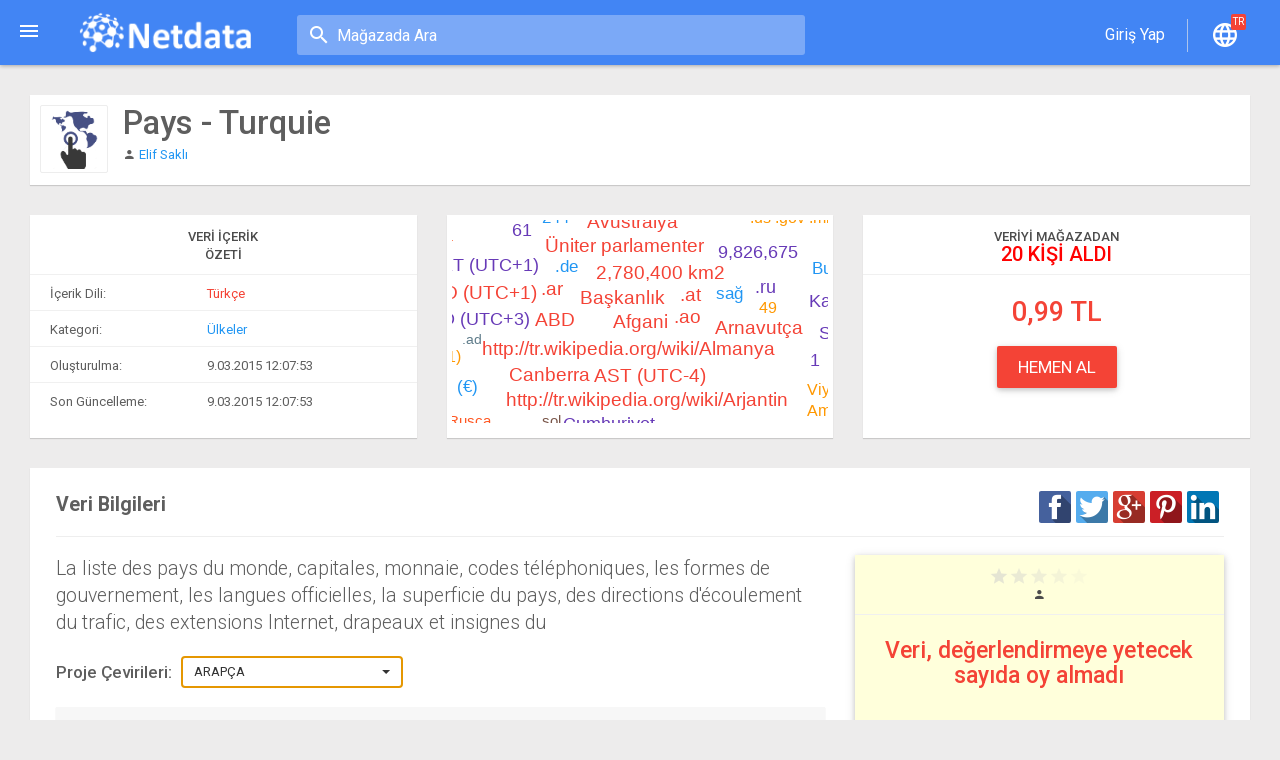

--- FILE ---
content_type: text/html; charset=utf-8
request_url: https://www.netdata.com/project/c0b170e1/pays-turquie?lang=fr-FR
body_size: 83034
content:


<!DOCTYPE html>

<html xmlns="http://www.w3.org/1999/xhtml">
<head><meta charset="utf-8" /><meta http-equiv="X-UA-Compatible" content="IE=edge" /><meta name="viewport" content="width=device-width, initial-scale=1" /><title>
	Pays - Turquie | Netdata - Yapısal Veri Pazarı
</title><meta property="fb:pages" content="1114192995286838" /><link rel="shortcut icon" href="/img/favicon32.ico" /><link rel="alternate" type="application/rss+xml" title="Netdata" href="/RSS" />
    

    <!-- Vendor CSS -->
    <link href="/vendors/animate-css/animate.min.css" rel="stylesheet" /><link href="/vendors/sweet-alert/sweetalert.css" rel="stylesheet" />

    <!-- CSS -->
    <link href="/css/bootstrap.min.css" rel="stylesheet" /><link href="/css/MaterialDesign.css" rel="stylesheet" />

    <!-- JQUERY -->
    <script src="/js/jquery-1.11.3.min.js"></script>
    <script src="/js/jquery-ui.min.js"></script>
    <style id="antiClickjack">
        body {
            display: none !important;
        }
    </style>

    


    <style>
        #sidebar .main-menu > li {
            border-bottom: 1px solid #D5D5D5;
        }

            #sidebar .main-menu > li > a {
                padding: 10px 20px 10px 52px;
            }

                #sidebar .main-menu > li > a > i {
                    padding: 5px 0;
                }

        #sidebar .afterlogindiv > li > a {
            color: #ABABAB;
        }
    </style>

    <style>
        nav {
            background: #F6F6F6;
            width: 200px;
        }

            nav ul {
                padding: 0;
                margin: 0;
            }

                nav ul li {
                    list-style: none;
                    height: 40px;
                    width: 40px;
                }

                    nav ul li:hover {
                        width: 200px;
                        height: 40px;
                    }

                    nav ul li a {
                        position: absolute;
                        width: 190px;
                        height: 30px;
                        text-decoration: none;
                        color: #555;
                        padding: 11px 0 0 60px;
                        font-size: 15px;
                        white-space: nowrap;
                        overflow: hidden;
                        -o-text-overflow: ellipsis;
                        -ms-text-overflow: ellipsis;
                        text-overflow: ellipsis;
                    }

                        nav ul li a:hover {
                            color: #fff;
                        }

        .mm-store {
            background: #2196F3;
        }

        .mm-datalancer {
            background: #8BC34A;
        }

        .mm-expo {
            background: #9E9E9E;
        }

        .mm-forum {
            background: #FF9800;
        }

        .mm-netsitearea {
            background: #795548;
        }

        .mm-mydata {
            background: #3F51B5;
        }

        .mm-invitation {
            background: #E91E63;
        }

        .mm-netcess {
            background: #FFC107;
        }

        .mm-dataresource {
            background: #607D8B;
        }

        .mm-haveidea {
            background: #9F66F0;
        }

        .mm-createdata {
            background: #D23301;
        }

            .mm-createdata > a {
                color: #FFF;
                font-weight: bold;
            }

                .mm-createdata > a:hover {
                    font-size: 18px;
                    line-height: 1em;
                }

        .store-icon,
        .datalancer-icon,
        .expo-icon,
        .forum-icon,
        .netsitearea-icon,
        .mydata-icon,
        .invitation-icon,
        .netcess-icon,
        .dataresource-icon,
        .haveidea-icon,
        .createdata-icon {
            position: absolute;
            margin-left: 7px;
            padding-top: 8px;
        }

            .store-icon:before {
                width: 50px;
                height: 50px;
                margin-right: 30px;
                content: url("/img/icons/mainmenu/menu-store25.png");
            }

            .datalancer-icon:before {
                width: 50px;
                height: 50px;
                margin-right: 30px;
                content: url("/img/icons/mainmenu/menu-datalancer25.png");
            }

            .expo-icon:before {
                width: 50px;
                height: 50px;
                margin-right: 30px;
                content: url("/img/icons/mainmenu/menu-expo25.png");
            }

            .forum-icon:before {
                width: 50px;
                height: 50px;
                margin-right: 30px;
                content: url("/img/icons/mainmenu/menu-forum25.png");
            }

            .netsitearea-icon:before {
                width: 50px;
                height: 50px;
                margin-right: 30px;
                content: url("/img/icons/mainmenu/menu-netsite25.png");
            }

            .mydata-icon:before {
                width: 50px;
                height: 50px;
                margin-right: 30px;
                content: url("/img/icons/mainmenu/menu-data25.png");
            }

            .invitation-icon:before {
                width: 50px;
                height: 50px;
                margin-right: 30px;
                content: url("/img/icons/mainmenu/menu-invite25.png");
            }

            .netcess-icon:before {
                width: 50px;
                height: 50px;
                margin-right: 30px;
                content: url("/img/icons/mainmenu/menu-netcess25.png");
            }

            .dataresource-icon:before {
                width: 50px;
                height: 50px;
                margin-right: 30px;
                content: url("/img/icons/mainmenu/menu-verifydata25.png");
            }

            .haveidea-icon:before {
                width: 50px;
                height: 50px;
                margin-right: 30px;
                content: url("/img/icons/mainmenu/menu-eureka25.png");
            }

            .createdata-icon:before {
                width: 50px;
                height: 50px;
                margin-right: 30px;
                content: url("/img/icons/mainmenu/menu-createdata25.png");
            }
    </style>

    <!-- Facebook Pixel Code -->
    <script>
        !function (f, b, e, v, n, t, s) {
            if (f.fbq) return; n = f.fbq = function () {
                n.callMethod ?
                n.callMethod.apply(n, arguments) : n.queue.push(arguments)
            }; if (!f._fbq) f._fbq = n;
            n.push = n; n.loaded = !0; n.version = '2.0'; n.queue = []; t = b.createElement(e); t.async = !0;
            t.src = v; s = b.getElementsByTagName(e)[0]; s.parentNode.insertBefore(t, s)
        }(window,
        document, 'script', 'https://connect.facebook.net/en_US/fbevents.js');
        fbq('init', '1493708500642589'); // Insert your pixel ID here.
        fbq('track', 'PageView');
        fbq('track', 'InitiateCheckout');
        fbq('track', 'AddPaymentInfo');
        fbq('track', 'Purchase', { value: '0.00', currency: 'TRY' });
        fbq('track', 'CompleteRegistration');
	fbq('track', 'AddToCart');
    </script>
    <noscript><img height="1" width="1" style="display:none"
src="https://www.facebook.com/tr?id=1493708500642589&ev=PageView&noscript=1"
/></noscript>
    <!-- DO NOT MODIFY -->
    <!-- End Facebook Pixel Code -->
<meta name="description" content="La liste des pays du monde, capitales, monnaie, codes téléphoniques, les formes de gouvernement, les langues officielles, la superficie du pays, des directions d&#39;écoulement du trafic, des extensions Internet, drapeaux et insignes du" /><meta name="keywords" content="Pays - Turquie,La,liste,des,pays,du,monde,,capitales,,monnaie,,codes,téléphoniques,,les,formes,de,gouvernement,,les,langues,officielles,,la,superficie,du,pays,,des,directions,d&#39;écoulement,du,trafic,,des,extensions,Internet,,drapeaux,et,insignes,du,Türkçe,Ülkeler,Türkiye" /><meta name="author" content="Elif Saklı" /><meta name="geo.placename" content="Türkiye" /><meta name="distribution" content="Global" /><meta name="revisit-after" content="2 days" /><meta property="og:title" content="Pays - Turquie" /><meta property="og:description" content="La liste des pays du monde, capitales, monnaie, codes téléphoniques, les formes de gouvernement, les langues officielles, la superficie du pays, des directions d&#39;écoulement du trafic, des extensions Internet, drapeaux et insignes du" /><meta property="og:site_name" content="Netdata" /><meta property="og:image" content="https://www.netdata.com/UserFilesCenter1/5a1b67bc-faf8-4b88-a352-3970a840345a/ProjectsCenter1/6fb58c43-71b7-4b63-b8f0-89100af8793b/ThumbCenter/6fb58c43.jpg" /><meta property="og:url" content="www.netdata.com/project/c0b170e1/pays-turquie?lang=fr-FR" /></head>
<body class="">
    <form method="post" action="./pays-turquie?lang=fr-FR" id="form1" lang="tr-TR">
<div class="aspNetHidden">
<input type="hidden" name="__EVENTTARGET" id="__EVENTTARGET" value="" />
<input type="hidden" name="__EVENTARGUMENT" id="__EVENTARGUMENT" value="" />
<input type="hidden" name="__VIEWSTATE" id="__VIEWSTATE" value="/wEPDwUKLTM0Njc1NDMwOWRk0UT07JaNY9kbhQf2BH6+grnTNVBsq/RnQHZSFqtwwY8=" />
</div>

<script type="text/javascript">
//<![CDATA[
var theForm = document.forms['form1'];
if (!theForm) {
    theForm = document.form1;
}
function __doPostBack(eventTarget, eventArgument) {
    if (!theForm.onsubmit || (theForm.onsubmit() != false)) {
        theForm.__EVENTTARGET.value = eventTarget;
        theForm.__EVENTARGUMENT.value = eventArgument;
        theForm.submit();
    }
}
//]]>
</script>


<script src="/WebResource.axd?d=EphN9eh4XSj-XPup4d1VSYYc_xFVq4xi0R4wdDpDCNPRB8nY9NACo1FSYhByrSk3598sZGCJ8I8bxD2tmfRjofrpZRO1384igxRoTBZYaW01&amp;t=638628315619783110" type="text/javascript"></script>


<script src="/ScriptResource.axd?d=4u376_YezkHXm8iSMH4KfXsJrGVVN4Y2jBaGe4e8mCkiqxJLBceFoJy52sRugbTTfT7Z7LAiFgAWF7WOP-lFCSe4w3Fsce5pm3vCsEFC5uBtj4USiczSSvG4h2KeZOdeV0IHNVbjpL5WWP1xrv3x5ibaqT9Uihm8y_oKTDGIoGVZ01SwQVhZh6JigdJyEm_M0&amp;t=2a9d95e3" type="text/javascript"></script>
<script type="text/javascript">
//<![CDATA[
if (typeof(Sys) === 'undefined') throw new Error('ASP.NET Ajax istemci tarafı çerçevesi yüklenemedi.');
//]]>
</script>

<script src="/ScriptResource.axd?d=Dwqu9pYO7bZCJpEvea7KnuIG8lQ_Y9x7vQtTF-v3-WVG0LESmD2ezAfWH2MimsUXpTjNIWBUaKRZHRBIQByZAzHQPXmJ0J3MJdbFkeOgntEvpUUlkAJ0taAgijHav3Em-JUIyeOVHJdLJHrT86LTxJ5nOTzUxojdWaLx_0PYsCoVoG4pG12MkNXh4xAqXEFm0&amp;t=2a9d95e3" type="text/javascript"></script>
<script src="../../Scripts/StringResources.js" type="text/javascript"></script>
<div class="aspNetHidden">

	<input type="hidden" name="__VIEWSTATEGENERATOR" id="__VIEWSTATEGENERATOR" value="B1B628F7" />
	<input type="hidden" name="__EVENTVALIDATION" id="__EVENTVALIDATION" value="/wEdAAPuerDcGQQXhY1kWjk2d4ixyP/ZFfY3dgRMKiGEXU4ZEts/t1KxasROY1jVRg7unpCOHQpERqyC+vD7oXkNd2jDHL6bAmb4aLH8Q0MYhz/OVQ==" />
</div>
        <script type="text/javascript">
//<![CDATA[
Sys.WebForms.PageRequestManager._initialize('ctl00$ctl00$ScriptManager1', 'form1', [], [], [], 90, 'ctl00$ctl00');
//]]>
</script>

        <header id="header">
            <ul class="header-inner">
                <li id="menu-trigger" data-trigger="#sidebar">
                    <div class="line-wrap">
                        <div class="line top"></div>
                        <div class="line center"></div>
                        <div class="line bottom"></div>
                    </div>
                </li>
                <li class="logo hidden-xs">
                    <a href="../../">
                        <img src="/img/NetdataLogo.png" width="175" height="46" alt="Netdata" />
                    </a>
                </li>
                <li class="search-small-container hidden-xs hidden-sm">
                    
    <input type="text" class="search-small store-search" placeholder="Mağazada Ara" />

                </li>
                <li class="pull-right m-r-20">
                    <ul class="top-menu">
                        <li id="top-search" class="hidden-lg hidden-md">
                            <a class="tm-search" href="#"></a>
                        </li>
                        
                                <li>
                                    <a href="/login" class="tm-profile-dropdown" id="BaseMaster_LoginStatus1"><span class="spanGirisYap"></span></a>
                                </li>
                                <li class="divider-vertical"></li>
                            
                        <li class="dropdown">
                            <a data-toggle="dropdown" class="tm-language" href="#"><i class="tmn-counts" id="counterDisplayLang"></i></a>
                            <div class="dropdown-menu pull-right dropdown-menu-lg">
                                <div class="listview">
                                    <div class="lv-header">
                                        <span class="spanSiteDili"></span>
                                    </div>
                                    <div class="lv-body">
                                        <div class="lv-item">
                                            <div class="lv-title m-b-5 text-center"><span class="spanSiteDiliDegsitirir"></span></div>
                                        </div>
                                        <div class="lv-item">
                                            <div class="list-group" id="BaseMaster_LanguageList">
                                            </div>
                                        </div>
                                    </div>
                                </div>
                            </div>
                        </li>
                        
                    </ul>
                </li>
            </ul>

            <!-- Top Search Content -->
            <div id="top-search-wrap" class="hidden-lg hidden-md">
                
    <input type="text" class="store-search" />
    <i id="top-search-close">&times;</i>

            </div>
        </header>

        <section id="main">
            <aside id="sidebar">
                <nav>
                    <ul>
                        <li class="mm-store"><span class="store-icon"></span><a href="../../store"><span id="spanMagaza">Mağaza</span></a></li>
                        <li class="mm-datalancer"><span class="datalancer-icon"></span><a href="../../datalancer"><span id="spanDatalancer">Veri Talepleri</span></a></li>
                        <li class="mm-expo"><span class="expo-icon"></span><a href="../../expo"><span id="spanExpo">Örnek Uygulamalar</span></a></li>
                        <li class="mm-forum"><span class="forum-icon"></span><a href="../../forum"><span id="spanForum">Forum</span></a></li>
                        <li class="mm-netsitearea"><span class="netsitearea-icon"></span><a href="../../netsitearea"><span id="spanNetsiteVitrini">Netsite Vitrini</span></a></li>
                    </ul>
                    <ul>
                        <li class="mm-createdata showafterlogin" style="width: 200px;"><span class="createdata-icon"></span><a href="../../member/createproject"><span id="spanProjeOlustur">Veri Oluştur</span></a></li>
                    </ul>
                    <ul>
                        <li class="mm-mydata showafterlogin"><span class="mydata-icon"></span><a href="../../member/projects"><span id="spanProjelerim">Verilerim</span></a></li>
                        <li class="mm-datalancer showafterlogin"><span class="datalancer-icon"></span><a href="../../member/datalancer"><span id="spanDatalancerIslemleri">Veri Talep İşlemleri</span></a></li>
                        <li class="mm-forum showafterlogin"><span class="forum-icon"></span><a href="../../member/forum"><span id="spanForumIslemleri">Forum İşlemleri</span></a></li>
                        <li class="mm-invitation showafterlogin"><span class="invitation-icon"></span><a href="/member/invitations"><span id="BaseMaster_spanProjeDavetiyeleri">Davetiyeler</span></a>
                        </li>
                        <li class="mm-netcess showafterlogin"><span class="netcess-icon"></span><a href="/member/netcess"><span id="BaseMaster_spanNetcess">Netcess</span></a>
                        </li>
                        <li class="mm-dataresource showafterlogin"><span class="dataresource-icon"></span><a href="/member/createverifylogo"><span id="BaseMaster_spanDogrulama">Veri Kaynağını Belirt</span></a>
                        </li>
                        <li class="mm-haveidea showafterlogin"><span class="haveidea-icon"></span><a href="/member/eureka"><span class="spanBirFikrimVar"></span></a>
                        </li>
                    </ul>
                </nav>
                
            </aside>
            <section id="content">
                <div class="container">
                    
    
    <div itemscope="itemscope" itemtype="http://schema.org/Product">
        <div class="row">
            <div class="col-md-12">
                <div class="card" style="min-height: 90px;">
                    <div class="card-body p-10">
                        <div class="media">
                            <div id="cphMain_ContentPlaceHolder1_Project_EditorCheck" class="pull-right"></div>
                            <div id="cphMain_ContentPlaceHolder1_Project_Updated_Icon" class="pull-right"></div>
                            <div class="pull-left">
                                <img src="https://www.netdata.com/UserFilesCenter1/5a1b67bc-faf8-4b88-a352-3970a840345a/ProjectsCenter1/6fb58c43-71b7-4b63-b8f0-89100af8793b/ThumbCenter/6fb58c43.jpg" id="cphMain_ContentPlaceHolder1_Project_ProjeIcon" class="img-thumbnail lv-img-sm" itemprop="image" width="68" height="68" alt="Pays - Turquie" />
                            </div>
                            <div class="media-body">
                                <div class="lv-title">
                                    <div class="lv-title">
                                        <h1 id="cphMain_ContentPlaceHolder1_Project_ProjeAdi" class="m-t-0 m-b-5" itemprop="name">Pays - Turquie</h1>
                                    </div>
                                    <span id="cphMain_ContentPlaceHolder1_Project_ProjeSahibi" class="m-t-10" itemprop="manufacturer"><i class='md md-person'></i> <a style='cursor:pointer;' target='_blank' href='/elif.sakli' >Elif Saklı</a></span>
                                </div>
                            </div>
                        </div>
                    </div>
                </div>
            </div>
        </div>

        <div class="row">
            <div class="col-md-4 col-sm-4 col-xs-12">
                <div class="card rating-list" style="min-height: 223px;">
                    <div class="listview lv-bordered">
                        <div class="lv-header">
                            <div class="m-t-0 m-b-5"><span class="spnProjectContent"></span></div>
                            <div class="clearfix"></div>
                            <span class="spnSummary"></span>
                        </div>

                        <div class="lv-body">
                            <div class="lv-item p-5">
                                <div class="form-group m-t-5 m-b-25">
                                    <label for="inputEmail3" class="col-sm-5 col-xs-5 control-label cut-long-text"><span class="spnProjectLanguage"></span>:</label>
                                    <div class="col-sm-7 col-xs-7 cut-long-text">
                                        <span id="cphMain_ContentPlaceHolder1_Project_spanIcerikDili" class="text-danger" itemprop="itemCondition">Türkçe</span>
                                    </div>
                                </div>
                            </div>
                            <div class="lv-item p-5">
                                <div class="form-group m-t-5 m-b-25">
                                    <label for="inputEmail3" class="col-sm-5 col-xs-5 control-label cut-long-text"><span class="spnCategory"></span>:</label>
                                    <div class="col-sm-7 col-xs-7">
                                        <a href="/gallery/7/ulkeler" id="cphMain_ContentPlaceHolder1_Project_btnKategori" itemprop="category">Ülkeler</a>
                                    </div>
                                </div>
                            </div>
                            <div class="lv-item p-5">
                                <div class="form-group m-t-5 m-b-25">
                                    <label for="inputEmail3" class="col-sm-5 col-xs-5 control-label cut-long-text"><span class="spnCreateDate"></span>:</label>
                                    <div class="col-sm-7 col-xs-7 cut-long-text">
                                        <span id="cphMain_ContentPlaceHolder1_Project_spanOlusmaTarihi" itemprop="productionDate">9.03.2015 12:07:53</span>
                                    </div>
                                </div>
                            </div>
                            <div class="lv-item p-5">
                                <div class="form-group m-t-5 m-b-25">
                                    <label for="inputEmail3" class="col-sm-5 col-xs-5 control-label cut-long-text"><span class="spnLastUpdate"></span>:</label>
                                    <div class="col-sm-7 col-xs-7 cut-long-text">
                                        <span id="cphMain_ContentPlaceHolder1_Project_spanGuncellemeTarihi" itemprop="releaseDate">9.03.2015 12:07:53</span>
                                    </div>
                                </div>
                            </div>
                        </div>
                    </div>
                </div>
            </div>
            <div class="col-md-4 col-sm-4 col-xs-12">
                <div class="card rating-list" style="min-height: 223px;">
                    <div class="card-body p-5 text-center">
                        <div id="wordcloud" style="width: 100%; height: 203px; position: relative;"></div>
                    </div>
                </div>
            </div>
            <div class="col-md-4 col-sm-4 col-xs-12">
                <div class="card rating-list" style="min-height: 223px;">
                    <div class="listview lv-bordered">
                        <div class="lv-header">
                            <span class="spnFromStore"></span>
                            <span id="cphMain_ContentPlaceHolder1_Project_spanAlindiSayisi" style="display: block; font-size: 20px; color: red; margin-top: 5px;">20 kişi aldı</span>
                        </div>
                    </div>
                    <div id="cphMain_ContentPlaceHolder1_Project_spanprojeucreti" class="card-body p-5 text-center" itemprop="offers" itemscope="itemscope" itemtype="http://schema.org/Offer"><h2 class='text-danger' itemprop='price' content='0,99'>0,99 TL</h2><span itemprop='priceCurrency' content='TRY' class='hidden'></span></div>
                    <div class="card-header p-5 text-center">
                        <a href="http://www.netdata.com/member/buyproject/c0b170e1" id="cphMain_ContentPlaceHolder1_Project_btnSatinAl" class="btn btn-danger btn-lg" style="min-width: 120px;">Hemen Al</a>
                    </div>
                </div>
            </div>
        </div>
        <div class="card">
            <div class="card-body card-padding">
                <span class="lead" id="Project_spanprjbilgi"><b><span class="spnProjectInformation"></span></b></span>
                <div class="netdata-social-share pull-right">
                </div>
                <hr />
                <div class="row">
                    <div class="col-md-8 col-sm-8 col-xs-12">
                        <div id="cphMain_ContentPlaceHolder1_Project_ProjeAciklama" itemprop="description"><p class='lead'>La liste des pays du monde, capitales, monnaie, codes téléphoniques, les formes de gouvernement, les langues officielles, la superficie du pays, des directions d'écoulement du trafic, des extensions Internet, drapeaux et insignes du</p><div class='m-b-20'><h4 class='pull-left' ><span class='spnProjectsTranslations'>Proje Çevirileri</span>: </h4><select id='ddSelectPrjLang' data-live-search='true' class='from-control bootstrap-select selectpicker ' onchange='$(".card-language").hide();$("#crdLang-" + $(this).val()).show()'><option value='0'>Arapça</option><option value='1'>Bulgarca</option><option value='2'>Boşnakça</option><option value='3'>Çekçe</option><option value='4'>Danca</option><option value='5'>Almanca</option><option value='6'>Yunanca</option><option value='7'>İngilizce</option><option value='8'>İspanyolca</option><option value='9'>Estonca</option><option value='10'>Fince</option><option value='11'>Filipince</option><option value='12'>Fransızca</option><option value='13'>İrlandaca</option><option value='14'>İbranice</option><option value='15'>Hintçe</option><option value='16'>Hırvatça</option><option value='17'>Macarca</option><option value='18'>Endonezce</option><option value='19'>İtalyanca</option><option value='20'>Japonca</option><option value='21'>Korece</option><option value='22'>Litvanyaca</option><option value='23'>Letonca</option><option value='24'>Makedonca</option><option value='25'>Malay</option><option value='26'>Norveççe</option><option value='27'>Felemenkçe</option><option value='28'>Lehçe</option><option value='29'>Portekizce</option><option value='30'>Rumence</option><option value='31'>Rusça</option><option value='32'>Slovakça</option><option value='33'>Slovence</option><option value='34'>Sırpça</option><option value='35'>İsveççe</option><option value='36'>Svahili</option><option value='37'>Tayca</option><option value='38'>Ukraynaca</option><option value='39'>Vietnamca</option><option value='40'>Çince</option></select></div><div class='' id='collapseTranslations'><div id='crdLang-0'  class='card card-language'><div class='card-header ch-alt'><h2>(Arapça) بلدان - تركيا</h2></div><div class='card-body card-padding'>قائمة دول العالم، عواصم، العملة، رموز الهاتف، وأشكال الحكومة، واللغات الرسمية، والمساحة السطحية للبلد، واتجاهات تدفق حركة المرور، وتمديد شبكة الإنترنت، أعلام وشارات</div></div><div id='crdLang-1' style='display:none;' class='card card-language'><div class='card-header ch-alt'><h2>(Bulgarca) Държави - Турция</h2></div><div class='card-body card-padding'>В списъка на световните държави, столици, валута, телефонни кодове, форми на управление, официални езици, площта на страната, посоките на потока на трафика, Интернет разширенията, Знамена и значки на</div></div><div id='crdLang-2' style='display:none;' class='card card-language'><div class='card-header ch-alt'><h2>(Boşnakça) Zemlje - Turska</h2></div><div class='card-body card-padding'>Na listi zemalja svijeta, kapiteli, valute, telefon kodovi, oblika vlasti, službenih jezika, površine zemlje, pravaca protoka saobraćaja, Internet ekstenzije, Zastave i značke</div></div><div id='crdLang-3' style='display:none;' class='card card-language'><div class='card-header ch-alt'><h2>(Çekçe) Země - Turecko</h2></div><div class='card-body card-padding'>Seznam zem&#237; světa, metropol&#237;ch, měna, telefonn&#237; k&#243;dy, formy vl&#225;dy, &#250;ředn&#237;ch jazyků, plocha povrchu země, nasměrov&#225;n&#237; toku provozu, př&#237;staveb Internet, vlajky a odznaky</div></div><div id='crdLang-4' style='display:none;' class='card card-language'><div class='card-header ch-alt'><h2>(Danca) Lande - Tyrkiet</h2></div><div class='card-body card-padding'>Listen over verdens lande, hovedst&#230;der, valuta, telefon koder, styreformer, officielle sprog, overfladeareal landet, trafik flow retninger, Internet extensions, Flag og badges af</div></div><div id='crdLang-5' style='display:none;' class='card card-language'><div class='card-header ch-alt'><h2>(Almanca) L&#228;nder - T&#252;rkei</h2></div><div class='card-body card-padding'>Die Liste der Welt-L&#228;ndern, Kapitelle, W&#228;hrung, Telefon-Codes, Regierungsformen, Amtssprachen, die Oberfl&#228;che des Landes, Verkehrsflussrichtungen, Internet-Erweiterungen, Flaggen und Abzeichen von</div></div><div id='crdLang-6' style='display:none;' class='card card-language'><div class='card-header ch-alt'><h2>(Yunanca) Χώρες - Τουρκία</h2></div><div class='card-body card-padding'>Ο κατάλογος των χωρών κόσμου, πρωτεύουσες, νομίσματος, κώδικες τηλέφωνο, μορφές διακυβέρνησης, επίσημες γλώσσες, η επιφάνεια της χώρας, τις κατευθύνσεις της ροής της κυκλοφορίας, τις επεκτάσεις του Διαδικτύου, Σημαίες και εμβλήματα του</div></div><div id='crdLang-7' style='display:none;' class='card card-language'><div class='card-header ch-alt'><h2>(İngilizce) Countries - Turkey</h2></div><div class='card-body card-padding'>The list of world countries, capitals, currency, phone codes, forms of government, official languages, the surface area of ​​the country, traffic flow directions, Internet extensions, Flags and Badges of</div></div><div id='crdLang-8' style='display:none;' class='card card-language'><div class='card-header ch-alt'><h2>(İspanyolca) Pa&#237;ses - Turqu&#237;a</h2></div><div class='card-body card-padding'>La lista de los pa&#237;ses del mundo, capitales, divisas, c&#243;digos telef&#243;nicos, formas de gobierno, idiomas oficiales, la superficie del pa&#237;s, las direcciones de flujo de tr&#225;fico, extensiones de Internet, Banderas y Escudos de</div></div><div id='crdLang-9' style='display:none;' class='card card-language'><div class='card-header ch-alt'><h2>(Estonca) Riigid - T&#252;rgi</h2></div><div class='card-body card-padding'>Nimekiri maailma riikides, pealinnad, valuuta, telefon koodi, vormid valitsuse ametlikku keelt, pindala riigi erinevatesse suundadesse, Internet laiendusi, lipud ja M&#228;rgid</div></div><div id='crdLang-10' style='display:none;' class='card card-language'><div class='card-header ch-alt'><h2>(Fince) Maat - Turkki</h2></div><div class='card-body card-padding'>Luettelo maailman maissa, p&#228;&#228;kaupungeissa, valuutta, puhelin koodit, hallitusmuodot, virallista kielt&#228;, pinta-ala maan liikennevirta suuntiin, Internet-osassa, Liput ja kunniamerkit</div></div><div id='crdLang-11' style='display:none;' class='card card-language'><div class='card-header ch-alt'><h2>(Filipince) Mga Bansa - Turkey</h2></div><div class='card-body card-padding'>Ang listahan ng mga bansa sa mundo, capitals, pera, telepono codes, mga anyo ng pamahalaan, opisyal na wika, sa ibabaw na lugar ng bansa, mga direksyon ng daloy ng trapiko, mga extension Internet, Flags at Badges ng</div></div><div id='crdLang-12' style='display:none;' class='card card-language'><div class='card-header ch-alt'><h2>(Fransızca) Pays - Turquie</h2></div><div class='card-body card-padding'>La liste des pays du monde, capitales, monnaie, codes t&#233;l&#233;phoniques, les formes de gouvernement, les langues officielles, la superficie du pays, des directions d&#39;&#233;coulement du trafic, des extensions Internet, drapeaux et insignes du</div></div><div id='crdLang-13' style='display:none;' class='card card-language'><div class='card-header ch-alt'><h2>(İrlandaca) T&#237;ortha - An Tuirc</h2></div><div class='card-body card-padding'>An liosta de na t&#237;ortha ar domhan, pr&#237;omhchathracha, airgead reatha, c&#243;id f&#243;n, foirmeacha de rialtas, teangacha oifigi&#250;la, an achar dromchla an t&#237;r, treoracha sreabhadh tr&#225;chta, s&#237;nt&#237; Idirl&#237;on, Bratacha agus suaitheantais na</div></div><div id='crdLang-14' style='display:none;' class='card card-language'><div class='card-header ch-alt'><h2>(İbranice) מדינות - טורקיה</h2></div><div class='card-body card-padding'>רשימת המדינות בעולם, בירות, מטבע, קודי טלפון, צורות הממשל, שפות רשמיות, שטח הפנים של המדינה, כיווני זרימת תנועה, רחבות אינטרנט, דגלי סמלים של</div></div><div id='crdLang-15' style='display:none;' class='card card-language'><div class='card-header ch-alt'><h2>(Hintçe) देश - तुर्की</h2></div><div class='card-body card-padding'>दुनिया के देशों, राजधानियों, मुद्रा, फोन कोड, सरकार के रूपों, राजभाषा, देश की सतह क्षेत्र, यातायात प्रवाह दिशाओं, इंटरनेट एक्सटेंशन, झंडे और बैज की सूची</div></div><div id='crdLang-16' style='display:none;' class='card card-language'><div class='card-header ch-alt'><h2>(Hırvatça) Zemlje - Turska</h2></div><div class='card-body card-padding'>Popis zemalja svijeta, kapitela, valuta, telefonski kodovi, oblika vlasti, službeni jezici, površina zemlje, smjer toka prometa, Internet ekstenzije, zastave i značke</div></div><div id='crdLang-17' style='display:none;' class='card card-language'><div class='card-header ch-alt'><h2>(Macarca) Orsz&#225;gok - T&#246;r&#246;korsz&#225;g</h2></div><div class='card-body card-padding'>A lista a vil&#225;g orsz&#225;gai, főv&#225;rosok, valuta, telefon k&#243;dok, korm&#225;nyzati form&#225;k, hivatalos nyelv, a fel&#252;let, az orsz&#225;g, a forgalom &#225;raml&#225;si ir&#225;nyok, Internet kiterjeszt&#233;seket, z&#225;szl&#243;k, jelv&#233;nyek</div></div><div id='crdLang-18' style='display:none;' class='card card-language'><div class='card-header ch-alt'><h2>(Endonezce) Negara - Turki</h2></div><div class='card-body card-padding'>Daftar negara-negara dunia, ibukota, mata uang, kode telepon, bentuk pemerintahan, bahasa resmi, luas permukaan negara, arah arus lalu lintas, ekstensi Internet, Flags dan lencana dari</div></div><div id='crdLang-19' style='display:none;' class='card card-language'><div class='card-header ch-alt'><h2>(İtalyanca) Paesi - Turchia</h2></div><div class='card-body card-padding'>L&#39;elenco dei paesi del mondo, capitali, valuta, codici telefonici, le forme di governo, lingue ufficiali, la superficie del paese, indicazioni flusso di traffico, le estensioni Internet, bandiere e distintivi di</div></div><div id='crdLang-20' style='display:none;' class='card card-language'><div class='card-header ch-alt'><h2>(Japonca) 国 - トルコ</h2></div><div class='card-body card-padding'>世界の国、首都、通貨、電話コード、政府の形態、公式言語、国の表面積、トラフィックフローの方向、インターネットの拡張機能、フラグとのバッジのリスト</div></div><div id='crdLang-21' style='display:none;' class='card card-language'><div class='card-header ch-alt'><h2>(Korece) 나라 - 터키</h2></div><div class='card-body card-padding'>세계 국가, 수도, 통화, 전화 번호, 정부의 형태, 공식 언어, 국가의 표면적, 트래픽 흐름의 방향, 인터넷 확장, 플래그 및 배지의 목록</div></div><div id='crdLang-22' style='display:none;' class='card card-language'><div class='card-header ch-alt'><h2>(Litvanyaca) Šalys - Turkija</h2></div><div class='card-body card-padding'>Pasaulio šalių sostinėse, valiuta, telefonų kodai, valdymo formas, Oficialios kalbos, paviršiaus plotas šalyje, eismo srautų kryptys, internetas pratęsimų vėliavomis ir ženkliukai sąrašas</div></div><div id='crdLang-23' style='display:none;' class='card card-language'><div class='card-header ch-alt'><h2>(Letonca) Valstis - Turcija</h2></div><div class='card-body card-padding'>Saraksts pasaules valstīm, galvaspilsētās, valūtas, tālruņa kodus, formas valdības oficiālo valodu, virsma jomā valstī, satiksmes plūsmas virzienos, interneta paplašinājumu, Karogi un nozīmītes no</div></div><div id='crdLang-24' style='display:none;' class='card card-language'><div class='card-header ch-alt'><h2>(Makedonca) Земји - Турција</h2></div><div class='card-body card-padding'>На листата на земји во светот, капители, валута, телефонски број, форми на владеење, официјални јазици, на површината на земјата, насоки протокот на сообраќај, интернет екстензии, знамиња и значки</div></div><div id='crdLang-25' style='display:none;' class='card card-language'><div class='card-header ch-alt'><h2>(Malay) രാജ്യങ്ങൾ - തുർക്കി</h2></div><div class='card-body card-padding'>ലോക രാജ്യങ്ങളിൽ, തലസ്ഥാനങ്ങൾ, കറൻസി, ഫോൺ കോഡുകൾ, സർക്കാർ ഫോമുകൾ, ഔദ്യോഗിക ഭാഷകളിൽ രാജ്യത്തെ ഉപരിതല പ്രദേശം, ഗതാഗതത്തെ ദിശകൾ, ഇന്റർനെറ്റ് വിപുലീകരണങ്ങൾ, രാജ്യങ്ങള്ക്ക് എന്ന ബാഡ്ജുകൾക്കുള്ള ലിസ്റ്റ്</div></div><div id='crdLang-26' style='display:none;' class='card card-language'><div class='card-header ch-alt'><h2>(Norveççe) Land - Tyrkia</h2></div><div class='card-body card-padding'>Listen over verdens land, hovedsteder, valuta, telefon koder, styreformer, offisielle spr&#229;k, arealet av landet, trafikkavvikling anvisninger, Internett utvidelser, Flagg og Emblemer av</div></div><div id='crdLang-27' style='display:none;' class='card card-language'><div class='card-header ch-alt'><h2>(Felemenkçe) Landen - Turkije</h2></div><div class='card-body card-padding'>De lijst van de wereld landen, hoofdsteden, valuta, telefoon codes, formulieren van de overheid, de offici&#235;le talen, de oppervlakte van het land, verkeersstroom richtingen, Internet uitbreidingen, Vlaggen en Badges van</div></div><div id='crdLang-28' style='display:none;' class='card card-language'><div class='card-header ch-alt'><h2>(Lehçe) Kraje - Turcja</h2></div><div class='card-body card-padding'>Lista państw świata, stolice, waluty, Numery, formy rząd&#243;w, język&#243;w urzędowych, powierzchnia kraju, kierunki przepływu ruchu, rozszerzenia do Internetu, flagi i odznaczenia</div></div><div id='crdLang-29' style='display:none;' class='card card-language'><div class='card-header ch-alt'><h2>(Portekizce) Pa&#237;ses - Turquia</h2></div><div class='card-body card-padding'>A lista de pa&#237;ses do mundo, capitais, moeda, c&#243;digos de telefone, formas de governo, as l&#237;nguas oficiais, a &#225;rea de superf&#237;cie do pa&#237;s, dire&#231;&#245;es de fluxo de tr&#225;fego, extens&#245;es da Internet, bandeiras e emblemas de</div></div><div id='crdLang-30' style='display:none;' class='card card-language'><div class='card-header ch-alt'><h2>(Rumence) Țări - Turcia</h2></div><div class='card-body card-padding'>Lista țărilor lumii, capitale, valută, coduri de telefon, forme de guvernare, limbi oficiale, suprafața țării, indicații de orientare a fluxului de trafic, extensii de Internet, steaguri și insigne din</div></div><div id='crdLang-31' style='display:none;' class='card card-language'><div class='card-header ch-alt'><h2>(Rusça) Страны - Турция</h2></div><div class='card-body card-padding'>Список стран мира, капиталов, валют, телефонные коды, формы правления, официальные языки, площадь поверхности страны, направления потоков трафика, расширений Интернет, флаги и знаки</div></div><div id='crdLang-32' style='display:none;' class='card card-language'><div class='card-header ch-alt'><h2>(Slovakça) Krajina - Turecko</h2></div><div class='card-body card-padding'>Zoznam kraj&#237;n sveta, metropol&#225;ch, mena, telef&#243;nne k&#243;dy, formy vl&#225;dy, &#250;radn&#253;ch jazykov, plocha povrchu zeme, nasmerovanie toku prev&#225;dzky, pr&#237;stavieb Internet, vlajky a odznaky</div></div><div id='crdLang-33' style='display:none;' class='card card-language'><div class='card-header ch-alt'><h2>(Slovence) Države - Turčija</h2></div><div class='card-body card-padding'>Seznam držav sveta, z velikimi tiskanimi črkami, valut, telefonske kode, oblike vlade, uradne jezike, površina območja države, Smer pretoka prometa, internetne razširitve, Zastave in značke</div></div><div id='crdLang-34' style='display:none;' class='card card-language'><div class='card-header ch-alt'><h2>(Sırpça) Земље - Турска</h2></div><div class='card-body card-padding'>Листа земаља света, престоница, валути, Пхоне Цодес, облика власти, званични језици, површина земље, правци протока саобраћаја, Интернет локала, заставе и значке</div></div><div id='crdLang-35' style='display:none;' class='card card-language'><div class='card-header ch-alt'><h2>(İsveççe) L&#228;nder - Turkiet</h2></div><div class='card-body card-padding'>Listan &#246;ver v&#228;rldens l&#228;nder, huvudst&#228;der, valuta, telefon koder, regeringsformer, officiella spr&#229;k, ytan av landet, trafik fl&#246;desriktningarna, Internet till&#228;gg, flaggor och m&#228;rken hos</div></div><div id='crdLang-36' style='display:none;' class='card card-language'><div class='card-header ch-alt'><h2>(Svahili) Nchi - Uturuki</h2></div><div class='card-body card-padding'>orodha ya nchi duniani, miji mikuu, fedha, codes simu, aina ya serikali, lugha rasmi, eneo la ukubwa wa nchi, trafiki kati maelekezo, Internet upanuzi, Bendera na Beji ya</div></div><div id='crdLang-37' style='display:none;' class='card card-language'><div class='card-header ch-alt'><h2>(Tayca) ประเทศ - ตุรกี</h2></div><div class='card-body card-padding'>รายการของประเทศโลกที่เมืองหลวงสกุลเงิน, รหัสโทรศัพท์รูปแบบของรัฐบาลอย่างเป็นทางการภาษาพื้นที่ผิวของประเทศทิศทางการไหลของการจราจรส่วนขยายอินเทอร์เน็ตธงและป้าย</div></div><div id='crdLang-38' style='display:none;' class='card card-language'><div class='card-header ch-alt'><h2>(Ukraynaca) Країни - Туреччина</h2></div><div class='card-body card-padding'>Список країн світу, капіталів, валют, телефонні коди, форми правління, офіційні мови, площа поверхні країни, напрямки потоків трафіку, розширень Інтернет, прапори і знаки</div></div><div id='crdLang-39' style='display:none;' class='card card-language'><div class='card-header ch-alt'><h2>(Vietnamca) Nước - Thổ Nhĩ Kỳ</h2></div><div class='card-body card-padding'>Danh s&#225;ch c&#225;c nước tr&#234;n thế giới, vốn, tiền tệ, m&#227; số điện thoại, h&#236;nh thức của ch&#237;nh phủ, c&#225;c ng&#244;n ngữ ch&#237;nh thức, diện t&#237;ch bề mặt của đất nước, hướng d&#242;ng chảy giao th&#244;ng, mở rộng Internet, cờ v&#224; ph&#249; hiệu của</div></div><div id='crdLang-40' style='display:none;' class='card card-language'><div class='card-header ch-alt'><h2>(Çince) 国家 - 土耳其</h2></div><div class='card-body card-padding'>世界各国，首都，货币，电话代码，政府形式，官方语言，该国的表面积，车流方向，互联网的扩展，旗帜和徽章名单</div></div></div><p>Bu veri şu ülke mağazalarında gösteriliyor: <b style='color:red'>Türkiye</b></p><br/><a class='btn btn-primary btn-large btn-responsive' href='/netsite/b3326d2e/ulke-listesi-xml' target='_blank'><span class='spnShowNetsite'></span></a></div>
                    </div>
                    <div class="col-md-4 col-sm-4 col-xs-12">
                        <div class="card rating-list" style="min-height: 223px; box-shadow: 0 2px 5px rgba(0, 0, 0, 0.16), 0 2px 10px rgba(0, 0, 0, 0.12); background-color: #FFFFDB;">
                            <div class="listview">
                                <div class="lv-header" itemprop="aggregateRating" itemscope="itemscope" itemtype="http://schema.org/AggregateRating">
                                    <div id="cphMain_ContentPlaceHolder1_Project_ProjeYildizGosterim" class="rl-star m-t-0 m-b-5"><i class='md md-star ' style='opacity: 0.5;'></i><i class='md md-star ' style='opacity: 0.4;'></i><i class='md md-star ' style='opacity: 0.3;'></i><i class='md md-star ' style='opacity: 0.2;'></i><i class='md md-star ' style='opacity: 0.1;'></i> <span itemprop='ratingValue' class='hidden'>0</span></div>
                                    <div class="clearfix"></div>
                                    <i class="md md-person"></i><span id="cphMain_ContentPlaceHolder1_Project_ProjeDegerlendirmeSayisi" itemprop="reviewCount" class="hidden">0</span> <span id="cphMain_ContentPlaceHolder1_Project_ProjeDegerlendirmeYazisi"></span>
                                </div>

                                <div class="lv-body">
                                    <div id="cphMain_ContentPlaceHolder1_Project_DegerlendirmeOranlari" class="p-5"><h3 class='text-danger text-center'>Veri, değerlendirmeye yetecek sayıda oy almadı</h3></div>
                                </div>
                            </div>
                        </div>
                    </div>
                </div>

            </div>
        </div>
        <div class="card">
            <div class="card-body card-padding">
                <span class="lead"><b><span class="spnProjectParts"></span></b></span>
                <hr />
                <div class="form-horizontal">
                    <div class="form-group m-b-0">
                        <span style="font-size: 15px;" class="col-sm-2 m-t-5"><b><span class="spnShowingPart"></span>: </b></span>
                        <div class="col-sm-10">
                            <select name="ctl00$ctl00$cphMain$ContentPlaceHolder1$ddProjectParts" id="cphMain_ContentPlaceHolder1_ddProjectParts" class="form-control selectpicker" data-style="btn-danger btn-lg p-t-5 p-b-5" data-live-search="true">
	<option value="034dde04-f361-4ee4-ac84-dc60226c56b9">&#220;lke Listesi</option>
</select>
                        </div>
                    </div>
                    <div class="form-group m-b-0">
                        <label class="col-sm-2"></label>
                        <div class="col-sm-10">
                            <span class="help-block"><span class="spnShowingPartDesc"></span></span>
                        </div>
                    </div>
                </div>
                <div id="cphMain_ContentPlaceHolder1_Project_BolumlerVeObjeler"><hr/><div class='alert alert-success p-10'><p class='lead'>&#220;lke bilgileri, adı,başkenti,parabirimi,telefon kodu,y&#246;netim şekli,parabirimi,resmi dili,y&#252;z&#246;l&#231;&#252;m&#252;,zaman dilimi,trafik akışı,internet TLD,vikipedia makalesi ve bayarağını ve armasını bulabilirsiniz</p><p><b><span class='spnResource'></span> : </b><a href='http://tr.wikipedia.org/wiki/Uluslararas%C4%B1_plaka_i%C5%9Faretleri' style='cursor:pointer' target='_blank' rel='nofollow'>http://tr.wikipedia.org/wiki/Uluslararas%C4%B1_plaka_i%C5%9Faretleri</a></p><p class='pRecordCount'><b>206</b></p></div><div class='card'><div class='card-header ch-alt'><h2><span class='spnProjectPreview'></span></h2></div><div class='card-body m-t-10'><div class='table-responsive'><iframe id='autosizeframe' name='autosizeframe' scrolling='no' allowtransparency='true' frameborder='0' style='margin: 0px; width: 100%; height: 250px' src='http://www.netdata.com/_StoreIframe/034dde04' onload="if ( window.parent && window.parent.autoIframe) {window.parent.autoIframe('autosizeframe');}" onresize="if ( window.parent && window.parent.autoIframe) {window.parent.autoIframe('autosizeframe');}"></iframe></div></div></div><p class="text-right spnMayHaveCopyright" style="font-size:12px;margin-right: 10px;color: #878787;">* Görseller ve İçerik telif hakkına sahip olabilir</p></div>
            </div>
        </div>
        <div class="card" id="GoToAddComment">
            <div id="cphMain_ContentPlaceHolder1_Project_divdegerlendirmeler" class="card-body card-padding"><span class='lead'><b>Değerlendirmeler</b></span><a class='btn btn-success btn-responsive pull-right' onclick="OpenComment('anonim'); return false;">Değerlendirme Yap</a><hr /><div class='listview lv-bordered lv-lg'><div class='lv-body'><h3 class='text-danger text-center'>Veri, değerlendirmeye yetecek sayıda oy almadı</h3></div></div></div>
        </div>
        <div id="cphMain_ContentPlaceHolder1_Project_IliskiliProjeler" class="card"><div class='card'><div class='card-body card-padding'><span class='lead' id='Project_spanprjbenzerprojeler'></span><hr /><div class='row'><div class='col-md-3 col-sm-6'><div class='card storecard'><a href='/project/7b7461a0/countries'><div class='card-header p-10 bgm-orange'><div class='row'><div class='col-xs-10 p-r-5'><h2>Countries<small class='m-t-0'>Hakan Haklı</small></h2></div><div class='col-xs-2 p-l-0'><span title='' data-desc='' data-date='7.12.2016' data-period='Sabit'  data-editorcheckdate='True' class='spanEditorOnaylimi popovereditor'><img src='/img/editorcheck-white.png' style='height: 30px; margin-top: 2px;' alt='editor-check'/></span> </div></div></div><div class='card-body card-padding p-10'><div class='row m-0'><p class='description m-b-0'><img style='margin: 5px 10px 5px 5px; float: left;max-width:30%' data-original='https://www.netdata.com/UserFilesCenter1/5a1b67bc-faf8-4b88-a352-3970a840345a/ProjectsCenter1/da9d0d42-7531-4283-bfd2-1ecdf536659c/ThumbCenter/da9d0d42.jpg' alt='Countries' height='80' width='80' class='img-thumbnail lazy'>The list of world countries , capitals, currencies Telephone codes , forms of government , official languages, the surface area of the country , traffic flow direction , Internet extensions, Flags</p></div><hr /><div class='row'><div class='col-md-6 col-sm-7 col-xs-6 p-r-0'><div class='rl-star'><i class='md md-star active '></i><i class='md md-star active '></i><i class='md md-star active '></i><i class='md md-star '></i><i class='md md-star '></i></div></div><div class='col-md-6 col-sm-5 col-xs-6 pull-right p-l-0'><span class='price-tag pull-right'>Ücretsiz</span></div></div></div></a></div></div></div></div></div></div>
    </div>
    <div class="row">
        <div class="col-xs-12 ">
            <a href="/Contact.aspx?report=c0b170e1" id="cphMain_ContentPlaceHolder1_aReportProject" style="color: #a2a2a2;" target="_blank" class="pull-right"><span class="spnReportProject">Projeyi Şikayet Et</span></a>
        </div>
    </div>

    <input name="ctl00$ctl00$cphMain$ContentPlaceHolder1$hfDCNO" type="hidden" id="cphMain_ContentPlaceHolder1_hfDCNO" value="1" />

    <div id="Project_myModalComment" class="modal fade" data-backdrop="static" data-keyboard="false" tabindex="-1" role="dialog" aria-hidden="true">
        <div class="modal-dialog">
            <div class="modal-content">
                <div class="modal-header">
                    <h4 id="lblswdataModal1Header" class="modal-title"></h4>
                </div>
                <div class="modal-body">
                    <div class="form-horizontal" role="form">
                        <div class="form-group">
                            <label class="col-sm-2 control-label" id="Project_RateLabel"></label>
                            <div class="col-sm-10">
                                <div class="fg-line">
                                    <div class="rating-list">
                                        <div class="rl-star" style="margin-top: 0px;">
                                            <input type="hidden" id="Project_RateProject" class="rating" data-filled="md md-star active md-2" data-empty="md md-star" value="1" />
                                        </div>
                                    </div>
                                </div>
                            </div>
                        </div>
                        <div class="form-group">
                            <label class="col-sm-2 control-label" id="Project_CommentLabel">Yorum</label>
                            <div class="col-sm-10">
                                <div class="fg-line">
                                    <textarea class="form-control" rows="5" maxlength="250" id="Project_textCommentProject"></textarea>
                                </div>
                            </div>
                        </div>
                    </div>
                    <span id="cphMain_ContentPlaceHolder1_Project_lblStoreId" class="hidden">c0b170e1-335b-44a1-8db5-b63232a43dfc</span>
                    <span class="hidden" id="Project_lblCommentId"></span>
                </div>
                <div class="modal-footer">
                    <button type="button" id="Project_btnRemoveComment" class="btn btn-danger pull-left" onclick="DeleteComment();return false;">Değerlendirmeyi Sil</button>
                    <button type="button" id="Project_btnAddComment" class="btn btn-success" onclick="AddComment();return false;">Gönder</button>
                    <button type="button" id="Project_btnCancelComment" class="btn btn-default" data-dismiss="modal">İptal</button>
                </div>
            </div>
        </div>
    </div>

    <div id="Project_myProfileModal" class="modal fade" data-modal-color="lightblue" tabindex="-1" role="dialog" aria-hidden="true" style="color: inherit">
        <div class="modal-dialog modal-lg">
            <div class="modal-content">
                <div class="modal-header text-center">
                    
                </div>
                <div class="modal-body" id="Project_divMyProfileModalBody">
                </div>
                <div class="modal-footer">
                    <a class="btn btn-default" data-dismiss="modal"><span class="spnClose"></span></a>
                </div>
            </div>
        </div>
    </div>


    <div id="Project_ReportCommentModal" class="modal fade" data-backdrop="static" data-keyboard="false" tabindex="-1" role="dialog" aria-hidden="true">
        <div class="modal-dialog">
            <div class="modal-content">
                <div class="modal-header">
                    <h4 class="modal-title spnReportForm">Şikayet / Spam Bildirimi</h4>
                </div>
                <div class="modal-body">
                    <div class="form-horizontal" role="form">

                        <div class="form-group">
                            <label class="col-sm-2 control-label"><span class="spnReportType">Şikayet Tipi</span></label>
                            <div class="col-sm-10">
                                <div class="fg-line">
                                    <div class="select">
                                        <select id="ddReportType" class="form-control selectpicker">
                                            <option value="Şikayet" class="spnSikayet">Şikayet</option>
                                            <option value="Spam Bildirimi" class="spnSpam">Spam Bildirimi</option>
                                        </select>
                                    </div>
                                </div>
                            </div>
                        </div>

                        <div class="form-group">
                            <label class="col-sm-2 control-label"><span class="spnDescription">Açıklama</span></label>
                            <div class="col-sm-10">
                                <div class="fg-line">
                                    <textarea class="form-control" rows="6" maxlength="250" id="txtReportDescription"></textarea>
                                </div>
                            </div>
                        </div>

                    </div>

                    <div class="modal-footer">
                        <input type="hidden" value="" id="hdnReportComment" />
                        <button type="button" class="btn btn-success" onclick=" SendCommentReport();return false;"><span class="spnSend">Gönder</span></button>
                        <button type="button" onclick="$('#txtReportDescription').val('');" class="btn btn-default" data-dismiss="modal"><span class="spnCancel">İptal</span></button>
                    </div>
                </div>
            </div>
        </div>
    </div>


    <link href="/vendors/tagcloud/jqcloud.css" rel="stylesheet" />
    <script src="/vendors/tagcloud/jqcloud.js"></script>

    <script src="/vendors/bootstrap-rating-master/bootstrap-rating.min.js"></script>
    <link href="/vendors/bootstrap-select-new/bootstrap-select.min.css" rel="stylesheet" />
    <script src="/vendors/bootstrap-select-new/bootstrap-select.min.js"></script>
    <script src="/Scripts/PageScripts/StoreScripts/Project.js"></script>
    <style>
        button[data-id="ddSelectPrjLang"] {
            outline: 5px auto -webkit-focus-ring-color !important;
            margin-left: 10px !important;
            margin-top: 3px !important;
        }
    </style>


    <script>
        $('.store-search').attr("placeholder", stndilAramaMagazadaAra);

        $('.store-search').autocomplete({
            source: function (request, response) {
                if (request.term.length >= 3) {
                    $.ajax({
                        url: "/Store.aspx/AramaTahmini",
                        data: "{ 'gelen': '" + (request.term) + "' }",
                        dataType: "json",
                        type: "POST",
                        contentType: "application/json; charset=utf-8",
                        dataFilter: function (data) { return data; },
                        success: function (data) {
                            if (data.d.length < 1) {
                                var tmp = { Value: "/Search/" + encodeURIComponent($.trim(request.term)) + "?all=true", Key: stndilKelimeTumMagzalardaAra.replace("_TERM_", request.term) }
                                data.d.push(tmp);
                            }

                            response($.map(data.d, function (item) {
                                return {
                                    label: item.Key,
                                    value: item.Value
                                }
                            }));

                            $.each($('#ui-id-2').find('li'), function (index, value) {
                                $(value).text($("<div/>").html($(value).text()).text());
                            });
                        },
                        error: function (XMLHttpRequest, textStatus, errorThrown) {
                            console.log(XMLHttpRequest, textStatus, errorThrown);
                        }
                    });
                }
            },
            focus: function (event, ui) {
                return false;
            },
            select: function (event, ui) {
                if (ui.item.value.indexOf("/Search/") < 0) {
                    window.location.href = "/project/" + ui.item.value;
                }
                else {
                    window.location.href = ui.item.value;
                }
                return false;
            },
            minLength: 1,
            delay: 0
        }).data("ui-autocomplete")._renderItem = function (ul, item) {
            return $("<li></li>")
                .data("item.autocomplete", item)
                .append("<span>" + item.label + "</span>")
                .appendTo(ul);

        };

        $('.store-search').keypress(function (e) {
            if (e.which === 13) {
                var text = "";
                if ($(window).width() > 970) {
                    text = $($('.store-search')[0]).val();
                }
                else {
                    text = $($('.store-search')[1]).val();
                }
                if ($.trim(text) != '') {
                    $.ajax({
                        type: 'POST',
                        url: '/Store.aspx/AramaGonder',
                        data: "{kelime:" + JSON.stringify(text) + "}",
                        contentType: 'application/json; charset=utf-8',
                        dataType: 'json',
                        async: true,
                        cache: false,
                        timeout: 10000,
                        success: function (result) {
                            if (result.d != 'stop') {
                                location.href = result.d;
                            }
                        },
                        error: function (request, status, error) {
                            ShowNotify("inverse", stndilHataMesaj);
                            console.log(request, status, error);
                        }
                    });
                }
            }
        });
    </script>

                </div>
            </section>
        </section>
        <footer id="footer">
            Copyright &copy; 2026 Netdata

            <ul class="f-menu">
                <li><a href="/store"><span class="spanHomeFooter">Mağaza</span></a></li>
                <li><a href="/datalancer"><span class="spanDatalancerFooter">Veri Talepleri</span></a></li>
                <li><a href="/expo"><span class="spanExpoFooter">Örnek Uygulamalar</span></a></li>
                <li><a href="/forum"><span class="spanForumFooter">Forum</span></a></li>
                <li><a href="/netsitearea"><span class="spanNetsiteAreaFooter">Forum</span></a></li>
                <li><a href="/about"><span class="spanHakkinda"></span></a></li>
                <li><a href="/policies"><span class="spanPolitikaGuvenlikGizlilik"></span></a></li>
                <li><a href="/contact"><span class="spanIletisim"></span></a></li>
            </ul>
        </footer>

        <div id="NetdataAlertModal" class="modal fade" tabindex="-1" role="dialog" aria-hidden="true" style="color: inherit">
            <div class="modal-dialog modal-lg">
                <div class="modal-content">
                    <div class="modal-header text-center" id="NetdataAlertModal_ModalHeader">
                    </div>
                    <div class="modal-body">
                        <p id="NetdataAlertModal_ModalBody"></p>
                    </div>
                    <div class="modal-footer">
                        <a class="btn btn-default" data-dismiss="modal" id="NetdataAlertModal_ModalClose"><span class="spnClose"></span></a>
                    </div>
                </div>
            </div>
        </div>

        <script src="/js/bootstrap.min.js"></script>

        <script src="/vendors/waves/waves.min.js"></script>
        <script src="/vendors/auto-size/jquery.autosize.min.js"></script>
        <script src="/vendors/bootstrap-growl/bootstrap-growl.min.js"></script>
        <script src="/vendors/sweet-alert/sweetalert.min.js"></script>
        <script src="/vendors/lazyload/jquery.lazyload.min.js"></script>
        <script src="/vendors/SocialShare/Sharer.js"></script>
        <script src="/vendors/tracking/googleanalytics.js"></script>
        <script src="/vendors/tracking/smartlook.js"></script>

        <script src="/js/functions.js"></script>

        <script>
            $(document).ajaxStop(function () {

                //console.log("ajax stop");
                $(function () {
                    // Enables popover #2
                    $(".popovereditor").popover({
                        html: true,
                        placement: 'auto',
                        trigger: 'hover',
                        container: 'body',
                        viewport: { selector: "body", width: '450px' },
                        content: function () {
                            //$('.offer-price').text($(this).attr("data-offer-price") + ' $');
                            //$('.offer-prediction').text($(this).attr("data-offer-prediction"));
                            var period = $(this).attr("data-period");
                            var lastControl = $(this).attr("data-date");
                            var desc = $(this).attr("data-desc");
                            var editorNote = "";

                            if (desc.length > 5)
                                editorNote = '<div class="col-xs-12 m-b-10 m-t-5 text-center">'
                                                //+ '<span class="md-2x md-alarm-on text-success "></span>'
                                                + '<span class=" m-t-5">&nbsp;<b>' + stndilProjectEditorNotu + '</b><br/> ' + desc + '</span>'
                                                + '</div>'

                                                + '<div class="col-xs-12">'
                                                + '<hr class="m-t-10 m-b-0">'
                                                + '</div>';

                            var html = '<div class="row p-l-5 p-r-5 p-t-10 p-b-5">'
                                            + '<div class="col-xs-12 m-b-10 ">'
                                            + '<h4 class="text-center">' + stndilProjectEditorKontrolBilgi + '</h4>'
                                            + '<div class="text-center m-b-10">' + stndilProjectBagimsizEditor + '</div>'
                                            + '<hr class="m-t-0 m-b-0">'
                                            + '</div>'
                                            + '<div class="col-sm-6 col-xs-12 m-b-10 m-t-5">'
                                            + '<span class="md-2x md-alarm-on text-success pull-left"></span>'
                                            + '<span class="pull-left m-t-5">&nbsp;<b>' + stndilProjectKontolSikligi + ' :</b> ' + period + '</span>'
                                            + '</div>'
                                            + '<div class="hidden-lg hidden-md hidden-sm col-xs-12 m-b-10">'
                                            + '<hr class="m-t-0 m-b-0">'
                                            + '</div>'
                                            + '<div class="col-sm-6 col-xs-12 m-t-5 m-b-5">'
                                            + '<span class="md-2x md-today text-success pull-left"></span>'
                                            + '<span class="pull-left m-t-5">&nbsp;<b>' + stndilProjectSonKontrol + ' :</b> ' + lastControl + ''
                                            + '</div>'
                                            + '<div class="col-xs-12">'
                                            + '<hr class="m-t-10 m-b-0">'
                                            + '</div>'
                                            //Varsa Editör Notu  md-assignment
                                            + editorNote
                                            //Editör Notu bitti
                                        + ' </div>';

                            return html;
                        },
                        title: function () {
                            return '';
                        }
                    }).on("hidden.bs.popover", function (e) {
                        console.log('hidden');
                        $('#editorStyle').remove();

                    }).on("hide.bs.popover", function (e) {
                        console.log('hidden');
                        $('#editorStyle').remove();

                    }).on("show.bs.popover", function (e) {
                        var display = 'block';
                        if (window.location.pathname.toLowerCase().startsWith('/member'))
                            display = 'inline';

                        var css = '.popover { max-width: 450px; min-width: 450px; margin: 0 auto;}  .popovereditor {max-width: 100%;margin: 0 auto;display:' + display + '; } @media only screen and (max-width: 768px) {.popover {max-width: 250px; margin: 0 auto;min-width: 250px;}}',
                         head = document.head || document.getElementsByTagName('head')[0],
                        style = document.createElement('style');

                        style.type = 'text/css';
                        style.id = "editorStyle";
                        if (style.styleSheet) {
                            style.styleSheet.cssText = css;
                        } else {
                            style.appendChild(document.createTextNode(css));
                        }

                        head.appendChild(style);
                    });
                });
            });




            if (self === top || top.location.hostname == "www.netdata.com" || top.location.hostname == "localhost") {
                var antiClickjack = document.getElementById("antiClickjack");
                antiClickjack.parentNode.removeChild(antiClickjack);
            } else {
                top.location = self.location;
            }

            function sayfaicinesutla(hedefid) {
                $('html,body').animate({
                    scrollTop: $(hedefid).offset().top - 60
                }, 'slow');
            }


            $('.spanSiteDili').html(stndilSiteDili);
            $('.spanSiteDiliDegsitirir').html(stndilSiteDiliAciklama);
            //$('.spanGosterilenMagaza').html(stndilMagazaSecimi);
            //$('.spanGosterilenMagazaAciklama').html(stndilMagazaSecimiAciklama);
            $('.spanBildirimler').html(stndilBildirimler);

            $('.spanTumunuGoster').html(stndilTumunuGoster);
            $('.BaseMaster_Dashboard').html(stndilDashboard);
            $('.spanBirFikrimVar').html(stndilEureka);
            $('#BaseMaster_spanProjeDavetiyeleri').html(stndilDavetiyeler);
            $('#BaseMaster_spanNetcess').html(stndilNetcess);
            $('#BaseMaster_spanDogrulama').html(stndilKaynakDogrula);
            $('.spanGirisYap').html(stndilLogin);

            $('.spanHomeFooter').html(stndilAnaSayfa);
            $('.spanDatalancerFooter').html(stndilDatalancer);
            $('.spanExpoFooter').html(stndilExpo);
            $('.spanForumFooter').html(stndilForum);
            $('.spanNetsiteAreaFooter').html(stndilNetsiteVitrini);
            $('.spanIletisim').html(stndilIletisim);
            $('.spanPolitikaGuvenlikGizlilik').html(stndilPolitikaVeGuvenlik);
            $('.spanHakkinda').html(stndilHakkinda);
            $('.spnClose').html(stndilKapat);
            $('.spnVerilerim').html(stndilProjelerim);

            $('.showafterlogin').addClass('hidden');
            $(document).ready(function () {
                DilGetir();
                //UlkeleriGetir();
                UserNameGetir();
                BilidirimSayisiGetir();
                BilidirimListesiGetir();
                $('#BaseMaster_LoginView1_BaseMaster_LoginStatus2').html("<i class='md md-settings-power'></i> " + stndilCikis);

                if ($('#BaseMaster_UserNameSurname').text() != "") {
                    $('.showafterlogin').removeClass('hidden');
                }

                $('.spanKurumOnaylimi').attr("title", stndilPrfKurumAdiDogrulandi);
                //$('.spanEditorOnaylimi').attr("title", stndilProjeEditoruDogruladi);
            });

            //bildirimler ile ilgili işlemler

            function BilidirimSayisiGetir() {
                $.ajax({
                    type: 'POST',
                    url: '/Home.aspx/BilidirimSayisiGetir',
                    contentType: 'application/json; charset=utf-8',
                    dataType: 'json',
                    async: true,
                    cache: false,
                    timeout: 10000,
                    success: function (result) {
                        if (result.d != "bos") {
                            if (result.d == "0") {
                                $('#BaseMaster_Notifications').html("");
                            } else {
                                $('#BaseMaster_Notifications').html("<i class='tmn-counts'>" + result.d + "</i>");
                            }
                        }
                    },
                    error: function (request, status, error) {
                        // ShowNotify("inverse", error);
                        console.log(request, status, error);
                    }
                });
            }

            function BilidirimListesiGetir() {
                $.ajax({
                    type: 'POST',
                    url: '/Home.aspx/BilidirimListesiGetir',
                    contentType: 'application/json; charset=utf-8',
                    dataType: 'json',
                    async: true,
                    cache: false,
                    timeout: 10000,
                    success: function (result) {
                        if (result.d != "bos") {
                            $('#BaseMaster_NotificationList').html(result.d);
                        } else {
                            $('#notifications').addClass("empty");
                        }
                    },
                    error: function (request, status, error) {
                        //  ShowNotify("inverse", error);
                        console.log(request, status, error);
                    }
                });
            }

            function ShowNotifications() {
                $.ajax({
                    type: "POST",
                    url: "/Home.aspx/ShowNotifications",
                    contentType: "application/json; charset=utf-8",
                    dataType: "json",
                    cache: false,
                    async: false,
                    success: function () {
                        $('#BaseMaster_Notifications').html("");
                    },
                    error: function (request, status, error) {
                        console.log(request, status, error);
                    }
                });
            }

            function ReadAllNotifications() {
                $.ajax({
                    type: "POST",
                    url: "/Home.aspx/ReadAllNotifications",
                    contentType: "application/json; charset=utf-8",
                    dataType: "json",
                    cache: false,
                    async: false,
                    success: function () {
                        $('#BaseMaster_Notifications').html("");
                    },
                    error: function (request, status, error) {
                        console.log(request, status, error);
                    }
                });
            }

            function OpenNotf(link, id) {
                $.ajax({
                    type: "POST",
                    url: "/Home.aspx/ReadNotification",
                    data: "{id:" + JSON.stringify(id) + "}",
                    contentType: "application/json; charset=utf-8",
                    dataType: "json",
                    cache: false,
                    async: false,
                    success: function () {
                        window.location = link;
                    },
                    error: function (request, status, error) {
                        console.log(request, status, error);
                    }
                });
            }

            //------------------------------------

            function UserNameGetir() {
                $.ajax({
                    type: 'POST',
                    url: '/Home.aspx/AdSoyadGetir',
                    contentType: 'application/json; charset=utf-8',
                    dataType: 'json',
                    async: false,
                    cache: false,
                    timeout: 10000,
                    success: function (result) {
                        $('#BaseMaster_UserNameSurname').html(result.d);
                    },
                    error: function (request, status, error) {
                        console.log(request, status, error);
                    }
                });
            }
            $("#spanKurumOnaylimi").attr("title", stndilPrfKurumAdiDogrulandi);

            //------------------------------------

            function DilGetir() {
                $.ajax({
                    type: 'POST',
                    url: '/Home.aspx/DilGetir',
                    contentType: 'application/json; charset=utf-8',
                    dataType: 'json',
                    async: false,
                    cache: false,
                    timeout: 10000,
                    success: function (result) {
                        $('#BaseMaster_LanguageList').html(result.d[0]);
                        $('#counterDisplayLang').html(result.d[1]);
                    },
                    error: function (request, status, error) {
                        console.log(request, status, error);
                    }
                });
            }

            function DilDegistir(dil) {
                $.ajax({
                    type: 'POST',
                    url: '/Home.aspx/DilGuncelle',
                    data: "{dil:" + JSON.stringify(dil) + "}",
                    contentType: 'application/json; charset=utf-8',
                    dataType: 'json',
                    async: false,
                    cache: false,
                    timeout: 10000,
                    success: function (result) {
                        window.location.reload();
                    },
                    error: function (request, status, error) {
                        console.log(request, status, error);
                    }
                });
            }

            //------------------------------------

            //function UlkeleriGetir() {
            //    $.ajax({
            //        type: "POST",
            //        url: "/Home.aspx/GetCountryNames",
            //        contentType: "application/json; charset=utf-8",
            //        dataType: "json",
            //        cache: false,
            //        async: false,
            //        success: function (result) {
            //            $('#BaseMaster_CountryList').html(result.d[0]);
            //            $('#counterStoreName').html(result.d[1]);
            //        },
            //        error: function (request, status, error) {
            //            console.log(request, status, error);
            //        }
            //    });
            //}

            //function UlkeDegistir(loc) {
            //    $.ajax({
            //        type: 'POST',
            //        url: '/Home.aspx/UlkeDegistir',
            //        data: "{loc:" + JSON.stringify(loc) + "}",
            //        contentType: 'application/json; charset=utf-8',
            //        dataType: 'json',
            //        async: false,
            //        cache: false,
            //        timeout: 10000,
            //        success: function () {
            //            location.reload();
            //        },
            //        error: function (request, status, error) {
            //            console.log(request, status, error);
            //        }
            //    });
            //}


            function ShowNotify(type, message) {
                $.growl({
                    message: message
                }, {
                    element: 'body',
                    type: type,
                    allow_dismiss: true,
                    offset: {
                        x: 20,
                        y: 85
                    },
                    spacing: 10,
                    z_index: 1531,
                    delay: 2500,
                    timer: 1000,
                    mouse_over: false,
                    template: '<div data-growl="container" class="alert" role="alert">' +
                                    '<button type="button" class="close" data-growl="dismiss">' +
                                        '<span aria-hidden="true">&times;</span>' +
                                        '<span class="sr-only">Close</span>' +
                                    '</button>' +
                                    '<span class="lead" data-growl="message"></span>' +
                                '</div>'
                });
            };

            function NetdataAlert(message) {
                $("#NetdataAlertModal_ModalBody").html(message);
                $("#NetdataAlertModal_ModalBody a").attr("target", "_blank");
                $("#NetdataAlertModal_ModalBody a").attr("rel", "nofollow");

                $('#NetdataAlertModal').modal('show');
            }
        </script>
    </form>
</body>
</html>


--- FILE ---
content_type: text/css
request_url: https://www.netdata.com/css/MaterialDesign.css
body_size: 353530
content:
@import url(https://fonts.googleapis.com/css?family=Roboto:400,500,700,300&subset=latin,latin-ext,greek);

@media print {
    select {
        background: #fff !important;
    }
}

body {
    font-family: roboto;
    font-size: 13px;
    line-height: 1.42857143;
    color: #5e5e5e;
    background-color: #edecec;
}

a {
    color: #2196f3;
    text-decoration: none;
}
.UserProfile {
    color:inherit;
}

    a:hover, a:focus {
        color: #0a6ebd;
        text-decoration: none;
    }

    a:focus {
        outline: thin dotted;
        outline: 5px auto -webkit-focus-ring-color;
        outline-offset: -2px;
        outline: 0 !important;
    }

.img-rounded {
    border-radius: 2px;
}

.img-thumbnail {
    padding: 3px;
    line-height: 1.42857143;
    background-color: #fff;
    border: 1px solid #ededed;
    border-radius: 2px;
    -webkit-transition: all .2s ease-in-out;
    -moz-transition: all .2s ease-in-out;
    -o-transition: all .2s ease-in-out;
    transition: all .2s ease-in-out;
    display: inline-block;
    max-width: 100%;
    height: auto;
}

hr {
    margin-top: 18px;
    margin-bottom: 18px;
    border: 0;
    border-top: 1px solid #eee;
}

h1, .h1, h2, .h2, h3, .h3 {
    margin-top: 18px;
    margin-bottom: 9px;
}

h4, .h4, h5, .h5, h6, .h6 {
    margin-top: 9px;
    margin-bottom: 9px;
}

h1, .h1 {
    font-size: 33px;
}

h2, .h2 {
    font-size: 27px;
}

h3, .h3 {
    font-size: 23px;
}

h4, .h4 {
    font-size: 17px;
}

h5, .h5 {
    font-size: 13px;
}

p {
    margin: 0 0 9px;
}

.lead {
    margin-bottom: 18px;
    font-size: 14px;
    font-weight: 300;
    line-height: 1.4;
}

@media (min-width:768px) {
    .lead {
        font-size: 19.5px;
    }
}

small, .small {
    font-size: 92%;
}

.text-primary {
    color: #2196f3;
}

a.text-primary:hover, a.text-primary:focus {
    color: #0c7cd5;
}

.text-success {
    color: #4caf50;
}

a.text-success:hover, a.text-success:focus {
    color: #3d8b40;
}

.text-info {
    color: #2196f3;
}

a.text-info:hover, a.text-info:focus {
    color: #0c7cd5;
}

.text-warning {
    color: #ff9800;
}

a.text-warning:hover, a.text-warning:focus {
    color: #cc7a00;
}

.text-danger {
    color: #f44336;
}

a.text-danger:hover, a.text-danger:focus {
    color: #ea1c0d;
}

.bg-primary {
    color: #fff;
    background-color: #2196f3;
}

a.bg-primary:hover, a.bg-primary:focus {
    background-color: #0c7cd5;
}

.page-header {
    padding-bottom: 8px;
    margin: 36px 0 18px;
    border-bottom: 1px solid #eee;
}

ul, ol {
    margin-top: 0;
    margin-bottom: 9px;
}

dl {
    margin-top: 0;
    margin-bottom: 18px;
}

blockquote {
    padding: 9px 18px;
    margin: 0 0 18px;
    font-size: 16.25px;
    border-left: 5px solid #eee;
}

address {
    margin-bottom: 18px;
    font-style: normal;
    line-height: 1.42857143;
}

pre {
    display: block;
    padding: 8.5px;
    margin: 0 0 9px;
    font-size: 12px;
    line-height: 1.42857143;
    word-break: break-all;
    word-wrap: break-word;
    color: #333;
    background-color: #f5f5f5;
    border: 1px solid #ccc;
    border-radius: 2px;
}

@media (min-width:768px) {
    .container {
        width: calc(100% - 30px);
    }
}

@media (min-width:992px) {
    .container {
        width: calc(100% - 30px);
    }
}

caption {
    padding-top: 10px;
    padding-bottom: 10px;
    color: #777;
    text-align: left;
}

.table {
    width: 100%;
    max-width: 100%;
    margin-bottom: 18px;
}

    .table > thead > tr > th, .table > tbody > tr > th, .table > tfoot > tr > th, .table > thead > tr > td, .table > tbody > tr > td, .table > tfoot > tr > td {
        padding: 10px;
        line-height: 1.42857143;
        vertical-align: top;
        border-top: 1px solid #f0f0f0;
    }

    .table > tbody + tbody {
        border-top: 2px solid #f0f0f0;
    }

    .table .table {
        background-color: #edecec;
    }

.table-condensed > thead > tr > th, .table-condensed > tbody > tr > th, .table-condensed > tfoot > tr > th, .table-condensed > thead > tr > td, .table-condensed > tbody > tr > td, .table-condensed > tfoot > tr > td {
    padding: 7px;
}

.table-bordered {
    border: 1px solid #f0f0f0;
}

    .table-bordered > thead > tr > th, .table-bordered > tbody > tr > th, .table-bordered > tfoot > tr > th, .table-bordered > thead > tr > td, .table-bordered > tbody > tr > td, .table-bordered > tfoot > tr > td {
        border: 1px solid #f0f0f0;
    }

.table-striped > tbody > tr:nth-of-type(odd) {
    background-color: #f4f4f4;
}

.table > thead > tr > td.active, .table > tbody > tr > td.active, .table > tfoot > tr > td.active, .table > thead > tr > th.active, .table > tbody > tr > th.active, .table > tfoot > tr > th.active, .table > thead > tr.active > td, .table > tbody > tr.active > td, .table > tfoot > tr.active > td, .table > thead > tr.active > th, .table > tbody > tr.active > th, .table > tfoot > tr.active > th {
    background-color: #fffcbe;
}

.table-hover > tbody > tr > td.active:hover, .table-hover > tbody > tr > th.active:hover, .table-hover > tbody > tr.active:hover > td, .table-hover > tbody > tr:hover > .active, .table-hover > tbody > tr.active:hover > th {
    background-color: #fffba4;
}

@media screen and (max-width:767px) {
    .table-responsive {
        width: 100%;
        margin-bottom: 13.5px;
        overflow-y: hidden;
        -ms-overflow-style: -ms-autohiding-scrollbar;
        border: 1px solid #f0f0f0;
    }
}

.dataTables_info {
    border: 1px solid #EEE;
    text-align: center;
    padding: 8px;
    height: 35px;
    display: table;
    word-break: break-word;
    white-space: normal !important;
}

.dataTables_filter {
    float: left;
    border: 1px solid #e0e0e0;
    padding-right: 12px;
    margin-bottom: 10px;
    margin-right: 15px;
}

    .dataTables_filter label input {
        height: 30px;
    }

.glyphicon-search {
    vertical-align: middle;
    margin-left: 5px;
}


.dataTables_filter label input {
    border: 0 !important;
    font-size: 14px;
}

.dataTables_filter label {
    margin: 0px;
}

.dataTables_length {
    margin-left: 10px;
    float: left;
}

    .dataTables_length label select {
        border: 1px solid #EEE;
        height: 33px;
        width: 40px !important;
        padding-left: 6px;
    }

@media screen and (max-width: 409px) {
    .dataTables_length {
        margin-left: 0px;
        float: left;
        margin-top: 0px;
    }
}

@media screen and (max-width: 400px) {
    .dataTables_length {
        margin-left: 0px;
        margin-right: 10px;
        float: left;
        margin-top: 5px;
    }
}

@media screen and (max-width: 486px) {
    .paginate_button {
        display: none !important;
    }

        .paginate_button.active {
            display: inline-block !important;
        }

        .paginate_button.next {
            display: inline-block !important;
        }

        .paginate_button.previous {
            display: inline-block !important;
        }
}

.NetsiteAreaContainer .lv-small, .NetsiteAreaContainer .bp-title h2 {
    overflow: hidden;
    text-overflow: ellipsis;
    white-space: nowrap;
    width: 100%;
    display: block;
    min-height: 15px;
}

.NetsiteAreaContainer .bp-title {
    height: 55px !important;
}

legend {
    display: block;
    width: 100%;
    padding: 0;
    margin-bottom: 18px;
    font-size: 19.5px;
    line-height: inherit;
    color: #333;
    border: 0;
    border-bottom: 1px solid #e5e5e5;
}

input[type=file]:focus, input[type=radio]:focus, input[type=checkbox]:focus {
    outline: thin dotted;
    outline: 5px auto -webkit-focus-ring-color;
    outline-offset: -2px;
    outline: 0 !important;
}

output {
    display: block;
    padding-top: 7px;
    font-size: 13px;
    line-height: 1.42857143;
    color: #555;
}

textarea.form-control {
    margin-top: 3px;
    padding: 5px;
    border: 1px solid #CCC;
    border-radius: 2px;
}

.form-control {
    height: 35px;
    font-size: 13px;
    border: 1px solid #e0e0e0;
    border-radius: 0;
}

    .form-control:focus {
        border-color: #b4b4b4;
    }

@media screen and (-webkit-min-device-pixel-ratio:0) {
    input[type=date], input[type=time], input[type=datetime-local], input[type=month] {
        line-height: 35px;
    }

        input[type=date].input-sm, input[type=time].input-sm, input[type=datetime-local].input-sm, input[type=month].input-sm, .input-group-sm input[type=date], .input-group-sm input[type=time], .input-group-sm input[type=datetime-local], .input-group-sm input[type=month] {
            line-height: 30px;
        }

        input[type=date].input-lg, input[type=time].input-lg, input[type=datetime-local].input-lg, input[type=month].input-lg, .input-group-lg input[type=date], .input-group-lg input[type=time], .input-group-lg input[type=datetime-local], .input-group-lg input[type=month] {
            line-height: 40px;
        }
}

.radio label, .checkbox label {
    min-height: 18px;
    padding-left: 20px;
    margin-bottom: 0;
    font-weight: 400;
    cursor: pointer;
}

.form-control-static {
    min-height: 31px;
}

.input-sm {
    border-radius: 2px;
}

.form-group-sm .form-control {
    border-radius: 2px;
}

.form-group-sm .form-control-static {
    padding: 5px 10px;
    min-height: 30px;
}

.input-lg {
    height: 40px;
    font-size: 17px;
    border-radius: 0;
}

select.input-lg {
    height: 40px;
    line-height: 40px;
}

.form-group-lg .form-control {
    font-size: 17px;
    border-radius: 0;
}

select.form-group-lg .form-control {
    height: 40px;
    line-height: 40px;
}

.form-group-lg .form-control-static {
    height: 40px;
    padding: 10px 16px;
    font-size: 17px;
    min-height: 35px;
}

.has-feedback .form-control {
    padding-right: 43.75px;
}

.form-control-feedback {
    width: 35px;
    height: 35px;
    line-height: 35px;
}

.input-lg + .form-control-feedback {
    width: 40px;
    height: 40px;
    line-height: 40px;
}

.has-success .help-block, .has-success .control-label, .has-success .radio, .has-success .checkbox, .has-success .radio-inline, .has-success .checkbox-inline, .has-success.radio label, .has-success.checkbox label, .has-success.radio-inline label, .has-success.checkbox-inline label {
    color: #4caf50;
}

.has-success .form-control {
    border-color: #4caf50;
}

    .has-success .form-control:focus {
        border-color: #3d8b40;
        -webkit-box-shadow: inset 0 1px 1px rgba(0,0,0,.075),0 0 6px #92cf94;
        box-shadow: inset 0 1px 1px rgba(0,0,0,.075),0 0 6px #92cf94;
    }

.has-success .input-group-addon {
    color: #4caf50;
    border-color: #4caf50;
    background-color: #dff0d8;
}

.has-success .form-control-feedback {
    color: #4caf50;
}

.has-warning .help-block, .has-warning .control-label, .has-warning .radio, .has-warning .checkbox, .has-warning .radio-inline, .has-warning .checkbox-inline, .has-warning.radio label, .has-warning.checkbox label, .has-warning.radio-inline label, .has-warning.checkbox-inline label {
    color: #ff9800;
}

.has-warning .form-control {
    border-color: #ff9800;
}

    .has-warning .form-control:focus {
        border-color: #cc7a00;
        -webkit-box-shadow: inset 0 1px 1px rgba(0,0,0,.075),0 0 6px #ffc166;
        box-shadow: inset 0 1px 1px rgba(0,0,0,.075),0 0 6px #ffc166;
    }

.has-warning .input-group-addon {
    color: #ff9800;
    border-color: #ff9800;
    background-color: #fcf8e3;
}

.has-warning .form-control-feedback {
    color: #ff9800;
}

.has-error .help-block, .has-error .control-label, .has-error .radio, .has-error .checkbox, .has-error .radio-inline, .has-error .checkbox-inline, .has-error.radio label, .has-error.checkbox label, .has-error.radio-inline label, .has-error.checkbox-inline label {
    color: #f44336;
}

.has-error .form-control {
    border-color: #f44336;
}

    .has-error .form-control:focus {
        border-color: #ea1c0d;
        -webkit-box-shadow: inset 0 1px 1px rgba(0,0,0,.075),0 0 6px #f99d97;
        box-shadow: inset 0 1px 1px rgba(0,0,0,.075),0 0 6px #f99d97;
    }

.has-error .input-group-addon {
    color: #f44336;
    border-color: #f44336;
    background-color: #f2dede;
}

.has-error .form-control-feedback {
    color: #f44336;
}

.has-feedback label ~ .form-control-feedback {
    top: 23px;
}

.help-block {
    color: #9e9e9e;
}

.form-horizontal .radio, .form-horizontal .checkbox {
    min-height: 25px;
}

.btn {
    font-size: 13px;
    border-radius: 2px;
}

    .btn:focus, .btn:active:focus, .btn.active:focus, .btn.focus, .btn:active.focus, .btn.active.focus {
        outline: thin dotted;
        outline: 5px auto -webkit-focus-ring-color;
        outline-offset: -2px;
        outline: 0 !important;
    }

    .btn:hover, .btn:focus, .btn.focus {
        color: #333;
        text-decoration: none;
    }

    .btn:active, .btn.active {
        outline: 0;
        background-image: none;
        -webkit-box-shadow: inset 0 3px 5px rgba(0,0,0,.125);
        box-shadow: inset 0 3px 5px rgba(0,0,0,.125);
    }

    .btn.disabled, .btn[disabled], fieldset[disabled] .btn {
        cursor: not-allowed;
        opacity: .65;
        filter: alpha(opacity=65);
        -webkit-box-shadow: none;
        box-shadow: none;
    }

a.btn span.md {
    margin-right: 3px;
}

a.btn.disabled, fieldset[disabled] a.btn {
    pointer-events: none;
}

.btn-default {
    color: #333;
    background-color: #fff;
    border-color: #ccc;
}

    .btn-default:focus, .btn-default.focus {
        color: #333;
        background-color: #e6e6e6;
        border-color: #8c8c8c;
    }

    .btn-default:hover {
        color: #333;
        background-color: #e6e6e6;
        border-color: #adadad;
    }

    .btn-default:active, .btn-default.active, .open > .dropdown-toggle.btn-default {
        color: #333;
        background-color: #e6e6e6;
        border-color: #adadad;
    }

        .btn-default:active:hover, .btn-default.active:hover, .open > .dropdown-toggle.btn-default:hover, .btn-default:active:focus, .btn-default.active:focus, .open > .dropdown-toggle.btn-default:focus, .btn-default:active.focus, .btn-default.active.focus, .open > .dropdown-toggle.btn-default.focus {
            color: #333;
            background-color: #d4d4d4;
            border-color: #8c8c8c;
        }

    .btn-default:active, .btn-default.active, .open > .dropdown-toggle.btn-default {
        background-image: none;
    }

    .btn-default.disabled, .btn-default[disabled], fieldset[disabled] .btn-default, .btn-default.disabled:hover, .btn-default[disabled]:hover, fieldset[disabled] .btn-default:hover, .btn-default.disabled:focus, .btn-default[disabled]:focus, fieldset[disabled] .btn-default:focus, .btn-default.disabled.focus, .btn-default[disabled].focus, fieldset[disabled] .btn-default.focus, .btn-default.disabled:active, .btn-default[disabled]:active, fieldset[disabled] .btn-default:active, .btn-default.disabled.active, .btn-default[disabled].active, fieldset[disabled] .btn-default.active {
        background-color: #fff;
        border-color: #ccc;
    }

    .btn-default .badge {
        color: #fff;
        background-color: #333;
    }

    .btn-default:hover, .btn-default:focus, .btn-default.focus, .btn-default:active, .btn-default.active, .open > .dropdown-toggle.btn-default {
        color: #333;
        background-color: #fff;
        border-color: transparent;
    }

    .btn-default:active, .btn-default.active, .open > .dropdown-toggle.btn-default {
        background-image: none;
    }

    .btn-default.disabled, .btn-default[disabled], fieldset[disabled] .btn-default, .btn-default.disabled:hover, .btn-default[disabled]:hover, fieldset[disabled] .btn-default:hover, .btn-default.disabled:focus, .btn-default[disabled]:focus, fieldset[disabled] .btn-default:focus, .btn-default.disabled.focus, .btn-default[disabled].focus, fieldset[disabled] .btn-default.focus, .btn-default.disabled:active, .btn-default[disabled]:active, fieldset[disabled] .btn-default:active, .btn-default.disabled.active, .btn-default[disabled].active, fieldset[disabled] .btn-default.active {
        background-color: #fff;
        border-color: #ccc;
    }

    .btn-default .badge {
        color: #fff;
        background-color: #333;
    }

.btn-primary {
    color: #fff;
    background-color: #2196f3;
    border-color: #0d8aee;
}

    .btn-primary:focus, .btn-primary.focus {
        color: #fff;
        background-color: #0c7cd5;
        border-color: #064475;
    }

    .btn-primary:hover {
        color: #fff;
        background-color: #0c7cd5;
        border-color: #0a68b4;
    }

    .btn-primary:active, .btn-primary.active, .open > .dropdown-toggle.btn-primary {
        color: #fff;
        background-color: #0c7cd5;
        border-color: #0a68b4;
    }

        .btn-primary:active:hover, .btn-primary.active:hover, .open > .dropdown-toggle.btn-primary:hover, .btn-primary:active:focus, .btn-primary.active:focus, .open > .dropdown-toggle.btn-primary:focus, .btn-primary:active.focus, .btn-primary.active.focus, .open > .dropdown-toggle.btn-primary.focus {
            color: #fff;
            background-color: #0a68b4;
            border-color: #064475;
        }

    .btn-primary:active, .btn-primary.active, .open > .dropdown-toggle.btn-primary {
        background-image: none;
    }

    .btn-primary.disabled, .btn-primary[disabled], fieldset[disabled] .btn-primary, .btn-primary.disabled:hover, .btn-primary[disabled]:hover, fieldset[disabled] .btn-primary:hover, .btn-primary.disabled:focus, .btn-primary[disabled]:focus, fieldset[disabled] .btn-primary:focus, .btn-primary.disabled.focus, .btn-primary[disabled].focus, fieldset[disabled] .btn-primary.focus, .btn-primary.disabled:active, .btn-primary[disabled]:active, fieldset[disabled] .btn-primary:active, .btn-primary.disabled.active, .btn-primary[disabled].active, fieldset[disabled] .btn-primary.active {
        background-color: #2196f3;
        border-color: #0d8aee;
    }

    .btn-primary .badge {
        color: #2196f3;
        background-color: #fff;
    }

    .btn-primary:hover, .btn-primary:focus, .btn-primary.focus, .btn-primary:active, .btn-primary.active, .open > .dropdown-toggle.btn-primary {
        color: #fff;
        background-color: #2196f3;
        border-color: transparent;
    }

    .btn-primary:active, .btn-primary.active, .open > .dropdown-toggle.btn-primary {
        background-image: none;
    }

    .btn-primary.disabled, .btn-primary[disabled], fieldset[disabled] .btn-primary, .btn-primary.disabled:hover, .btn-primary[disabled]:hover, fieldset[disabled] .btn-primary:hover, .btn-primary.disabled:focus, .btn-primary[disabled]:focus, fieldset[disabled] .btn-primary:focus, .btn-primary.disabled.focus, .btn-primary[disabled].focus, fieldset[disabled] .btn-primary.focus, .btn-primary.disabled:active, .btn-primary[disabled]:active, fieldset[disabled] .btn-primary:active, .btn-primary.disabled.active, .btn-primary[disabled].active, fieldset[disabled] .btn-primary.active {
        background-color: #2196f3;
        border-color: #0d8aee;
    }

    .btn-primary .badge {
        color: #2196f3;
        background-color: #fff;
    }

.btn-success {
    color: #fff;
    background-color: #4caf50;
    border-color: #449d48;
}

    .btn-success:focus, .btn-success.focus {
        color: #fff;
        background-color: #3d8b40;
        border-color: #1e441f;
    }

    .btn-success:hover {
        color: #fff;
        background-color: #3d8b40;
        border-color: #327334;
    }

    .btn-success:active, .btn-success.active, .open > .dropdown-toggle.btn-success {
        color: #fff;
        background-color: #3d8b40;
        border-color: #327334;
    }

        .btn-success:active:hover, .btn-success.active:hover, .open > .dropdown-toggle.btn-success:hover, .btn-success:active:focus, .btn-success.active:focus, .open > .dropdown-toggle.btn-success:focus, .btn-success:active.focus, .btn-success.active.focus, .open > .dropdown-toggle.btn-success.focus {
            color: #fff;
            background-color: #327334;
            border-color: #1e441f;
        }

    .btn-success:active, .btn-success.active, .open > .dropdown-toggle.btn-success {
        background-image: none;
    }

    .btn-success.disabled, .btn-success[disabled], fieldset[disabled] .btn-success, .btn-success.disabled:hover, .btn-success[disabled]:hover, fieldset[disabled] .btn-success:hover, .btn-success.disabled:focus, .btn-success[disabled]:focus, fieldset[disabled] .btn-success:focus, .btn-success.disabled.focus, .btn-success[disabled].focus, fieldset[disabled] .btn-success.focus, .btn-success.disabled:active, .btn-success[disabled]:active, fieldset[disabled] .btn-success:active, .btn-success.disabled.active, .btn-success[disabled].active, fieldset[disabled] .btn-success.active {
        background-color: #4caf50;
        border-color: #449d48;
    }

    .btn-success .badge {
        color: #4caf50;
        background-color: #fff;
    }

    .btn-success:hover, .btn-success:focus, .btn-success.focus, .btn-success:active, .btn-success.active, .open > .dropdown-toggle.btn-success {
        color: #fff;
        background-color: #4caf50;
        border-color: transparent;
    }

    .btn-success:active, .btn-success.active, .open > .dropdown-toggle.btn-success {
        background-image: none;
    }

    .btn-success.disabled, .btn-success[disabled], fieldset[disabled] .btn-success, .btn-success.disabled:hover, .btn-success[disabled]:hover, fieldset[disabled] .btn-success:hover, .btn-success.disabled:focus, .btn-success[disabled]:focus, fieldset[disabled] .btn-success:focus, .btn-success.disabled.focus, .btn-success[disabled].focus, fieldset[disabled] .btn-success.focus, .btn-success.disabled:active, .btn-success[disabled]:active, fieldset[disabled] .btn-success:active, .btn-success.disabled.active, .btn-success[disabled].active, fieldset[disabled] .btn-success.active {
        background-color: #4caf50;
        border-color: #449d48;
    }

    .btn-success .badge {
        color: #4caf50;
        background-color: #fff;
    }

.btn-info {
    color: #fff;
    background-color: #00bcd4;
    border-color: #00a5bb;
}

    .btn-info:focus, .btn-info.focus {
        color: #fff;
        background-color: #008fa1;
        border-color: #00343b;
    }

    .btn-info:hover {
        color: #fff;
        background-color: #008fa1;
        border-color: #006f7d;
    }

    .btn-info:active, .btn-info.active, .open > .dropdown-toggle.btn-info {
        color: #fff;
        background-color: #008fa1;
        border-color: #006f7d;
    }

        .btn-info:active:hover, .btn-info.active:hover, .open > .dropdown-toggle.btn-info:hover, .btn-info:active:focus, .btn-info.active:focus, .open > .dropdown-toggle.btn-info:focus, .btn-info:active.focus, .btn-info.active.focus, .open > .dropdown-toggle.btn-info.focus {
            color: #fff;
            background-color: #006f7d;
            border-color: #00343b;
        }

    .btn-info:active, .btn-info.active, .open > .dropdown-toggle.btn-info {
        background-image: none;
    }

    .btn-info.disabled, .btn-info[disabled], fieldset[disabled] .btn-info, .btn-info.disabled:hover, .btn-info[disabled]:hover, fieldset[disabled] .btn-info:hover, .btn-info.disabled:focus, .btn-info[disabled]:focus, fieldset[disabled] .btn-info:focus, .btn-info.disabled.focus, .btn-info[disabled].focus, fieldset[disabled] .btn-info.focus, .btn-info.disabled:active, .btn-info[disabled]:active, fieldset[disabled] .btn-info:active, .btn-info.disabled.active, .btn-info[disabled].active, fieldset[disabled] .btn-info.active {
        background-color: #00bcd4;
        border-color: #00a5bb;
    }

    .btn-info .badge {
        color: #00bcd4;
        background-color: #fff;
    }

    .btn-info:hover, .btn-info:focus, .btn-info.focus, .btn-info:active, .btn-info.active, .open > .dropdown-toggle.btn-info {
        color: #fff;
        background-color: #00bcd4;
        border-color: transparent;
    }

    .btn-info:active, .btn-info.active, .open > .dropdown-toggle.btn-info {
        background-image: none;
    }

    .btn-info.disabled, .btn-info[disabled], fieldset[disabled] .btn-info, .btn-info.disabled:hover, .btn-info[disabled]:hover, fieldset[disabled] .btn-info:hover, .btn-info.disabled:focus, .btn-info[disabled]:focus, fieldset[disabled] .btn-info:focus, .btn-info.disabled.focus, .btn-info[disabled].focus, fieldset[disabled] .btn-info.focus, .btn-info.disabled:active, .btn-info[disabled]:active, fieldset[disabled] .btn-info:active, .btn-info.disabled.active, .btn-info[disabled].active, fieldset[disabled] .btn-info.active {
        background-color: #00bcd4;
        border-color: #00a5bb;
    }

    .btn-info .badge {
        color: #00bcd4;
        background-color: #fff;
    }

.btn-warning {
    color: #fff;
    background-color: #ff9800;
    border-color: #e68900;
}

    .btn-warning:focus, .btn-warning.focus {
        color: #fff;
        background-color: #cc7a00;
        border-color: #663d00;
    }

    .btn-warning:hover {
        color: #fff;
        background-color: #cc7a00;
        border-color: #a86400;
    }

    .btn-warning:active, .btn-warning.active, .open > .dropdown-toggle.btn-warning {
        color: #fff;
        background-color: #cc7a00;
        border-color: #a86400;
    }

        .btn-warning:active:hover, .btn-warning.active:hover, .open > .dropdown-toggle.btn-warning:hover, .btn-warning:active:focus, .btn-warning.active:focus, .open > .dropdown-toggle.btn-warning:focus, .btn-warning:active.focus, .btn-warning.active.focus, .open > .dropdown-toggle.btn-warning.focus {
            color: #fff;
            background-color: #a86400;
            border-color: #663d00;
        }

    .btn-warning:active, .btn-warning.active, .open > .dropdown-toggle.btn-warning {
        background-image: none;
    }

    .btn-warning.disabled, .btn-warning[disabled], fieldset[disabled] .btn-warning, .btn-warning.disabled:hover, .btn-warning[disabled]:hover, fieldset[disabled] .btn-warning:hover, .btn-warning.disabled:focus, .btn-warning[disabled]:focus, fieldset[disabled] .btn-warning:focus, .btn-warning.disabled.focus, .btn-warning[disabled].focus, fieldset[disabled] .btn-warning.focus, .btn-warning.disabled:active, .btn-warning[disabled]:active, fieldset[disabled] .btn-warning:active, .btn-warning.disabled.active, .btn-warning[disabled].active, fieldset[disabled] .btn-warning.active {
        background-color: #ff9800;
        border-color: #e68900;
    }

    .btn-warning .badge {
        color: #ff9800;
        background-color: #fff;
    }

    .btn-warning:hover, .btn-warning:focus, .btn-warning.focus, .btn-warning:active, .btn-warning.active, .open > .dropdown-toggle.btn-warning {
        color: #fff;
        background-color: #ff9800;
        border-color: transparent;
    }

    .btn-warning:active, .btn-warning.active, .open > .dropdown-toggle.btn-warning {
        background-image: none;
    }

    .btn-warning.disabled, .btn-warning[disabled], fieldset[disabled] .btn-warning, .btn-warning.disabled:hover, .btn-warning[disabled]:hover, fieldset[disabled] .btn-warning:hover, .btn-warning.disabled:focus, .btn-warning[disabled]:focus, fieldset[disabled] .btn-warning:focus, .btn-warning.disabled.focus, .btn-warning[disabled].focus, fieldset[disabled] .btn-warning.focus, .btn-warning.disabled:active, .btn-warning[disabled]:active, fieldset[disabled] .btn-warning:active, .btn-warning.disabled.active, .btn-warning[disabled].active, fieldset[disabled] .btn-warning.active {
        background-color: #ff9800;
        border-color: #e68900;
    }

    .btn-warning .badge {
        color: #ff9800;
        background-color: #fff;
    }

.btn-danger {
    color: #fff;
    background-color: #f44336;
    border-color: #f32c1e;
}

    .btn-danger:focus, .btn-danger.focus {
        color: #fff;
        background-color: #ea1c0d;
        border-color: #891008;
    }

    .btn-danger:hover {
        color: #fff;
        background-color: #ea1c0d;
        border-color: #c8180b;
    }

    .btn-danger:active, .btn-danger.active, .open > .dropdown-toggle.btn-danger {
        color: #fff;
        background-color: #ea1c0d;
        border-color: #c8180b;
    }

        .btn-danger:active:hover, .btn-danger.active:hover, .open > .dropdown-toggle.btn-danger:hover, .btn-danger:active:focus, .btn-danger.active:focus, .open > .dropdown-toggle.btn-danger:focus, .btn-danger:active.focus, .btn-danger.active.focus, .open > .dropdown-toggle.btn-danger.focus {
            color: #fff;
            background-color: #c8180b;
            border-color: #891008;
        }

    .btn-danger:active, .btn-danger.active, .open > .dropdown-toggle.btn-danger {
        background-image: none;
    }

    .btn-danger.disabled, .btn-danger[disabled], fieldset[disabled] .btn-danger, .btn-danger.disabled:hover, .btn-danger[disabled]:hover, fieldset[disabled] .btn-danger:hover, .btn-danger.disabled:focus, .btn-danger[disabled]:focus, fieldset[disabled] .btn-danger:focus, .btn-danger.disabled.focus, .btn-danger[disabled].focus, fieldset[disabled] .btn-danger.focus, .btn-danger.disabled:active, .btn-danger[disabled]:active, fieldset[disabled] .btn-danger:active, .btn-danger.disabled.active, .btn-danger[disabled].active, fieldset[disabled] .btn-danger.active {
        background-color: #f44336;
        border-color: #f32c1e;
    }

    .btn-danger .badge {
        color: #f44336;
        background-color: #fff;
    }

    .btn-danger:hover, .btn-danger:focus, .btn-danger.focus, .btn-danger:active, .btn-danger.active, .open > .dropdown-toggle.btn-danger {
        color: #fff;
        background-color: #f44336;
        border-color: transparent;
    }

    .btn-danger:active, .btn-danger.active, .open > .dropdown-toggle.btn-danger {
        background-image: none;
    }

    .btn-danger.disabled, .btn-danger[disabled], fieldset[disabled] .btn-danger, .btn-danger.disabled:hover, .btn-danger[disabled]:hover, fieldset[disabled] .btn-danger:hover, .btn-danger.disabled:focus, .btn-danger[disabled]:focus, fieldset[disabled] .btn-danger:focus, .btn-danger.disabled.focus, .btn-danger[disabled].focus, fieldset[disabled] .btn-danger.focus, .btn-danger.disabled:active, .btn-danger[disabled]:active, fieldset[disabled] .btn-danger:active, .btn-danger.disabled.active, .btn-danger[disabled].active, fieldset[disabled] .btn-danger.active {
        background-color: #f44336;
        border-color: #f32c1e;
    }

    .btn-danger .badge {
        color: #f44336;
        background-color: #fff;
    }

.btn-link {
    color: #2196f3;
    font-weight: 400;
    border-radius: 0;
}

    .btn-link, .btn-link:active, .btn-link.active, .btn-link[disabled], fieldset[disabled] .btn-link {
        background-color: transparent;
        -webkit-box-shadow: none;
        box-shadow: none;
    }

        .btn-link, .btn-link:hover, .btn-link:focus, .btn-link:active {
            border-color: transparent;
        }

            .btn-link:hover, .btn-link:focus {
                color: #0a6ebd;
                text-decoration: none;
                background-color: transparent;
            }

            .btn-link[disabled]:hover, fieldset[disabled] .btn-link:hover, .btn-link[disabled]:focus, fieldset[disabled] .btn-link:focus {
                color: #777;
                text-decoration: none;
            }

.btn-lg, .btn-group-lg > .btn {
    padding: 10px 16px;
    font-size: 17px;
    line-height: 1.3333333;
    border-radius: 2px;
}

.btn-sm, .btn-group-sm > .btn {
    padding: 5px 10px;
    font-size: 12px;
    line-height: 1.5;
    border-radius: 2px;
}

.btn-xs, .btn-group-xs > .btn {
    padding: 1px 5px;
    font-size: 12px;
    line-height: 1.5;
    border-radius: 2px;
}

.dropdown-menu {
    font-size: 13px;
    border: 1px solid transparent;
    border-radius: 2px;
}

    .dropdown-menu .divider {
        height: 1px;
        margin: 8px 0;
        overflow: hidden;
        background-color: rgba(0,0,0,.08);
    }

    .dropdown-menu > li > a:hover, .dropdown-menu > li > a:focus {
        text-decoration: none;
        color: #333;
        background-color: rgba(0,0,0,.075);
    }

    .dropdown-menu > .active > a, .dropdown-menu > .active > a:hover, .dropdown-menu > .active > a:focus {
        color: #333;
        text-decoration: none;
        outline: 0;
        background-color: rgba(0,0,0,.075);
    }

    .dropdown-menu > .disabled > a, .dropdown-menu > .disabled > a:hover, .dropdown-menu > .disabled > a:focus {
        color: #e4e4e4;
    }

.btn-group-vertical > .btn:first-child:not(:last-child) {
    border-top-right-radius: 2px;
    border-bottom-right-radius: 0;
    border-bottom-left-radius: 0;
}


.btn-group-vertical > .btn:last-child:not(:first-child) {
    border-bottom-left-radius: 2px;
    border-top-right-radius: 0;
    border-top-left-radius: 0;
}

.input-group-lg > .form-control, .input-group-lg > .input-group-addon, .input-group-lg > .input-group-btn > .btn {
    height: 40px;
    font-size: 17px;
    border-radius: 0;
}

select.input-group-lg > .form-control, select.input-group-lg > .input-group-addon, select.input-group-lg > .input-group-btn > .btn {
    height: 40px;
    line-height: 40px;
}

.input-group-sm > .form-control, .input-group-sm > .input-group-addon, .input-group-sm > .input-group-btn > .btn {
    border-radius: 2px;
}

.input-group-addon {
    font-size: 13px;
    background-color: transparent;
    border: 1px solid transparent;
    border-radius: 2px;
}

    .input-group-addon.input-sm {
        border-radius: 2px;
    }

    .input-group-addon.input-lg {
        font-size: 17px;
        border-radius: 2px;
    }

.nav .open > a, .nav .open > a:hover, .nav .open > a:focus {
    background-color: #eee;
    border-color: #2196f3;
}

.nav .nav-divider {
    height: 1px;
    margin: 8px 0;
    overflow: hidden;
    background-color: #e5e5e5;
}

.nav-tabs {
    border-bottom: 1px solid #fff;
}

    .nav-tabs > li > a {
        border-radius: 2px 2px 0 0;
    }

        .nav-tabs > li > a:hover {
            border-color: #eee #eee #fff;
        }

    .nav-tabs > li.active > a, .nav-tabs > li.active > a:hover, .nav-tabs > li.active > a:focus {
        color: #555;
        background-color: transparent;
        border: 1px solid #fff;
        border-bottom-color: transparent;
        cursor: default;
    }

    .nav-tabs.nav-justified > li > a {
        border-radius: 2px;
    }

@media (min-width:768px) {
    .nav-tabs.nav-justified > li > a {
        border-bottom: 1px solid #ddd;
        border-radius: 2px 2px 0 0;
    }

    .nav-tabs.nav-justified > .active > a, .nav-tabs.nav-justified > .active > a:hover, .nav-tabs.nav-justified > .active > a:focus {
        border-bottom-color: #edecec;
    }
}

.nav-pills > li > a {
    border-radius: 2px;
}

.nav-pills > li.active > a, .nav-pills > li.active > a:hover, .nav-pills > li.active > a:focus {
    color: #fff;
    background-color: #2196f3;
}

.nav-tabs-justified > li > a {
    margin-right: 0;
    border-radius: 2px;
}

@media (min-width:768px) {
    .nav-tabs-justified > li > a {
        border-bottom: 1px solid #ddd;
        border-radius: 2px 2px 0 0;
    }

    .nav-tabs-justified > .active > a, .nav-tabs-justified > .active > a:hover, .nav-tabs-justified > .active > a:focus {
        border-bottom-color: #edecec;
    }
}

.navbar {
    margin-bottom: 18px;
}

@media (min-width:768px) {
    .navbar {
        border-radius: 2px;
    }
}

.navbar-brand {
    padding: 16px 15px;
    font-size: 17px;
    line-height: 18px;
}

.navbar-toggle {
    border-radius: 2px;
}

.navbar-nav {
    margin: 8px -15px;
}

    .navbar-nav > li > a {
        padding-top: 10px;
        padding-bottom: 10px;
        line-height: 18px;
    }

@media (max-width:767px) {
    .navbar-nav .open .dropdown-menu > li > a {
        line-height: 18px;
    }
}

@media (min-width:768px) {
    .navbar-nav > li > a {
        padding-top: 16px;
        padding-bottom: 16px;
    }
}

.navbar-form {
    margin-top: 7.5px;
    margin-bottom: 7.5px;
}

.navbar-fixed-bottom .navbar-nav > li > .dropdown-menu {
    margin-bottom: 0;
    border-top-right-radius: 2px;
    border-top-left-radius: 2px;
    border-bottom-right-radius: 0;
    border-bottom-left-radius: 0;
}

.navbar-btn {
    margin-top: 7.5px;
    margin-bottom: 7.5px;
}

.navbar-text {
    margin-top: 16px;
    margin-bottom: 16px;
}

.breadcrumb {
    padding: 8px 20px;
    margin-bottom: 18px;
    list-style: none;
    background-color: transparent;
    border-radius: 2px;
}

    .breadcrumb > .active {
        color: #7c7c7c;
    }

.pagination {
    margin: 18px 0;
    border-radius: 2px;
}

    .pagination > li > a, .pagination > li > span {
        color: #7e7e7e;
        background-color: #e2e2e2;
        border: 1px solid #fff;
    }

    .pagination > li:first-child > a, .pagination > li:first-child > span {
        margin-left: 0;
        border-bottom-left-radius: 2px;
        border-top-left-radius: 2px;
    }

    .pagination > li:last-child > a, .pagination > li:last-child > span {
        border-bottom-right-radius: 2px;
        border-top-right-radius: 2px;
    }

    .pagination > li > a:hover, .pagination > li > span:hover, .pagination > li > a:focus, .pagination > li > span:focus {
        color: #333;
        background-color: #d7d7d7;
        border-color: #fff;
    }

    .pagination > .active > a, .pagination > .active > span, .pagination > .active > a:hover, .pagination > .active > span:hover, .pagination > .active > a:focus, .pagination > .active > span:focus {
        background-color: #00bcd4;
        border-color: #fff;
    }

    .pagination > .disabled > span, .pagination > .disabled > span:hover, .pagination > .disabled > span:focus, .pagination > .disabled > a, .pagination > .disabled > a:hover, .pagination > .disabled > a:focus {
        background-color: #e2e2e2;
        border-color: #fff;
    }

.pagination-lg > li > a, .pagination-lg > li > span {
    font-size: 17px;
}

.pagination-lg > li:first-child > a, .pagination-lg > li:first-child > span {
    border-bottom-left-radius: 2px;
    border-top-left-radius: 2px;
}

.pagination-lg > li:last-child > a, .pagination-lg > li:last-child > span {
    border-bottom-right-radius: 2px;
    border-top-right-radius: 2px;
}

.pagination-sm > li:first-child > a, .pagination-sm > li:first-child > span {
    border-bottom-left-radius: 2px;
    border-top-left-radius: 2px;
}

.pagination-sm > li:last-child > a, .pagination-sm > li:last-child > span {
    border-bottom-right-radius: 2px;
    border-top-right-radius: 2px;
}

.pager {
    margin: 18px 0;
}

    .pager li > a, .pager li > span {
        background-color: #e2e2e2;
        border: 1px solid #fff;
    }

        .pager li > a:hover, .pager li > a:focus {
            background-color: #d7d7d7;
        }

    .pager .disabled > a, .pager .disabled > a:hover, .pager .disabled > a:focus, .pager .disabled > span {
        background-color: #e2e2e2;
    }

.label-primary {
    background-color: #2196f3;
}

    .label-primary[href]:hover, .label-primary[href]:focus {
        background-color: #0c7cd5;
    }

.label-success {
    background-color: #4caf50;
}

    .label-success[href]:hover, .label-success[href]:focus {
        background-color: #3d8b40;
    }

.label-info {
    background-color: #00bcd4;
}

    .label-info[href]:hover, .label-info[href]:focus {
        background-color: #008fa1;
    }

.label-warning {
    background-color: #ff9800;
}

    .label-warning[href]:hover, .label-warning[href]:focus {
        background-color: #cc7a00;
    }

.label-danger {
    background-color: #f44336;
}

    .label-danger[href]:hover, .label-danger[href]:focus {
        background-color: #ea1c0d;
    }

.badge {
    font-weight: 400;
    vertical-align: baseline;
    background-color: #2196f3;
    border-radius: 2px;
}

.list-group-item.active > .badge, .nav-pills > .active > a > .badge {
    background-color: #2196f3;
}

.jumbotron {
    padding: 30px 15px;
    margin-bottom: 30px;
    color: inherit;
    background-color: #f7f7f7;
}

    .jumbotron p {
        font-size: 20px;
    }

    .jumbotron > hr {
        border-top-color: #dedede;
    }

.container .jumbotron, .container-fluid .jumbotron {
    border-radius: 2px;
}

.jumbotron h1, .jumbotron .h1 {
    font-size: 59px;
}

.thumbnail {
    padding: 3px;
    margin-bottom: 18px;
    border: 1px solid #ededed;
    border-radius: 2px;
}

a.thumbnail:hover, a.thumbnail:focus, a.thumbnail.active {
    border-color: #2196f3;
}

.thumbnail .caption {
    color: #5e5e5e;
}

.alert {
    margin-bottom: 18px;
    border-radius: 2px;
}

.alert-success {
    background-color: #dff0d8;
    border-color: #dff0d8;
    color: #4caf50;
}

    .alert-success hr {
        border-top-color: #d0e9c6;
    }

    .alert-success .alert-link {
        color: #3d8b40;
    }

.alert-info {
    background-color: #d9edf7;
    border-color: #d9edf7;
    color: #2196f3;
}

    .alert-info hr {
        border-top-color: #c4e3f3;
    }

    .alert-info .alert-link {
        color: #0c7cd5;
    }

.alert-warning {
    background-color: #ffedd6;
    border-color: #ffedd6;
    color: #ff9800;
}

    .alert-warning hr {
        border-top-color: #ffe2bd;
    }

    .alert-warning .alert-link {
        color: #cc7a00;
    }

.alert-danger {
    background-color: #f2dede;
    border-color: #f2dede;
    color: #f44336;
}

    .alert-danger hr {
        border-top-color: #ebcccc;
    }

    .alert-danger .alert-link {
        color: #ea1c0d;
    }

.progress {
    height: 18px;
    margin-bottom: 18px;
    border-radius: 2px;
}

.progress-bar {
    line-height: 18px;
    background-color: #2196f3;
}

.progress-bar-success {
    background-color: #4caf50;
}

.progress-bar-info {
    background-color: #00bcd4;
}

.progress-bar-warning {
    background-color: #ff9800;
}

.progress-bar-danger {
    background-color: #f44336;
}

.list-group-item {
    border: 1px solid #e9e9e9;
}

    .list-group-item:first-child {
        border-top-right-radius: 2px;
        border-top-left-radius: 2px;
    }

    .list-group-item:last-child {
        border-bottom-right-radius: 2px;
        border-bottom-left-radius: 2px;
    }

    .list-group-item.disabled, .list-group-item.disabled:hover, .list-group-item.disabled:focus {
        background-color: #fff;
        color: #b5b4b4;
    }

        .list-group-item.disabled .list-group-item-text, .list-group-item.disabled:hover .list-group-item-text, .list-group-item.disabled:focus .list-group-item-text {
            color: #b5b4b4;
        }

    .list-group-item.active, .list-group-item.active:hover, .list-group-item.active:focus {
        color: #000;
        background-color: #f5f5f5;
        border-color: #e9e9e9;
    }

        .list-group-item.active .list-group-item-text, .list-group-item.active:hover .list-group-item-text, .list-group-item.active:focus .list-group-item-text {
            color: #fff;
        }

.list-group-item-success {
    color: #4caf50;
}

a.list-group-item-success {
    color: #4caf50;
}

    a.list-group-item-success:hover, a.list-group-item-success:focus {
        color: #4caf50;
        background-color: #d0e9c6;
    }

    a.list-group-item-success.active, a.list-group-item-success.active:hover, a.list-group-item-success.active:focus {
        background-color: #4caf50;
        border-color: #4caf50;
    }

a.list-group-item-info {
    color: #2196f3;
}

    a.list-group-item-info .list-group-item-heading {
        color: inherit;
    }

    a.list-group-item-info:hover, a.list-group-item-info:focus {
        color: #2196f3;
        background-color: #c4e3f3;
    }

    a.list-group-item-info.active, a.list-group-item-info.active:hover, a.list-group-item-info.active:focus {
        color: #fff;
        background-color: #2196f3;
        border-color: #2196f3;
    }

.list-group-item-warning {
    color: #ff9800;
    background-color: #fcf8e3;
}

a.list-group-item-warning {
    color: #ff9800;
}

    a.list-group-item-warning .list-group-item-heading {
        color: inherit;
    }

    a.list-group-item-warning:hover, a.list-group-item-warning:focus {
        color: #ff9800;
        background-color: #faf2cc;
    }

    a.list-group-item-warning.active, a.list-group-item-warning.active:hover, a.list-group-item-warning.active:focus {
        color: #fff;
        background-color: #ff9800;
        border-color: #ff9800;
    }

.list-group-item-danger {
    color: #f44336;
    background-color: #f2dede;
}

a.list-group-item-danger {
    color: #f44336;
}

    a.list-group-item-danger .list-group-item-heading {
        color: inherit;
    }

    a.list-group-item-danger:hover, a.list-group-item-danger:focus {
        color: #f44336;
        background-color: #ebcccc;
    }

    a.list-group-item-danger.active, a.list-group-item-danger.active:hover, a.list-group-item-danger.active:focus {
        color: #fff;
        background-color: #f44336;
        border-color: #f44336;
    }

.panel {
    margin-bottom: 18px;
    border-radius: 2px;
}

.panel-heading {
    border-top-right-radius: 1px;
    border-top-left-radius: 1px;
}

.panel-title {
    font-size: 15px;
}

.panel-footer {
    border-bottom-right-radius: 1px;
    border-bottom-left-radius: 1px;
}

.panel > .list-group:first-child .list-group-item:first-child, .panel > .panel-collapse > .list-group:first-child .list-group-item:first-child {
    border-top-right-radius: 1px;
    border-top-left-radius: 1px;
}

.panel > .list-group:last-child .list-group-item:last-child, .panel > .panel-collapse > .list-group:last-child .list-group-item:last-child {
    border-bottom-right-radius: 1px;
    border-bottom-left-radius: 1px;
}

.panel > .table:first-child, .panel > .table-responsive:first-child > .table:first-child {
    border-top-right-radius: 1px;
    border-top-left-radius: 1px;
}

    .panel > .table:first-child > thead:first-child > tr:first-child, .panel > .table-responsive:first-child > .table:first-child > thead:first-child > tr:first-child, .panel > .table:first-child > tbody:first-child > tr:first-child, .panel > .table-responsive:first-child > .table:first-child > tbody:first-child > tr:first-child {
        border-top-left-radius: 1px;
        border-top-right-radius: 1px;
    }

        .panel > .table:first-child > thead:first-child > tr:first-child td:first-child, .panel > .table-responsive:first-child > .table:first-child > thead:first-child > tr:first-child td:first-child, .panel > .table:first-child > tbody:first-child > tr:first-child td:first-child, .panel > .table-responsive:first-child > .table:first-child > tbody:first-child > tr:first-child td:first-child, .panel > .table:first-child > thead:first-child > tr:first-child th:first-child, .panel > .table-responsive:first-child > .table:first-child > thead:first-child > tr:first-child th:first-child, .panel > .table:first-child > tbody:first-child > tr:first-child th:first-child, .panel > .table-responsive:first-child > .table:first-child > tbody:first-child > tr:first-child th:first-child {
            border-top-left-radius: 1px;
        }

        .panel > .table:first-child > thead:first-child > tr:first-child td:last-child, .panel > .table-responsive:first-child > .table:first-child > thead:first-child > tr:first-child td:last-child, .panel > .table:first-child > tbody:first-child > tr:first-child td:last-child, .panel > .table-responsive:first-child > .table:first-child > tbody:first-child > tr:first-child td:last-child, .panel > .table:first-child > thead:first-child > tr:first-child th:last-child, .panel > .table-responsive:first-child > .table:first-child > thead:first-child > tr:first-child th:last-child, .panel > .table:first-child > tbody:first-child > tr:first-child th:last-child, .panel > .table-responsive:first-child > .table:first-child > tbody:first-child > tr:first-child th:last-child {
            border-top-right-radius: 1px;
        }

.panel > .table:last-child, .panel > .table-responsive:last-child > .table:last-child {
    border-bottom-right-radius: 1px;
    border-bottom-left-radius: 1px;
}

    .panel > .table:last-child > tbody:last-child > tr:last-child, .panel > .table-responsive:last-child > .table:last-child > tbody:last-child > tr:last-child, .panel > .table:last-child > tfoot:last-child > tr:last-child, .panel > .table-responsive:last-child > .table:last-child > tfoot:last-child > tr:last-child {
        border-bottom-left-radius: 1px;
        border-bottom-right-radius: 1px;
    }

        .panel > .table:last-child > tbody:last-child > tr:last-child td:first-child, .panel > .table-responsive:last-child > .table:last-child > tbody:last-child > tr:last-child td:first-child, .panel > .table:last-child > tfoot:last-child > tr:last-child td:first-child, .panel > .table-responsive:last-child > .table:last-child > tfoot:last-child > tr:last-child td:first-child, .panel > .table:last-child > tbody:last-child > tr:last-child th:first-child, .panel > .table-responsive:last-child > .table:last-child > tbody:last-child > tr:last-child th:first-child, .panel > .table:last-child > tfoot:last-child > tr:last-child th:first-child, .panel > .table-responsive:last-child > .table:last-child > tfoot:last-child > tr:last-child th:first-child {
            border-bottom-left-radius: 1px;
        }

        .panel > .table:last-child > tbody:last-child > tr:last-child td:last-child, .panel > .table-responsive:last-child > .table:last-child > tbody:last-child > tr:last-child td:last-child, .panel > .table:last-child > tfoot:last-child > tr:last-child td:last-child, .panel > .table-responsive:last-child > .table:last-child > tfoot:last-child > tr:last-child td:last-child, .panel > .table:last-child > tbody:last-child > tr:last-child th:last-child, .panel > .table-responsive:last-child > .table:last-child > tbody:last-child > tr:last-child th:last-child, .panel > .table:last-child > tfoot:last-child > tr:last-child th:last-child, .panel > .table-responsive:last-child > .table:last-child > tfoot:last-child > tr:last-child th:last-child {
            border-bottom-right-radius: 1px;
        }

.panel > .panel-body + .table, .panel > .panel-body + .table-responsive, .panel > .table + .panel-body, .panel > .table-responsive + .panel-body {
    border-top: 1px solid #f0f0f0;
}

.panel-group {
    margin-bottom: 18px;
}

    .panel-group .panel {
        margin-bottom: 0;
        border-radius: 2px;
    }

.panel-primary {
    border-color: #2196f3;
}

    .panel-primary > .panel-heading {
        background-color: #2196f3;
        border-color: #2196f3;
    }

        .panel-primary > .panel-heading + .panel-collapse > .panel-body {
            border-top-color: #2196f3;
        }

        .panel-primary > .panel-heading .badge {
            color: #2196f3;
        }

    .panel-primary > .panel-footer + .panel-collapse > .panel-body {
        border-bottom-color: #2196f3;
    }

.panel-success {
    border-color: #d6e9c6;
}

    .panel-success > .panel-heading {
        color: #4caf50;
        background-color: #dff0d8;
        border-color: #d6e9c6;
    }

        .panel-success > .panel-heading + .panel-collapse > .panel-body {
            border-top-color: #d6e9c6;
        }

        .panel-success > .panel-heading .badge {
            color: #dff0d8;
            background-color: #4caf50;
        }

    .panel-success > .panel-footer + .panel-collapse > .panel-body {
        border-bottom-color: #d6e9c6;
    }

.panel-info {
    border-color: #bce8f1;
}

    .panel-info > .panel-heading {
        color: #2196f3;
        background-color: #d9edf7;
        border-color: #bce8f1;
    }

        .panel-info > .panel-heading + .panel-collapse > .panel-body {
            border-top-color: #bce8f1;
        }

        .panel-info > .panel-heading .badge {
            color: #d9edf7;
            background-color: #2196f3;
        }

    .panel-info > .panel-footer + .panel-collapse > .panel-body {
        border-bottom-color: #bce8f1;
    }

.panel-warning {
    border-color: #faebcc;
}

    .panel-warning > .panel-heading {
        color: #ff9800;
        background-color: #fcf8e3;
        border-color: #faebcc;
    }

        .panel-warning > .panel-heading + .panel-collapse > .panel-body {
            border-top-color: #faebcc;
        }

        .panel-warning > .panel-heading .badge {
            color: #fcf8e3;
            background-color: #ff9800;
        }

    .panel-warning > .panel-footer + .panel-collapse > .panel-body {
        border-bottom-color: #faebcc;
    }

.panel-danger {
    border-color: #ebccd1;
}

    .panel-danger > .panel-heading {
        color: #f44336;
        background-color: #f2dede;
        border-color: #ebccd1;
    }

        .panel-danger > .panel-heading + .panel-collapse > .panel-body {
            border-top-color: #ebccd1;
        }

        .panel-danger > .panel-heading .badge {
            color: #f2dede;
            background-color: #f44336;
        }

    .panel-danger > .panel-footer + .panel-collapse > .panel-body {
        border-bottom-color: #ebccd1;
    }

.well {
    border-radius: 2px;
}

.well-lg {
    border-radius: 2px;
}

.well-sm {
    border-radius: 2px;
}

.close {
    font-size: 19.5px;
}

.modal-content {
    border: 1px solid transparent;
    border-radius: 2px;
}

.modal-header {
    border-bottom: 1px solid transparent;
}

.modal-footer {
    border-top: 1px solid transparent;
}

.modal .modal-backdrop {
    z-index: 0 !important;
}

.tooltip {
    font-family: roboto;
}

    .tooltip.in {
        opacity: 1;
        filter: alpha(opacity=100);
    }

.tooltip-inner {
    background-color: #737373;
    border-radius: 2px;
}

.tooltip.top .tooltip-arrow {
    border-top-color: #737373;
}

.tooltip.top-left .tooltip-arrow {
    border-top-color: #737373;
}

.tooltip.right .tooltip-arrow {
    border-right-color: #737373;
}

.tooltip.left .tooltip-arrow {
    border-left-color: #737373;
}

.tooltip.bottom .tooltip-arrow {
    border-bottom-color: #737373;
}

.tooltip.bottom-left .tooltip-arrow {
    border-bottom-color: #737373;
}

.tooltip.bottom-right .tooltip-arrow {
    border-bottom-color: #737373;
}

.popover {
    font-family: roboto;
    font-size: 13px;
    border: 1px solid #fff;
    border-radius: 2px;
}

.popover-title {
    font-size: 13px;
    background-color: #fff;
    border-bottom: 1px solid #f2f2f2;
    border-radius: 1px 1px 0 0;
}

.popover.top > .arrow {
    border-top-color: #ccc;
    border-top-color: #fff;
}


.popover.right > .arrow {
    border-right-color: #ccc;
    border-right-color: #fff;
}

.popover.bottom > .arrow {
    border-bottom-color: #ccc;
    border-bottom-color: #fff;
}

.popover.left > .arrow {
    border-left-color: #ccc;
    border-left-color: #fff;
}

.carousel-control .icon-prev, .carousel-control .icon-next {
    margin-top: -10px;
}

/*@font-face {
    font-family: "roboto";
    src: url("../fonts/roboto/Roboto-Thin.woff") format("woff"), url("../fonts/roboto/Roboto-Thin.ttf") format("truetype");
    font-weight: 200;
}

@font-face {
    font-family: "roboto";
    src: url("../fonts/roboto/Roboto-Light.woff") format("woff"), url("../fonts/roboto/Roboto-Light.ttf") format("truetype");
    font-weight: 300;
}

@font-face {
    font-family: "roboto";
    src: url("../fonts/roboto/Roboto-Regular.woff") format("woff"), url("../fonts/roboto/Roboto-Regular.ttf") format("truetype");
    font-weight: 400;
}

@font-face {
    font-family: "roboto";
    src: url("../fonts/roboto/Roboto-Medium.woff") format("woff"), url("../fonts/roboto/Roboto-Medium.ttf") format("truetype");
    font-weight: 500;
}

@font-face {
    font-family: "roboto";
    src: url("../fonts/roboto/Roboto-Bold.woff") format("woff"), url("../fonts/roboto/Roboto-Bold.ttf") format("truetype");
    font-weight: 700;
}*/

/*@font-face {
    font-family: 'roboto';
    font-style: normal;
    font-weight: 300;
    src: local('Roboto Light'), local('Roboto-Light'), url(https://fonts.gstatic.com/s/roboto/v15/Pru33qjShpZSmG3z6VYwnVtXRa8TVwTICgirnJhmVJw.woff2) format('woff2');
}

@font-face {
    font-family: 'roboto';
    font-style: normal;
    font-weight: 400;
    src: local('Roboto'), local('Roboto-Regular'), url(https://fonts.gstatic.com/s/roboto/v15/fIKu7GwZTy_12XzG_jt8eA.woff2) format('woff2');
}

@font-face {
    font-family: 'roboto';
    font-style: normal;
    font-weight: 500;
    src: local('Roboto Medium'), local('Roboto-Medium'), url(https://fonts.gstatic.com/s/roboto/v15/oOeFwZNlrTefzLYmlVV1UFtXRa8TVwTICgirnJhmVJw.woff2) format('woff2');
}

@font-face {
    font-family: 'roboto';
    font-style: normal;
    font-weight: 700;
    src: local('Roboto Bold'), local('Roboto-Bold'), url(https://fonts.gstatic.com/s/roboto/v15/97uahxiqZRoncBaCEI3aW1tXRa8TVwTICgirnJhmVJw.woff2) format('woff2');
}*/



@font-face {
    font-family: shadowsintolight;
    src: url(../fonts/shadowsintolight/shadowsintolight-webfont.eot);
    src: url(../fonts/shadowsintolight/shadowsintolight-webfontd41d.eot?#iefix) format('embedded-opentype'),url(../fonts/shadowsintolight/shadowsintolight-webfont.woff) format('woff'),url(../fonts/shadowsintolight/shadowsintolight-webfont.ttf) format('truetype'),url(../fonts/shadowsintolight/shadowsintolight-webfont.svg#icon) format('svg');
    font-weight: 400;
    font-style: normal;
}

@font-face {
    font-family: 'Material Design Iconic Font';
    src: url(../fonts/material-icons/Material-Design-Iconic-Fontf700.eot?v=1.0.1);
    src: url(../fonts/material-icons/Material-Design-Iconic-Fontd41d.eot?#iefix&v=1.0.1) format('embedded-opentype'),url(../fonts/material-icons/Material-Design-Iconic-Fontf700.woff?v=1.0.1) format('woff'),url(../fonts/material-icons/Material-Design-Iconic-Fontf700.ttf?v=1.0.1) format('truetype'),url(../fonts/material-icons/Material-Design-Iconic-Fontf700.svg?v=1.0.1#Material-Design-Iconic-Font) format('svg');
    font-weight: 400;
    font-style: normal;
}

[class^=md-], [class*=" md-"] {
    display: inline-block;
    font: normal normal normal 14px/1 'Material Design Iconic Font';
    font-size: inherit;
    speak: none;
    text-rendering: auto;
    -webkit-font-smoothing: antialiased;
    -moz-osx-font-smoothing: grayscale;
}

.md {
    line-height: inherit;
    vertical-align: bottom;
}

.md-lg {
    font-size: 1.5em;
    line-height: .5em;
    vertical-align: -35%;
}

.md-2x {
    font-size: 2em;
}

.md-3x {
    font-size: 3em;
}

.md-4x {
    font-size: 4em;
}

.md-5x {
    font-size: 5em;
}

.md-border {
    padding: .2em .25em .15em;
    border: solid .08em gray;
    border-radius: .1em;
}

.md-border-circle {
    padding: .2em .25em .15em;
    border: solid .08em gray;
    border-radius: 50%;
}

[class^=md-].pull-left, [class*=" md-"].pull-left {
    float: left;
    margin-right: .3em;
}

[class^=md-].pull-right, [class*=" md-"].pull-right {
    float: right;
    margin-left: .3em;
}

.md-spin {
    -webkit-animation: md-spin 1.5s infinite linear;
    animation: md-spin 1.5s infinite linear;
}

.md-spin-reverse {
    -webkit-animation: md-spin-reverse 1.5s infinite linear;
    animation: md-spin-reverse 1.5s infinite linear;
}

@-webkit-keyframes md-spin {
    0% {
        -webkit-transform: rotate(0deg);
        transform: rotate(0deg);
    }

    100% {
        -webkit-transform: rotate(359deg);
        transform: rotate(359deg);
    }
}

@keyframes md-spin {
    0% {
        -webkit-transform: rotate(0deg);
        transform: rotate(0deg);
    }

    100% {
        -webkit-transform: rotate(359deg);
        transform: rotate(359deg);
    }
}

@-webkit-keyframes md-spin-reverse {
    0% {
        -webkit-transform: rotate(0deg);
        transform: rotate(0deg);
    }

    100% {
        -webkit-transform: rotate(-359deg);
        transform: rotate(-359deg);
    }
}

@keyframes md-spin-reverse {
    0% {
        -webkit-transform: rotate(0deg);
        transform: rotate(0deg);
    }

    100% {
        -webkit-transform: rotate(-359deg);
        transform: rotate(-359deg);
    }
}

.md-rotate-90 {
    filter: progid:DXImageTransform.Microsoft.BasicImage(rotation=1);
    -webkit-transform: rotate(90deg);
    -ms-transform: rotate(90deg);
    transform: rotate(90deg);
}

.md-rotate-180 {
    filter: progid:DXImageTransform.Microsoft.BasicImage(rotation=2);
    -webkit-transform: rotate(180deg);
    -ms-transform: rotate(180deg);
    transform: rotate(180deg);
}

.md-rotate-270 {
    filter: progid:DXImageTransform.Microsoft.BasicImage(rotation=3);
    -webkit-transform: rotate(270deg);
    -ms-transform: rotate(270deg);
    transform: rotate(270deg);
}

.md-flip-horizontal {
    filter: progid:DXImageTransform.Microsoft.BasicImage(rotation=0, mirror=1);
    -webkit-transform: scale(-1,1);
    -ms-transform: scale(-1,1);
    transform: scale(-1,1);
}

.md-flip-vertical {
    filter: progid:DXImageTransform.Microsoft.BasicImage(rotation=2, mirror=1);
    -webkit-transform: scale(1,-1);
    -ms-transform: scale(1,-1);
    transform: scale(1,-1);
}

:root .md-rotate-90, :root .md-rotate-180, :root .md-rotate-270, :root .md-flip-horizontal, :root .md-flip-vertical {
    filter: none;
}

.md-3d-rotation:before {
    content: "\f000";
}

.md-accessibility:before {
    content: "\f001";
}

.md-account-balance:before {
    content: "\f002";
}

.md-account-balance-wallet:before {
    content: "\f003";
}

.md-account-box:before {
    content: "\f004";
}

.md-account-child:before {
    content: "\f005";
}

.md-account-circle:before {
    content: "\f006";
}

.md-add-shopping-cart:before {
    content: "\f007";
}

.md-alarm:before {
    content: "\f008";
}

.md-alarm-add:before {
    content: "\f009";
}

.md-alarm-off:before {
    content: "\f00a";
}

.md-alarm-on:before {
    content: "\f00b";
}

.md-android:before {
    content: "\f00c";
}

.md-announcement:before {
    content: "\f00d";
}

.md-aspect-ratio:before {
    content: "\f00e";
}

.md-assessment:before {
    content: "\f00f";
}

.md-assignment:before {
    content: "\f010";
}

.md-assignment-ind:before {
    content: "\f011";
}

.md-assignment-late:before {
    content: "\f012";
}

.md-assignment-return:before {
    content: "\f013";
}

.md-assignment-returned:before {
    content: "\f014";
}

.md-assignment-turned-in:before {
    content: "\f015";
}

.md-autorenew:before {
    content: "\f016";
}

.md-backup:before {
    content: "\f017";
}

.md-book:before {
    content: "\f018";
}

.md-bookmark:before {
    content: "\f019";
}

.md-bookmark-outline:before {
    content: "\f01a";
}

.md-bug-report:before {
    content: "\f01b";
}

.md-cached:before {
    content: "\f01c";
}

.md-class:before {
    content: "\f01d";
}

.md-credit-card:before {
    content: "\f01e";
}

.md-dashboard:before {
    content: "\f01f";
}

.md-delete:before {
    content: "\f020";
}

.md-description:before {
    content: "\f021";
}

.md-dns:before {
    content: "\f022";
}

.md-done:before {
    content: "\f023";
}

.md-done-all:before {
    content: "\f024";
}

.md-event:before {
    content: "\f025";
}

.md-exit-to-app:before {
    content: "\f026";
}

.md-explore:before {
    content: "\f027";
}

.md-extension:before {
    content: "\f028";
}

.md-face-unlock:before {
    content: "\f029";
}

.md-favorite:before {
    content: "\f02a";
}

.md-favorite-outline:before {
    content: "\f02b";
}

.md-find-in-page:before {
    content: "\f02c";
}

.md-find-replace:before {
    content: "\f02d";
}

.md-flip-to-back:before {
    content: "\f02e";
}

.md-flip-to-front:before {
    content: "\f02f";
}

.md-get-app:before {
    content: "\f030";
}

.md-grade:before {
    content: "\f031";
}

.md-group-work:before {
    content: "\f032";
}

.md-help:before {
    content: "\f033";
}

.md-highlight-remove:before {
    content: "\f034";
}

.md-history:before {
    content: "\f035";
}

.md-home:before {
    content: "\f036";
}

.md-https:before {
    content: "\f037";
}

.md-info:before {
    content: "\f038";
}

.md-info-outline:before {
    content: "\f039";
}

.md-input:before {
    content: "\f03a";
}

.md-invert-colors:before {
    content: "\f03b";
}

.md-label:before {
    content: "\f03c";
}

.md-label-outline:before {
    content: "\f03d";
}

.md-language:before {
    content: "\f03e";
}

.md-launch:before {
    content: "\f03f";
}

.md-list:before {
    content: "\f040";
}

.md-lock:before {
    content: "\f041";
}

.md-lock-open:before {
    content: "\f042";
}

.md-lock-outline:before {
    content: "\f043";
}

.md-loyalty:before {
    content: "\f044";
}

.md-markunread-mailbox:before {
    content: "\f045";
}

.md-note-add:before {
    content: "\f046";
}

.md-open-in-browser:before {
    content: "\f047";
}

.md-open-in-new:before {
    content: "\f048";
}

.md-open-with:before {
    content: "\f049";
}

.md-pageview:before {
    content: "\f04a";
}

.md-payment:before {
    content: "\f04b";
}

.md-perm-camera-mic:before {
    content: "\f04c";
}

.md-perm-contact-cal:before {
    content: "\f04d";
}

.md-perm-data-setting:before {
    content: "\f04e";
}

.md-perm-device-info:before {
    content: "\f04f";
}

.md-perm-identity:before {
    content: "\f050";
}

.md-perm-media:before {
    content: "\f051";
}

.md-perm-phone-msg:before {
    content: "\f052";
}

.md-perm-scan-wifi:before {
    content: "\f053";
}

.md-picture-in-picture:before {
    content: "\f054";
}

.md-polymer:before {
    content: "\f055";
}

.md-print:before {
    content: "\f056";
}

.md-query-builder:before {
    content: "\f057";
}

.md-question-answer:before {
    content: "\f058";
}

.md-receipt:before {
    content: "\f059";
}

.md-redeem:before {
    content: "\f05a";
}

.md-report-problem:before {
    content: "\f05b";
}

.md-restore:before {
    content: "\f05c";
}

.md-room:before {
    content: "\f05d";
}

.md-schedule:before {
    content: "\f05e";
}

.md-search:before {
    content: "\f05f";
}

.md-settings:before {
    content: "\f060";
}

.md-settings-applications:before {
    content: "\f061";
}

.md-settings-backup-restore:before {
    content: "\f062";
}

.md-settings-bluetooth:before {
    content: "\f063";
}

.md-settings-cell:before {
    content: "\f064";
}

.md-settings-display:before {
    content: "\f065";
}

.md-settings-ethernet:before {
    content: "\f066";
}

.md-settings-input-antenna:before {
    content: "\f067";
}

.md-settings-input-component:before {
    content: "\f068";
}

.md-settings-input-composite:before {
    content: "\f069";
}

.md-settings-input-hdmi:before {
    content: "\f06a";
}

.md-settings-input-svideo:before {
    content: "\f06b";
}

.md-settings-overscan:before {
    content: "\f06c";
}

.md-settings-phone:before {
    content: "\f06d";
}

.md-settings-power:before {
    content: "\f06e";
}

.md-settings-remote:before {
    content: "\f06f";
}

.md-settings-voice:before {
    content: "\f070";
}

.md-shop:before {
    content: "\f071";
}

.md-shopping-basket:before {
    content: "\f072";
}

.md-shopping-cart:before {
    content: "\f073";
}

.md-shop-two:before {
    content: "\f074";
}

.md-speaker-notes:before {
    content: "\f075";
}

.md-spellcheck:before {
    content: "\f076";
}

.md-star-rate:before {
    content: "\f077";
}

.md-stars:before {
    content: "\f078";
}

.md-store:before {
    content: "\f079";
}

.md-subject:before {
    content: "\f07a";
}

.md-swap-horiz:before {
    content: "\f07b";
}

.md-swap-vert:before {
    content: "\f07c";
}

.md-swap-vert-circle:before {
    content: "\f07d";
}

.md-system-update-tv:before {
    content: "\f07e";
}

.md-tab:before {
    content: "\f07f";
}

.md-tab-unselected:before {
    content: "\f080";
}

.md-theaters:before {
    content: "\f081";
}

.md-thumb-down:before {
    content: "\f082";
}

.md-thumbs-up-down:before {
    content: "\f083";
}

.md-thumb-up:before {
    content: "\f084";
}

.md-toc:before {
    content: "\f085";
}

.md-today:before {
    content: "\f086";
}

.md-track-changes:before {
    content: "\f087";
}

.md-translate:before {
    content: "\f088";
}

.md-trending-down:before {
    content: "\f089";
}

.md-trending-neutral:before {
    content: "\f08a";
}

.md-trending-up:before {
    content: "\f08b";
}

.md-turned-in:before {
    content: "\f08c";
}

.md-turned-in-not:before {
    content: "\f08d";
}

.md-verified-user:before {
    content: "\f08e";
}

.md-view-agenda:before {
    content: "\f08f";
}

.md-view-array:before {
    content: "\f090";
}

.md-view-carousel:before {
    content: "\f091";
}

.md-view-column:before {
    content: "\f092";
}

.md-view-day:before {
    content: "\f093";
}

.md-view-headline:before {
    content: "\f094";
}

.md-view-list:before {
    content: "\f095";
}

.md-view-module:before {
    content: "\f096";
}

.md-view-quilt:before {
    content: "\f097";
}

.md-view-stream:before {
    content: "\f098";
}

.md-view-week:before {
    content: "\f099";
}

.md-visibility:before {
    content: "\f09a";
}

.md-visibility-off:before {
    content: "\f09b";
}

.md-wallet-giftcard:before {
    content: "\f09c";
}

.md-wallet-membership:before {
    content: "\f09d";
}

.md-wallet-travel:before {
    content: "\f09e";
}

.md-work:before {
    content: "\f09f";
}

.md-error:before {
    content: "\f0a0";
}

.md-warning:before {
    content: "\f0a1";
}

.md-album:before {
    content: "\f0a2";
}

.md-av-timer:before {
    content: "\f0a3";
}

.md-closed-caption:before {
    content: "\f0a4";
}

.md-equalizer:before {
    content: "\f0a5";
}

.md-explicit:before {
    content: "\f0a6";
}

.md-fast-forward:before {
    content: "\f0a7";
}

.md-fast-rewind:before {
    content: "\f0a8";
}

.md-games:before {
    content: "\f0a9";
}

.md-hearing:before {
    content: "\f0aa";
}

.md-high-quality:before {
    content: "\f0ab";
}

.md-loop:before {
    content: "\f0ac";
}

.md-mic:before {
    content: "\f0ad";
}

.md-mic-none:before {
    content: "\f0ae";
}

.md-mic-off:before {
    content: "\f0af";
}

.md-movie:before {
    content: "\f0b0";
}

.md-my-library-add:before {
    content: "\f0b1";
}

.md-my-library-books:before {
    content: "\f0b2";
}

.md-my-library-music:before {
    content: "\f0b3";
}

.md-new-releases:before {
    content: "\f0b4";
}

.md-not-interested:before {
    content: "\f0b5";
}

.md-pause:before {
    content: "\f0b6";
}

.md-pause-circle-fill:before {
    content: "\f0b7";
}

.md-pause-circle-outline:before {
    content: "\f0b8";
}

.md-play-arrow:before {
    content: "\f0b9";
}

.md-play-circle-fill:before {
    content: "\f0ba";
}

.md-play-circle-outline:before {
    content: "\f0bb";
}

.md-playlist-add:before {
    content: "\f0bc";
}

.md-play-shopping-bag:before {
    content: "\f0bd";
}

.md-queue:before {
    content: "\f0be";
}

.md-queue-music:before {
    content: "\f0bf";
}

.md-radio:before {
    content: "\f0c0";
}

.md-recent-actors:before {
    content: "\f0c1";
}

.md-repeat:before {
    content: "\f0c2";
}

.md-repeat-one:before {
    content: "\f0c3";
}

.md-replay:before {
    content: "\f0c4";
}

.md-shuffle:before {
    content: "\f0c5";
}

.md-skip-next:before {
    content: "\f0c6";
}

.md-skip-previous:before {
    content: "\f0c7";
}

.md-snooze:before {
    content: "\f0c8";
}

.md-stop:before {
    content: "\f0c9";
}

.md-subtitles:before {
    content: "\f0ca";
}

.md-surround-sound:before {
    content: "\f0cb";
}

.md-videocam:before {
    content: "\f0cc";
}

.md-videocam-off:before {
    content: "\f0cd";
}

.md-video-collection:before {
    content: "\f0ce";
}

.md-volume-down:before {
    content: "\f0cf";
}

.md-volume-mute:before {
    content: "\f0d0";
}

.md-volume-off:before {
    content: "\f0d1";
}

.md-volume-up:before {
    content: "\f0d2";
}

.md-web:before {
    content: "\f0d3";
}

.md-business:before {
    content: "\f0d4";
}

.md-call:before {
    content: "\f0d5";
}

.md-call-end:before {
    content: "\f0d6";
}

.md-call-made:before {
    content: "\f0d7";
}

.md-call-merge:before {
    content: "\f0d8";
}

.md-call-missed:before {
    content: "\f0d9";
}

.md-call-received:before {
    content: "\f0da";
}

.md-call-split:before {
    content: "\f0db";
}

.md-chat:before {
    content: "\f0dc";
}

.md-clear-all:before {
    content: "\f0dd";
}

.md-comment:before {
    content: "\f0de";
}

.md-contacts:before {
    content: "\f0df";
}

.md-dialer-sip:before {
    content: "\f0e0";
}

.md-dialpad:before {
    content: "\f0e1";
}

.md-dnd-on:before {
    content: "\f0e2";
}

.md-email:before {
    content: "\f0e3";
}

.md-forum:before {
    content: "\f0e4";
}

.md-import-export:before {
    content: "\f0e5";
}

.md-invert-colors-off:before {
    content: "\f0e6";
}

.md-invert-colors-on:before {
    content: "\f0e7";
}

.md-live-help:before {
    content: "\f0e8";
}

.md-location-off:before {
    content: "\f0e9";
}

.md-location-on:before {
    content: "\f0ea";
}

.md-message:before {
    content: "\f0eb";
}

.md-messenger:before {
    content: "\f0ec";
}

.md-no-sim:before {
    content: "\f0ed";
}

.md-phone:before {
    content: "\f0ee";
}

.md-portable-wifi-off:before {
    content: "\f0ef";
}

.md-quick-contacts-dialer:before {
    content: "\f0f0";
}

.md-quick-contacts-mail:before {
    content: "\f0f1";
}

.md-ring-volume:before {
    content: "\f0f2";
}

.md-stay-current-landscape:before {
    content: "\f0f3";
}

.md-stay-current-portrait:before {
    content: "\f0f4";
}

.md-stay-primary-landscape:before {
    content: "\f0f5";
}

.md-stay-primary-portrait:before {
    content: "\f0f6";
}

.md-swap-calls:before {
    content: "\f0f7";
}

.md-textsms:before {
    content: "\f0f8";
}

.md-voicemail:before {
    content: "\f0f9";
}

.md-vpn-key:before {
    content: "\f0fa";
}

.md-add:before {
    content: "\f0fb";
}

.md-add-box:before {
    content: "\f0fc";
}

.md-add-circle:before {
    content: "\f0fd";
}

.md-add-circle-outline:before {
    content: "\f0fe";
}

.md-archive:before {
    content: "\f0ff";
}

.md-backspace:before {
    content: "\f100";
}

.md-block:before {
    content: "\f101";
}

.md-clear:before {
    content: "\f102";
}

.md-content-copy:before {
    content: "\f103";
}

.md-content-cut:before {
    content: "\f104";
}

.md-content-paste:before {
    content: "\f105";
}

.md-create:before {
    content: "\f106";
}

.md-drafts:before {
    content: "\f107";
}

.md-filter-list:before {
    content: "\f108";
}

.md-flag:before {
    content: "\f109";
}

.md-forward:before {
    content: "\f10a";
}

.md-gesture:before {
    content: "\f10b";
}

.md-inbox:before {
    content: "\f10c";
}

.md-link:before {
    content: "\f10d";
}

.md-mail:before {
    content: "\f10e";
}

.md-markunread:before {
    content: "\f10f";
}

.md-redo:before {
    content: "\f110";
}

.md-remove:before {
    content: "\f111";
}

.md-remove-circle:before {
    content: "\f112";
}

.md-remove-circle-outline:before {
    content: "\f113";
}

.md-reply:before {
    content: "\f114";
}

.md-reply-all:before {
    content: "\f115";
}

.md-report:before {
    content: "\f116";
}

.md-save:before {
    content: "\f117";
}

.md-select-all:before {
    content: "\f118";
}

.md-send:before {
    content: "\f119";
}

.md-sort:before {
    content: "\f11a";
}

.md-text-format:before {
    content: "\f11b";
}

.md-undo:before {
    content: "\f11c";
}

.md-access-alarm:before {
    content: "\f11d";
}

.md-access-alarms:before {
    content: "\f11e";
}

.md-access-time:before {
    content: "\f11f";
}

.md-add-alarm:before {
    content: "\f120";
}

.md-airplanemode-off:before {
    content: "\f121";
}

.md-airplanemode-on:before {
    content: "\f122";
}

.md-battery-20:before {
    content: "\f123";
}

.md-battery-30:before {
    content: "\f124";
}

.md-battery-50:before {
    content: "\f125";
}

.md-battery-60:before {
    content: "\f126";
}

.md-battery-80:before {
    content: "\f127";
}

.md-battery-90:before {
    content: "\f128";
}

.md-battery-alert:before {
    content: "\f129";
}

.md-battery-charging-20:before {
    content: "\f12a";
}

.md-battery-charging-30:before {
    content: "\f12b";
}

.md-battery-charging-50:before {
    content: "\f12c";
}

.md-battery-charging-60:before {
    content: "\f12d";
}

.md-battery-charging-80:before {
    content: "\f12e";
}

.md-battery-charging-90:before {
    content: "\f12f";
}

.md-battery-charging-full:before {
    content: "\f130";
}

.md-battery-full:before {
    content: "\f131";
}

.md-battery-std:before {
    content: "\f132";
}

.md-battery-unknown:before {
    content: "\f133";
}

.md-bluetooth:before {
    content: "\f134";
}

.md-bluetooth-connected:before {
    content: "\f135";
}

.md-bluetooth-disabled:before {
    content: "\f136";
}

.md-bluetooth-searching:before {
    content: "\f137";
}

.md-brightness-auto:before {
    content: "\f138";
}

.md-brightness-high:before {
    content: "\f139";
}

.md-brightness-low:before {
    content: "\f13a";
}

.md-brightness-medium:before {
    content: "\f13b";
}

.md-data-usage:before {
    content: "\f13c";
}

.md-developer-mode:before {
    content: "\f13d";
}

.md-devices:before {
    content: "\f13e";
}

.md-dvr:before {
    content: "\f13f";
}

.md-gps-fixed:before {
    content: "\f140";
}

.md-gps-not-fixed:before {
    content: "\f141";
}

.md-gps-off:before {
    content: "\f142";
}

.md-location-disabled:before {
    content: "\f143";
}

.md-location-searching:before {
    content: "\f144";
}

.md-multitrack-audio:before {
    content: "\f145";
}

.md-network-cell:before {
    content: "\f146";
}

.md-network-wifi:before {
    content: "\f147";
}

.md-nfc:before {
    content: "\f148";
}

.md-now-wallpaper:before {
    content: "\f149";
}

.md-now-widgets:before {
    content: "\f14a";
}

.md-screen-lock-landscape:before {
    content: "\f14b";
}

.md-screen-lock-portrait:before {
    content: "\f14c";
}

.md-screen-lock-rotation:before {
    content: "\f14d";
}

.md-screen-rotation:before {
    content: "\f14e";
}

.md-sd-storage:before {
    content: "\f14f";
}

.md-settings-system-daydream:before {
    content: "\f150";
}

.md-signal-cellular-0-bar:before {
    content: "\f151";
}

.md-signal-cellular-1-bar:before {
    content: "\f152";
}

.md-signal-cellular-2-bar:before {
    content: "\f153";
}

.md-signal-cellular-3-bar:before {
    content: "\f154";
}

.md-signal-cellular-4-bar:before {
    content: "\f155";
}

.md-signal-cellular-connected-no-internet-0-bar:before {
    content: "\f156";
}

.md-signal-cellular-connected-no-internet-1-bar:before {
    content: "\f157";
}

.md-signal-cellular-connected-no-internet-2-bar:before {
    content: "\f158";
}

.md-signal-cellular-connected-no-internet-3-bar:before {
    content: "\f159";
}

.md-signal-cellular-connected-no-internet-4-bar:before {
    content: "\f15a";
}

.md-signal-cellular-no-sim:before {
    content: "\f15b";
}

.md-signal-cellular-null:before {
    content: "\f15c";
}

.md-signal-cellular-off:before {
    content: "\f15d";
}

.md-signal-wifi-0-bar:before {
    content: "\f15e";
}

.md-signal-wifi-1-bar:before {
    content: "\f15f";
}

.md-signal-wifi-2-bar:before {
    content: "\f160";
}

.md-signal-wifi-3-bar:before {
    content: "\f161";
}

.md-signal-wifi-4-bar:before {
    content: "\f162";
}

.md-signal-wifi-off:before {
    content: "\f163";
}

.md-storage:before {
    content: "\f164";
}

.md-usb:before {
    content: "\f165";
}

.md-wifi-lock:before {
    content: "\f166";
}

.md-wifi-tethering:before {
    content: "\f167";
}

.md-attach-file:before {
    content: "\f168";
}

.md-attach-money:before {
    content: "\f169";
}

.md-border-all:before {
    content: "\f16a";
}

.md-border-bottom:before {
    content: "\f16b";
}

.md-border-clear:before {
    content: "\f16c";
}

.md-border-color:before {
    content: "\f16d";
}

.md-border-horizontal:before {
    content: "\f16e";
}

.md-border-inner:before {
    content: "\f16f";
}

.md-border-left:before {
    content: "\f170";
}

.md-border-outer:before {
    content: "\f171";
}

.md-border-right:before {
    content: "\f172";
}

.md-border-style:before {
    content: "\f173";
}

.md-border-top:before {
    content: "\f174";
}

.md-border-vertical:before {
    content: "\f175";
}

.md-format-align-center:before {
    content: "\f176";
}

.md-format-align-justify:before {
    content: "\f177";
}

.md-format-align-left:before {
    content: "\f178";
}

.md-format-align-right:before {
    content: "\f179";
}

.md-format-bold:before {
    content: "\f17a";
}

.md-format-clear:before {
    content: "\f17b";
}

.md-format-color-fill:before {
    content: "\f17c";
}

.md-format-color-reset:before {
    content: "\f17d";
}

.md-format-color-text:before {
    content: "\f17e";
}

.md-format-indent-decrease:before {
    content: "\f17f";
}

.md-format-indent-increase:before {
    content: "\f180";
}

.md-format-italic:before {
    content: "\f181";
}

.md-format-line-spacing:before {
    content: "\f182";
}

.md-format-list-bulleted:before {
    content: "\f183";
}

.md-format-list-numbered:before {
    content: "\f184";
}

.md-format-paint:before {
    content: "\f185";
}

.md-format-quote:before {
    content: "\f186";
}

.md-format-size:before {
    content: "\f187";
}

.md-format-strikethrough:before {
    content: "\f188";
}

.md-format-textdirection-l-to-r:before {
    content: "\f189";
}

.md-format-textdirection-r-to-l:before {
    content: "\f18a";
}

.md-format-underline:before {
    content: "\f18b";
}

.md-functions:before {
    content: "\f18c";
}

.md-insert-chart:before {
    content: "\f18d";
}

.md-insert-comment:before {
    content: "\f18e";
}

.md-insert-drive-file:before {
    content: "\f18f";
}

.md-insert-emoticon:before {
    content: "\f190";
}

.md-insert-invitation:before {
    content: "\f191";
}

.md-insert-link:before {
    content: "\f192";
}

.md-insert-photo:before {
    content: "\f193";
}

.md-merge-type:before {
    content: "\f194";
}

.md-mode-comment:before {
    content: "\f195";
}

.md-mode-edit:before {
    content: "\f196";
}

.md-publish:before {
    content: "\f197";
}

.md-vertical-align-bottom:before {
    content: "\f198";
}

.md-vertical-align-center:before {
    content: "\f199";
}

.md-vertical-align-top:before {
    content: "\f19a";
}

.md-wrap-text:before {
    content: "\f19b";
}

.md-attachment:before {
    content: "\f19c";
}

.md-cloud:before {
    content: "\f19d";
}

.md-cloud-circle:before {
    content: "\f19e";
}

.md-cloud-done:before {
    content: "\f19f";
}

.md-cloud-download:before {
    content: "\f1a0";
}

.md-cloud-off:before {
    content: "\f1a1";
}

.md-cloud-queue:before {
    content: "\f1a2";
}

.md-cloud-upload:before {
    content: "\f1a3";
}

.md-file-download:before {
    content: "\f1a4";
}

.md-file-upload:before {
    content: "\f1a5";
}

.md-folder:before {
    content: "\f1a6";
}

.md-folder-open:before {
    content: "\f1a7";
}

.md-folder-shared:before {
    content: "\f1a8";
}

.md-cast:before {
    content: "\f1a9";
}

.md-cast-connected:before {
    content: "\f1aa";
}

.md-computer:before {
    content: "\f1ab";
}

.md-desktop-mac:before {
    content: "\f1ac";
}

.md-desktop-windows:before {
    content: "\f1ad";
}

.md-dock:before {
    content: "\f1ae";
}

.md-gamepad:before {
    content: "\f1af";
}

.md-headset:before {
    content: "\f1b0";
}

.md-headset-mic:before {
    content: "\f1b1";
}

.md-keyboard:before {
    content: "\f1b2";
}

.md-keyboard-alt:before {
    content: "\f1b3";
}

.md-keyboard-arrow-down:before {
    content: "\f1b4";
}

.md-keyboard-arrow-left:before {
    content: "\f1b5";
}

.md-keyboard-arrow-right:before {
    content: "\f1b6";
}

.md-keyboard-arrow-up:before {
    content: "\f1b7";
}

.md-keyboard-backspace:before {
    content: "\f1b8";
}

.md-keyboard-capslock:before {
    content: "\f1b9";
}

.md-keyboard-control:before {
    content: "\f1ba";
}

.md-keyboard-hide:before {
    content: "\f1bb";
}

.md-keyboard-return:before {
    content: "\f1bc";
}

.md-keyboard-tab:before {
    content: "\f1bd";
}

.md-keyboard-voice:before {
    content: "\f1be";
}

.md-laptop:before {
    content: "\f1bf";
}

.md-laptop-chromebook:before {
    content: "\f1c0";
}

.md-laptop-mac:before {
    content: "\f1c1";
}

.md-laptop-windows:before {
    content: "\f1c2";
}

.md-memory:before {
    content: "\f1c3";
}

.md-mouse:before {
    content: "\f1c4";
}

.md-phone-android:before {
    content: "\f1c5";
}

.md-phone-iphone:before {
    content: "\f1c6";
}

.md-phonelink:before {
    content: "\f1c7";
}

.md-phonelink-off:before {
    content: "\f1c8";
}

.md-security:before {
    content: "\f1c9";
}

.md-sim-card:before {
    content: "\f1ca";
}

.md-smartphone:before {
    content: "\f1cb";
}

.md-speaker:before {
    content: "\f1cc";
}

.md-tablet:before {
    content: "\f1cd";
}

.md-tablet-android:before {
    content: "\f1ce";
}

.md-tablet-mac:before {
    content: "\f1cf";
}

.md-tv:before {
    content: "\f1d0";
}

.md-watch:before {
    content: "\f1d1";
}

.md-add-to-photos:before {
    content: "\f1d2";
}

.md-adjust:before {
    content: "\f1d3";
}

.md-assistant-photo:before {
    content: "\f1d4";
}

.md-audiotrack:before {
    content: "\f1d5";
}

.md-blur-circular:before {
    content: "\f1d6";
}

.md-blur-linear:before {
    content: "\f1d7";
}

.md-blur-off:before {
    content: "\f1d8";
}

.md-blur-on:before {
    content: "\f1d9";
}

.md-brightness-1:before {
    content: "\f1da";
}

.md-brightness-2:before {
    content: "\f1db";
}

.md-brightness-3:before {
    content: "\f1dc";
}

.md-brightness-4:before {
    content: "\f1dd";
}

.md-brightness-5:before {
    content: "\f1de";
}

.md-brightness-6:before {
    content: "\f1df";
}

.md-brightness-7:before {
    content: "\f1e0";
}

.md-brush:before {
    content: "\f1e1";
}

.md-camera:before {
    content: "\f1e2";
}

.md-camera-alt:before {
    content: "\f1e3";
}

.md-camera-front:before {
    content: "\f1e4";
}

.md-camera-rear:before {
    content: "\f1e5";
}

.md-camera-roll:before {
    content: "\f1e6";
}

.md-center-focus-strong:before {
    content: "\f1e7";
}

.md-center-focus-weak:before {
    content: "\f1e8";
}

.md-collections:before {
    content: "\f1e9";
}

.md-colorize:before {
    content: "\f1ea";
}

.md-color-lens:before {
    content: "\f1eb";
}

.md-compare:before {
    content: "\f1ec";
}

.md-control-point:before {
    content: "\f1ed";
}

.md-control-point-duplicate:before {
    content: "\f1ee";
}

.md-crop:before {
    content: "\f1ef";
}

.md-crop-3-2:before {
    content: "\f1f0";
}

.md-crop-5-4:before {
    content: "\f1f1";
}

.md-crop-7-5:before {
    content: "\f1f2";
}

.md-crop-16-9:before {
    content: "\f1f3";
}

.md-crop-din:before {
    content: "\f1f4";
}

.md-crop-free:before {
    content: "\f1f5";
}

.md-crop-landscape:before {
    content: "\f1f6";
}

.md-crop-original:before {
    content: "\f1f7";
}

.md-crop-portrait:before {
    content: "\f1f8";
}

.md-crop-square:before {
    content: "\f1f9";
}

.md-dehaze:before {
    content: "\f1fa";
}

.md-details:before {
    content: "\f1fb";
}

.md-edit:before {
    content: "\f1fc";
}

.md-exposure:before {
    content: "\f1fd";
}

.md-exposure-minus-1:before {
    content: "\f1fe";
}

.md-exposure-minus-2:before {
    content: "\f1ff";
}

.md-exposure-zero:before {
    content: "\f200";
}

.md-exposure-plus-1:before {
    content: "\f201";
}

.md-exposure-plus-2:before {
    content: "\f202";
}

.md-filter:before {
    content: "\f203";
}

.md-filter-1:before {
    content: "\f204";
}

.md-filter-2:before {
    content: "\f205";
}

.md-filter-3:before {
    content: "\f206";
}

.md-filter-4:before {
    content: "\f207";
}

.md-filter-5:before {
    content: "\f208";
}

.md-filter-6:before {
    content: "\f209";
}

.md-filter-7:before {
    content: "\f20a";
}

.md-filter-8:before {
    content: "\f20b";
}

.md-filter-9:before {
    content: "\f20c";
}

.md-filter-9-plus:before {
    content: "\f20d";
}

.md-filter-b-and-w:before {
    content: "\f20e";
}

.md-filter-center-focus:before {
    content: "\f20f";
}

.md-filter-drama:before {
    content: "\f210";
}

.md-filter-frames:before {
    content: "\f211";
}

.md-filter-hdr:before {
    content: "\f212";
}

.md-filter-none:before {
    content: "\f213";
}

.md-filter-tilt-shift:before {
    content: "\f214";
}

.md-filter-vintage:before {
    content: "\f215";
}

.md-flare:before {
    content: "\f216";
}

.md-flash-auto:before {
    content: "\f217";
}

.md-flash-off:before {
    content: "\f218";
}

.md-flash-on:before {
    content: "\f219";
}

.md-flip:before {
    content: "\f21a";
}

.md-gradient:before {
    content: "\f21b";
}

.md-grain:before {
    content: "\f21c";
}

.md-grid-off:before {
    content: "\f21d";
}

.md-grid-on:before {
    content: "\f21e";
}

.md-hdr-off:before {
    content: "\f21f";
}

.md-hdr-on:before {
    content: "\f220";
}

.md-hdr-strong:before {
    content: "\f221";
}

.md-hdr-weak:before {
    content: "\f222";
}

.md-healing:before {
    content: "\f223";
}

.md-image:before {
    content: "\f224";
}

.md-image-aspect-ratio:before {
    content: "\f225";
}

.md-iso:before {
    content: "\f226";
}

.md-landscape:before {
    content: "\f227";
}

.md-leak-add:before {
    content: "\f228";
}

.md-leak-remove:before {
    content: "\f229";
}

.md-lens:before {
    content: "\f22a";
}

.md-looks:before {
    content: "\f22b";
}

.md-looks-1:before {
    content: "\f22c";
}

.md-looks-2:before {
    content: "\f22d";
}

.md-looks-3:before {
    content: "\f22e";
}

.md-looks-4:before {
    content: "\f22f";
}

.md-looks-5:before {
    content: "\f230";
}

.md-looks-6:before {
    content: "\f231";
}

.md-loupe:before {
    content: "\f232";
}

.md-movie-creation:before {
    content: "\f233";
}

.md-nature:before {
    content: "\f234";
}

.md-nature-people:before {
    content: "\f235";
}

.md-navigate-before:before {
    content: "\f236";
}

.md-navigate-next:before {
    content: "\f237";
}

.md-palette:before {
    content: "\f238";
}

.md-panorama:before {
    content: "\f239";
}

.md-panorama-fisheye:before {
    content: "\f23a";
}

.md-panorama-horizontal:before {
    content: "\f23b";
}

.md-panorama-vertical:before {
    content: "\f23c";
}

.md-panorama-wide-angle:before {
    content: "\f23d";
}

.md-photo:before {
    content: "\f23e";
}

.md-photo-album:before {
    content: "\f23f";
}

.md-photo-camera:before {
    content: "\f240";
}

.md-photo-library:before {
    content: "\f241";
}

.md-portrait:before {
    content: "\f242";
}

.md-remove-red-eye:before {
    content: "\f243";
}

.md-rotate-left:before {
    content: "\f244";
}

.md-rotate-right:before {
    content: "\f245";
}

.md-slideshow:before {
    content: "\f246";
}

.md-straighten:before {
    content: "\f247";
}

.md-style:before {
    content: "\f248";
}

.md-switch-camera:before {
    content: "\f249";
}

.md-switch-video:before {
    content: "\f24a";
}

.md-tag-faces:before {
    content: "\f24b";
}

.md-texture:before {
    content: "\f24c";
}

.md-timelapse:before {
    content: "\f24d";
}

.md-timer:before {
    content: "\f24e";
}

.md-timer-3:before {
    content: "\f24f";
}

.md-timer-10:before {
    content: "\f250";
}

.md-timer-auto:before {
    content: "\f251";
}

.md-timer-off:before {
    content: "\f252";
}

.md-tonality:before {
    content: "\f253";
}

.md-transform:before {
    content: "\f254";
}

.md-tune:before {
    content: "\f255";
}

.md-wb-auto:before {
    content: "\f256";
}

.md-wb-cloudy:before {
    content: "\f257";
}

.md-wb-incandescent:before {
    content: "\f258";
}

.md-wb-irradescent:before {
    content: "\f259";
}

.md-wb-sunny:before {
    content: "\f25a";
}

.md-beenhere:before {
    content: "\f25b";
}

.md-directions:before {
    content: "\f25c";
}

.md-directions-bike:before {
    content: "\f25d";
}

.md-directions-bus:before {
    content: "\f25e";
}

.md-directions-car:before {
    content: "\f25f";
}

.md-directions-ferry:before {
    content: "\f260";
}

.md-directions-subway:before {
    content: "\f261";
}

.md-directions-train:before {
    content: "\f262";
}

.md-directions-transit:before {
    content: "\f263";
}

.md-directions-walk:before {
    content: "\f264";
}

.md-flight:before {
    content: "\f265";
}

.md-hotel:before {
    content: "\f266";
}

.md-layers:before {
    content: "\f267";
}

.md-layers-clear:before {
    content: "\f268";
}

.md-local-airport:before {
    content: "\f269";
}

.md-local-atm:before {
    content: "\f26a";
}

.md-local-attraction:before {
    content: "\f26b";
}

.md-local-bar:before {
    content: "\f26c";
}

.md-local-cafe:before {
    content: "\f26d";
}

.md-local-car-wash:before {
    content: "\f26e";
}

.md-local-convenience-store:before {
    content: "\f26f";
}

.md-local-drink:before {
    content: "\f270";
}

.md-local-florist:before {
    content: "\f271";
}

.md-local-gas-station:before {
    content: "\f272";
}

.md-local-grocery-store:before {
    content: "\f273";
}

.md-local-hospital:before {
    content: "\f274";
}

.md-local-hotel:before {
    content: "\f275";
}

.md-local-laundry-service:before {
    content: "\f276";
}

.md-local-library:before {
    content: "\f277";
}

.md-local-mall:before {
    content: "\f278";
}

.md-local-movies:before {
    content: "\f279";
}

.md-local-offer:before {
    content: "\f27a";
}

.md-local-parking:before {
    content: "\f27b";
}

.md-local-pharmacy:before {
    content: "\f27c";
}

.md-local-phone:before {
    content: "\f27d";
}

.md-local-pizza:before {
    content: "\f27e";
}

.md-local-play:before {
    content: "\f27f";
}

.md-local-post-office:before {
    content: "\f280";
}

.md-local-print-shop:before {
    content: "\f281";
}

.md-local-restaurant:before {
    content: "\f282";
}

.md-local-see:before {
    content: "\f283";
}

.md-local-shipping:before {
    content: "\f284";
}

.md-local-taxi:before {
    content: "\f285";
}

.md-location-history:before {
    content: "\f286";
}

.md-map:before {
    content: "\f287";
}

.md-my-location:before {
    content: "\f288";
}

.md-navigation:before {
    content: "\f289";
}

.md-pin-drop:before {
    content: "\f28a";
}

.md-place:before {
    content: "\f28b";
}

.md-rate-review:before {
    content: "\f28c";
}

.md-restaurant-menu:before {
    content: "\f28d";
}

.md-satellite:before {
    content: "\f28e";
}

.md-store-mall-directory:before {
    content: "\f28f";
}

.md-terrain:before {
    content: "\f290";
}

.md-traffic:before {
    content: "\f291";
}

.md-apps:before {
    content: "\f292";
}

.md-cancel:before {
    content: "\f293";
}

.md-arrow-drop-down-circle:before {
    content: "\f294";
}

.md-arrow-drop-down:before {
    content: "\f295";
}

.md-arrow-drop-up:before {
    content: "\f296";
}

.md-arrow-back:before {
    content: "\f297";
}

.md-arrow-forward:before {
    content: "\f298";
}

.md-check:before {
    content: "\f299";
}

.md-close:before {
    content: "\f29a";
}

.md-chevron-left:before {
    content: "\f29b";
}

.md-chevron-right:before {
    content: "\f29c";
}

.md-expand-less:before {
    content: "\f29d";
}

.md-expand-more:before {
    content: "\f29e";
}

.md-fullscreen:before {
    content: "\f29f";
}

.md-fullscreen-exit:before {
    content: "\f2a0";
}

.md-menu:before {
    content: "\f2a1";
}

.md-more-horiz:before {
    content: "\f2a2";
}

.md-more-vert:before {
    content: "\f2a3";
}

.md-refresh:before {
    content: "\f2a4";
}

.md-unfold-less:before {
    content: "\f2a5";
}

.md-unfold-more:before {
    content: "\f2a6";
}

.md-adb:before {
    content: "\f2a7";
}

.md-bluetooth-audio:before {
    content: "\f2a8";
}

.md-disc-full:before {
    content: "\f2a9";
}

.md-dnd-forwardslash:before {
    content: "\f2aa";
}

.md-do-not-disturb:before {
    content: "\f2ab";
}

.md-drive-eta:before {
    content: "\f2ac";
}

.md-event-available:before {
    content: "\f2ad";
}

.md-event-busy:before {
    content: "\f2ae";
}

.md-event-note:before {
    content: "\f2af";
}

.md-folder-special:before {
    content: "\f2b0";
}

.md-mms:before {
    content: "\f2b1";
}

.md-more:before {
    content: "\f2b2";
}

.md-network-locked:before {
    content: "\f2b3";
}

.md-phone-bluetooth-speaker:before {
    content: "\f2b4";
}

.md-phone-forwarded:before {
    content: "\f2b5";
}

.md-phone-in-talk:before {
    content: "\f2b6";
}

.md-phone-locked:before {
    content: "\f2b7";
}

.md-phone-missed:before {
    content: "\f2b8";
}

.md-phone-paused:before {
    content: "\f2b9";
}

.md-play-download:before {
    content: "\f2ba";
}

.md-play-install:before {
    content: "\f2bb";
}

.md-sd-card:before {
    content: "\f2bc";
}

.md-sim-card-alert:before {
    content: "\f2bd";
}

.md-sms:before {
    content: "\f2be";
}

.md-sms-failed:before {
    content: "\f2bf";
}

.md-sync:before {
    content: "\f2c0";
}

.md-sync-disabled:before {
    content: "\f2c1";
}

.md-sync-problem:before {
    content: "\f2c2";
}

.md-system-update:before {
    content: "\f2c3";
}

.md-tap-and-play:before {
    content: "\f2c4";
}

.md-time-to-leave:before {
    content: "\f2c5";
}

.md-vibration:before {
    content: "\f2c6";
}

.md-voice-chat:before {
    content: "\f2c7";
}

.md-vpn-lock:before {
    content: "\f2c8";
}

.md-cake:before {
    content: "\f2c9";
}

.md-domain:before {
    content: "\f2ca";
}

.md-location-city:before {
    content: "\f2cb";
}

.md-mood:before {
    content: "\f2cc";
}

.md-notifications-none:before {
    content: "\f2cd";
}

.md-notifications:before {
    content: "\f2ce";
}

.md-notifications-off:before {
    content: "\f2cf";
}

.md-notifications-on:before {
    content: "\f2d0";
}

.md-notifications-paused:before {
    content: "\f2d1";
}

.md-pages:before {
    content: "\f2d2";
}

.md-party-mode:before {
    content: "\f2d3";
}

.md-group:before {
    content: "\f2d4";
}

.md-group-add:before {
    content: "\f2d5";
}

.md-people:before {
    content: "\f2d6";
}

.md-people-outline:before {
    content: "\f2d7";
}

.md-person:before {
    content: "\f2d8";
}

.md-person-add:before {
    content: "\f2d9";
}

.md-person-outline:before {
    content: "\f2da";
}

.md-plus-one:before {
    content: "\f2db";
}

.md-poll:before {
    content: "\f2dc";
}

.md-public:before {
    content: "\f2dd";
}

.md-school:before {
    content: "\f2de";
}

.md-share:before {
    content: "\f2df";
}

.md-whatshot:before {
    content: "\f2e0";
}

.md-check-box:before {
    content: "\f2e1";
}

.md-check-box-outline-blank:before {
    content: "\f2e2";
}

.md-radio-button-off:before {
    content: "\f2e3";
}

.md-radio-button-on:before {
    content: "\f2e4";
}

.md-star:before {
    content: "\f2e5";
}

.md-star-half:before {
    content: "\f2e6";
}

.md-star-outline:before {
    content: "\f2e7";
}

@font-face {
    font-family: weather-icons;
    src: url(../fonts/weather-icons/weather-icons.eot);
    src: url(../fonts/weather-icons/weather-iconsd41d.eot?#iefix) format('embedded-opentype'),url(../fonts/weather-icons/weather-icons.woff) format('woff'),url(../fonts/weather-icons/weather-icons.ttf) format('truetype'),url(../fonts/weather-icons/weather-icons.svg#icon) format('svg');
    font-weight: 400;
    font-style: normal;
}

#weather-widget [class*=icon-] {
    font-family: weather-icons;
    font-style: normal;
    -webkit-font-smoothing: antialiased;
    -moz-osx-font-smoothing: grayscale;
}

.icon-0:before {
    content: ":";
}

.icon-1:before {
    content: "p";
}

.icon-2:before {
    content: "S";
}

.icon-3:before {
    content: "Q";
}

.icon-4:before {
    content: "S";
}

.icon-5:before {
    content: "W";
}

.icon-6:before {
    content: "W";
}

.icon-7:before {
    content: "W";
}

.icon-8:before {
    content: "W";
}

.icon-9:before {
    content: "I";
}

.icon-10:before {
    content: "W";
}

.icon-11:before {
    content: "I";
}

.icon-12:before {
    content: "I";
}

.icon-13:before {
    content: "I";
}

.icon-14:before {
    content: "I";
}

.icon-15:before {
    content: "W";
}

.icon-16:before {
    content: "I";
}

.icon-17:before {
    content: "W";
}

.icon-18:before {
    content: "U";
}

.icon-19:before {
    content: "Z";
}

.icon-20:before {
    content: "Z";
}

.icon-21:before {
    content: "Z";
}

.icon-22:before {
    content: "Z";
}

.icon-23:before {
    content: "Z";
}

.icon-24:before {
    content: "E";
}

.icon-25:before {
    content: "E";
}

.icon-26:before {
    content: "3";
}

.icon-27:before {
    content: "a";
}

.icon-28:before {
    content: "A";
}

.icon-29:before {
    content: "a";
}

.icon-30:before {
    content: "A";
}

.icon-31:before {
    content: "6";
}

.icon-32:before {
    content: "1";
}

.icon-33:before {
    content: "6";
}

.icon-34:before {
    content: "1";
}

.icon-35:before {
    content: "W";
}

.icon-36:before {
    content: "1";
}

.icon-37:before {
    content: "S";
}

.icon-38:before {
    content: "S";
}

.icon-39:before {
    content: "S";
}

.icon-40:before {
    content: "M";
}

.icon-41:before {
    content: "W";
}

.icon-42:before {
    content: "I";
}

.icon-43:before {
    content: "W";
}

.icon-44:before {
    content: "a";
}

.icon-45:before {
    content: "S";
}

.icon-46:before {
    content: "U";
}

.icon-47:before {
    content: "S";
}

.chosen-select {
    width: 100%;
}

.chosen-select-deselect {
    width: 100%;
}

.chosen-container {
    display: inline-block;
    font-size: 13px;
    position: relative;
    vertical-align: middle;
}

    .chosen-container .chosen-drop {
        background: #fff;
        border: 1px solid #e0e0e0;
        border-bottom-right-radius: 0;
        border-bottom-left-radius: 0;
        -webkit-box-shadow: 0 2px 10px rgba(0,0,0,.2);
        box-shadow: 0 2px 10px rgba(0,0,0,.2);
        margin-top: -1px;
        position: absolute;
        top: 100%;
        left: -9000px;
        z-index: 1060;
    }

    .chosen-container.chosen-with-drop .chosen-drop {
        left: 0;
        right: 0;
    }

    .chosen-container .chosen-results {
        color: #555;
        margin: 0 4px 4px 0;
        max-height: 240px;
        padding: 0 0 0 4px;
        position: relative;
        overflow-x: hidden;
        overflow-y: auto;
        -webkit-overflow-scrolling: touch;
    }

        .chosen-container .chosen-results li {
            display: none;
            line-height: 1.42857143;
            list-style: none;
            margin: 0;
            padding: 5px 6px;
        }

            .chosen-container .chosen-results li em {
                background: #feffde;
                font-style: normal;
            }

            .chosen-container .chosen-results li.group-result {
                display: list-item;
                cursor: default;
                color: #999;
                font-weight: 700;
            }

            .chosen-container .chosen-results li.group-option {
                padding-left: 15px;
            }

            .chosen-container .chosen-results li.active-result {
                cursor: pointer;
                display: list-item;
            }

            .chosen-container .chosen-results li.highlighted {
                background-color: #2196f3;
                background-image: none;
                color: #fff;
            }

                .chosen-container .chosen-results li.highlighted em {
                    background: 0 0;
                }

            .chosen-container .chosen-results li.disabled-result {
                display: list-item;
                color: #777;
            }

        .chosen-container .chosen-results .no-results {
            background: #eee;
            display: list-item;
        }

    .chosen-container .chosen-results-scroll {
        background: #fff;
        margin: 0 4px;
        position: absolute;
        text-align: center;
        width: 321px;
        z-index: 1;
    }

        .chosen-container .chosen-results-scroll span {
            display: inline-block;
            height: 1.42857143;
            text-indent: -5000px;
            width: 9px;
        }

    .chosen-container .chosen-results-scroll-down {
        bottom: 0;
    }

        .chosen-container .chosen-results-scroll-down span {
            background: url("") no-repeat -4px -3px;
        }

    .chosen-container .chosen-results-scroll-up span {
        background: url("") no-repeat -22px -3px;
    }

.chosen-container-single .chosen-single {
    background-color: #fff;
    -webkit-background-clip: padding-box;
    -moz-background-clip: padding;
    background-clip: padding-box;
    border: 1px solid #e0e0e0;
    border-top-right-radius: 0;
    border-top-left-radius: 0;
    border-bottom-right-radius: 0;
    border-bottom-left-radius: 0;
    -webkit-box-shadow: none;
    box-shadow: none;
    color: #555;
    display: block;
    height: 35px;
    overflow: hidden;
    line-height: 35px;
    padding: 0 0 0 8px;
    position: relative;
    text-decoration: none;
    white-space: nowrap;
}

    .chosen-container-single .chosen-single span {
        display: block;
        margin-right: 26px;
        overflow: hidden;
        text-overflow: ellipsis;
        white-space: nowrap;
    }

    .chosen-container-single .chosen-single abbr {
        background: url("") right top no-repeat;
        display: block;
        font-size: 1px;
        height: 10px;
        position: absolute;
        right: 26px;
        top: 12.5px;
        width: 12px;
    }

        .chosen-container-single .chosen-single abbr:hover {
            background-position: right -11px;
        }

    .chosen-container-single .chosen-single.chosen-disabled .chosen-single abbr:hover {
        background-position: right 2px;
    }

    .chosen-container-single .chosen-single div {
        display: block;
        height: 100%;
        position: absolute;
        top: 0;
        right: 0;
        width: 18px;
    }

        .chosen-container-single .chosen-single div b {
            background: url("") no-repeat 0 7px;
            display: block;
            height: 100%;
            width: 100%;
        }

.chosen-container-single .chosen-default {
    color: #777;
}

.chosen-container-single .chosen-search {
    margin: 0;
    padding: 3px 4px;
    position: relative;
    white-space: nowrap;
    z-index: 9;
}

    .chosen-container-single .chosen-search input[type=text] {
        background: url("") no-repeat 100% -20px,#fff;
        border: 1px solid #e0e0e0;
        border-top-right-radius: 0;
        border-top-left-radius: 0;
        border-bottom-right-radius: 0;
        border-bottom-left-radius: 0;
        -webkit-box-shadow: none;
        box-shadow: none;
        margin: 1px 0;
        padding: 4px 20px 4px 4px;
        width: 100%;
    }

.chosen-container-single .chosen-drop {
    margin-top: -1px;
    border-bottom-right-radius: 0;
    border-bottom-left-radius: 0;
    -webkit-background-clip: padding-box;
    -moz-background-clip: padding;
    background-clip: padding-box;
}

.chosen-container-single-nosearch .chosen-search input {
    position: absolute;
    left: -9000px;
}

.chosen-container-multi .chosen-choices {
    background-color: #fff;
    border: 1px solid #e0e0e0;
    border-top-right-radius: 0;
    border-top-left-radius: 0;
    border-bottom-right-radius: 0;
    border-bottom-left-radius: 0;
    -webkit-box-shadow: none;
    box-shadow: none;
    cursor: text;
    height: auto !important;
    height: 1%;
    margin: 0;
    overflow: hidden;
    padding: 0;
    position: relative;
}

    .chosen-container-multi .chosen-choices li {
        float: left;
        list-style: none;
    }

    .chosen-container-multi .chosen-choices .search-field {
        margin: 0;
        padding: 0;
        white-space: nowrap;
    }

        .chosen-container-multi .chosen-choices .search-field input[type=text] {
            background: transparent !important;
            border: 0 !important;
            -webkit-box-shadow: none;
            box-shadow: none;
            color: #555;
            height: 33px;
            margin: 0;
            padding: 4px;
            outline: 0;
        }

        .chosen-container-multi .chosen-choices .search-field .default {
            color: #999;
        }

    .chosen-container-multi .chosen-choices .search-choice {
        -webkit-background-clip: padding-box;
        -moz-background-clip: padding;
        background-clip: padding-box;
        background-color: #eee;
        border: 1px solid #e0e0e0;
        border-top-right-radius: 0;
        border-top-left-radius: 0;
        border-bottom-right-radius: 0;
        border-bottom-left-radius: 0;
        -webkit-box-shadow: none;
        box-shadow: none;
        color: #333;
        cursor: default;
        line-height: 13px;
        margin: 6px 0 3px 5px;
        padding: 3px 20px 3px 5px;
        position: relative;
    }

        .chosen-container-multi .chosen-choices .search-choice .search-choice-close {
            background: url("") right top no-repeat;
            display: block;
            font-size: 1px;
            height: 10px;
            position: absolute;
            right: 4px;
            top: 5px;
            width: 12px;
            cursor: pointer;
        }

            .chosen-container-multi .chosen-choices .search-choice .search-choice-close:hover {
                background-position: right -11px;
            }

    .chosen-container-multi .chosen-choices .search-choice-focus {
        background: #d4d4d4;
    }

        .chosen-container-multi .chosen-choices .search-choice-focus .search-choice-close {
            background-position: right -11px;
        }

.chosen-container-multi .chosen-results {
    margin: 0;
    padding: 0;
}

.chosen-container-multi .chosen-drop .result-selected {
    display: none;
}

.chosen-container-active .chosen-single {
    border: 1px solid #b4b4b4;
    -webkit-box-shadow: none;
    box-shadow: none;
    -webkit-transition: border linear .2s,box-shadow linear .2s;
    -moz-transition: border linear .2s,box-shadow linear .2s;
    -o-transition: border linear .2s,box-shadow linear .2s;
    transition: border linear .2s,box-shadow linear .2s;
}

.chosen-container-active.chosen-with-drop .chosen-single {
    background-color: #fff;
    border: 1px solid #b4b4b4;
    border-bottom-right-radius: 0;
    border-bottom-left-radius: 0;
    -webkit-box-shadow: none;
    box-shadow: none;
    -webkit-transition: border linear .2s,box-shadow linear .2s;
    -moz-transition: border linear .2s,box-shadow linear .2s;
    -o-transition: border linear .2s,box-shadow linear .2s;
    transition: border linear .2s,box-shadow linear .2s;
}

    .chosen-container-active.chosen-with-drop .chosen-single div {
        background: 0 0;
        border-left: none;
    }

        .chosen-container-active.chosen-with-drop .chosen-single div b {
            background-position: -18px 7px;
        }

.chosen-container-active .chosen-choices {
    border: 1px solid #b4b4b4;
    border-bottom-right-radius: 0;
    border-bottom-left-radius: 0;
    -webkit-box-shadow: none;
    box-shadow: none;
    -webkit-transition: border linear .2s,box-shadow linear .2s;
    -moz-transition: border linear .2s,box-shadow linear .2s;
    -o-transition: border linear .2s,box-shadow linear .2s;
    transition: border linear .2s,box-shadow linear .2s;
}

    .chosen-container-active .chosen-choices .search-field input[type=text] {
        color: #111 !important;
    }

.chosen-container-active.chosen-with-drop .chosen-choices {
    border-bottom-right-radius: 0;
    border-bottom-left-radius: 0;
}

.chosen-disabled {
    cursor: default;
    opacity: .5 !important;
}

    .chosen-disabled .chosen-single {
        cursor: default;
    }

    .chosen-disabled .chosen-choices .search-choice .search-choice-close {
        cursor: default;
    }

.chosen-rtl {
    text-align: right;
}

    .chosen-rtl .chosen-single {
        padding: 0 8px 0 0;
        overflow: visible;
    }

        .chosen-rtl .chosen-single span {
            margin-left: 26px;
            margin-right: 0;
            direction: rtl;
        }

        .chosen-rtl .chosen-single div {
            left: 7px;
            right: auto;
        }

        .chosen-rtl .chosen-single abbr {
            left: 26px;
            right: auto;
        }

    .chosen-rtl .chosen-choices .search-field input[type=text] {
        direction: rtl;
    }

    .chosen-rtl .chosen-choices li {
        float: right;
    }

    .chosen-rtl .chosen-choices .search-choice {
        margin: 6px 5px 3px 0;
        padding: 3px 5px 3px 19px;
    }

        .chosen-rtl .chosen-choices .search-choice .search-choice-close {
            background-position: right top;
            left: 4px;
            right: auto;
        }

    .chosen-rtl.chosen-container-single .chosen-results {
        margin: 0 0 4px 4px;
        padding: 0 4px 0 0;
    }

    .chosen-rtl .chosen-results .group-option {
        padding-left: 0;
        padding-right: 15px;
    }

    .chosen-rtl.chosen-container-active.chosen-with-drop .chosen-single div {
        border-right: none;
    }

    .chosen-rtl .chosen-search input[type=text] {
        background: url("") no-repeat -28px -20px,#fff;
        direction: rtl;
        padding: 4px 5px 4px 20px;
    }

.input-group .chosen-container:last-child .chosen-single, .input-group .chosen-container:last-child .chosen-default, .input-group .chosen-container:last-child .chosen-choices {
    border-top-left-radius: 0;
    border-bottom-left-radius: 0;
}

.input-group .chosen-container:not(:last-child) .chosen-single, .input-group .chosen-container:not(:last-child) .chosen-default, .input-group .chosen-container:not(:last-child) .chosen-choices {
    border-top-right-radius: 0;
    border-bottom-right-radius: 0;
}

@media only screen and (-webkit-min-device-pixel-ratio:2),only screen and (min-resolution:2dppx) {
    .chosen-rtl .chosen-search input[type=text], .chosen-container-single .chosen-single abbr, .chosen-container-single .chosen-single div b, .chosen-container-single .chosen-search input[type=text], .chosen-container-multi .chosen-choices .search-choice .search-choice-close, .chosen-container .chosen-results-scroll-down span, .chosen-container .chosen-results-scroll-up span {
        background-image: url("") !important;
        background-size: 52px 37px !important;
        background-repeat: no-repeat !important;
    }
}

.bootstrap-select {
    width: 220px \0;
}

    .bootstrap-select > .btn {
        width: 100%;
        padding-right: 25px;
    }

.error .bootstrap-select .btn {
    border: 1px solid #b94a48;
}

.control-group.error .bootstrap-select .dropdown-toggle {
    border-color: #b94a48;
}

.bootstrap-select.fit-width {
    width: auto !important;
}

.bootstrap-select:not([class*=col-]):not([class*=form-control]):not(.input-group-btn) {
    width: 220px;
}

.bootstrap-select.form-control {
    margin-bottom: 0;
    padding: 0;
    border: none;
}

    .bootstrap-select.form-control:not([class*=col-]) {
        width: 100%;
    }

.bootstrap-select.btn-group:not(.input-group-btn), .bootstrap-select.btn-group[class*=col-] {
    float: none;
    display: inline-block;
    margin-left: 0;
}

    .bootstrap-select.btn-group.dropdown-menu-right, .bootstrap-select.btn-group[class*=col-].dropdown-menu-right, .row-fluid .bootstrap-select.btn-group[class*=col-].dropdown-menu-right {
        float: right;
    }

.form-search .bootstrap-select.btn-group, .form-inline .bootstrap-select.btn-group, .form-horizontal .bootstrap-select.btn-group, .form-group .bootstrap-select.btn-group {
    margin-bottom: 0;
}

.form-group-lg .bootstrap-select.btn-group.form-control, .form-group-sm .bootstrap-select.btn-group.form-control {
    padding: 0;
}

.form-inline .bootstrap-select.btn-group .form-control {
    width: 100%;
}

.input-append .bootstrap-select.btn-group {
    margin-left: -1px;
}

.input-prepend .bootstrap-select.btn-group {
    margin-right: -1px;
}

.bootstrap-select.btn-group > .disabled {
    cursor: not-allowed;
}

    .bootstrap-select.btn-group > .disabled:focus {
        outline: 0 !important;
    }

.bootstrap-select.btn-group .btn .filter-option {
    display: inline-block;
    overflow: hidden;
    width: 100%;
    text-align: left;
}

.bootstrap-select.btn-group .btn .caret {
    position: absolute;
    top: 50%;
    right: 12px;
    margin-top: -2px;
    vertical-align: middle;
}

.bootstrap-select.btn-group[class*=col-] .btn {
    width: 100%;
}

.bootstrap-select.btn-group .dropdown-menu {
    min-width: 100%;
    z-index: 1035;
    box-sizing: border-box;
}

    .bootstrap-select.btn-group .dropdown-menu.inner {
        position: static;
        border: 0;
        padding: 0;
        margin: 0;
        border-radius: 0;
        box-shadow: none;
    }

    .bootstrap-select.btn-group .dropdown-menu li {
        position: relative;
    }

        .bootstrap-select.btn-group .dropdown-menu li:not(.disabled) a:hover small, .bootstrap-select.btn-group .dropdown-menu li:not(.disabled) a:focus small, .bootstrap-select.btn-group .dropdown-menu li.active:not(.disabled) a small {
            color: #64b1d8;
            color: rgba(100,177,216,.4);
        }

        .bootstrap-select.btn-group .dropdown-menu li.disabled a {
            cursor: not-allowed;
        }

        .bootstrap-select.btn-group .dropdown-menu li a {
            cursor: pointer;
        }

            .bootstrap-select.btn-group .dropdown-menu li a.opt {
                position: relative;
                padding-left: 2.25em;
            }

            .bootstrap-select.btn-group .dropdown-menu li a span.check-mark {
                display: none;
            }

            .bootstrap-select.btn-group .dropdown-menu li a span.text {
                display: inline-block;
            }

        .bootstrap-select.btn-group .dropdown-menu li small {
            padding-left: .5em;
        }

    .bootstrap-select.btn-group .dropdown-menu .notify {
        position: absolute;
        bottom: 5px;
        width: 96%;
        margin: 0 2%;
        min-height: 26px;
        padding: 3px 5px;
        background: #f5f5f5;
        border: 1px solid #e3e3e3;
        box-shadow: inset 0 1px 1px rgba(0,0,0,.05);
        pointer-events: none;
        opacity: .9;
        box-sizing: border-box;
    }

.bootstrap-select.btn-group .no-results {
    padding: 3px;
    background: #f5f5f5;
    margin: 0 5px;
}

.bootstrap-select.btn-group.fit-width .btn .filter-option {
    position: static;
}

.bootstrap-select.btn-group.fit-width .btn .caret {
    position: static;
    top: auto;
    margin-top: -1px;
}

.bootstrap-select.btn-group.show-tick .dropdown-menu li.selected a span.check-mark {
    position: absolute;
    display: inline-block;
    right: 15px;
    margin-top: 5px;
}

.bootstrap-select.btn-group.show-tick .dropdown-menu li a span.text {
    margin-right: 34px;
}

.bootstrap-select.show-menu-arrow.open > .btn {
    z-index: 1036;
}

.bootstrap-select.show-menu-arrow .dropdown-toggle:before {
    content: '';
    border-left: 7px solid transparent;
    border-right: 7px solid transparent;
    border-bottom-width: 7px;
    border-bottom-style: solid;
    border-bottom-color: #ccc;
    border-bottom-color: rgba(204,204,204,.2);
    position: absolute;
    bottom: -4px;
    left: 9px;
    display: none;
}

.bootstrap-select.show-menu-arrow .dropdown-toggle:after {
    content: '';
    border-left: 6px solid transparent;
    border-right: 6px solid transparent;
    border-bottom: 6px solid #fff;
    position: absolute;
    bottom: -4px;
    left: 10px;
    display: none;
}

.bootstrap-select.show-menu-arrow.dropup .dropdown-toggle:before {
    bottom: auto;
    top: -3px;
    border-bottom: 0;
    border-top-width: 7px;
    border-top-style: solid;
    border-top-color: #ccc;
    border-top-color: rgba(204,204,204,.2);
}

.bootstrap-select.show-menu-arrow.dropup .dropdown-toggle:after {
    bottom: auto;
    top: -3px;
    border-top: 6px solid #fff;
    border-bottom: 0;
}

.bootstrap-select.show-menu-arrow.pull-right .dropdown-toggle:before {
    right: 12px;
    left: auto;
}

.bootstrap-select.show-menu-arrow.pull-right .dropdown-toggle:after {
    right: 13px;
    left: auto;
}

.bootstrap-select.show-menu-arrow.open > .dropdown-toggle:before, .bootstrap-select.show-menu-arrow.open > .dropdown-toggle:after {
    display: block;
}

.bs-searchbox, .bs-actionsbox {
    padding: 4px 8px;
}

.bs-actionsbox {
    float: left;
    width: 100%;
    box-sizing: border-box;
}

    .bs-actionsbox .btn-group button {
        width: 50%;
    }

.bs-searchbox + .bs-actionsbox {
    padding: 0 8px 4px;
}

.bs-searchbox input.form-control {
    margin-bottom: 0;
    width: 100%;
}

.mobile-device {
    position: absolute;
    top: 0;
    left: 0;
    display: block !important;
    width: 100%;
    height: 100% !important;
    opacity: 0;
}
/*!
 * Datetimepicker for Bootstrap 3
//! version : 4.0.0
 * https://github.com/Eonasdan/bootstrap-datetimepicker/
 */

.bootstrap-datetimepicker-widget.dropdown-menu {
    margin: 2px 0;
    padding: 4px;
    width: 19em;
}

@media (min-width:768px) {
    .bootstrap-datetimepicker-widget.dropdown-menu.timepicker-sbs {
        width: 38em;
    }
}

@media (min-width:992px) {
    .bootstrap-datetimepicker-widget.dropdown-menu.timepicker-sbs {
        width: 38em;
    }
}

@media (min-width:1200px) {
    .bootstrap-datetimepicker-widget.dropdown-menu.timepicker-sbs {
        width: 38em;
    }
}

.bootstrap-datetimepicker-widget.dropdown-menu:before, .bootstrap-datetimepicker-widget.dropdown-menu:after {
    content: '';
    display: inline-block;
    position: absolute;
}

.bootstrap-datetimepicker-widget.dropdown-menu.bottom:before {
    border-left: 7px solid transparent;
    border-right: 7px solid transparent;
    border-bottom: 7px solid #ccc;
    border-bottom-color: rgba(0,0,0,.2);
    top: -7px;
    left: 7px;
}

.bootstrap-datetimepicker-widget.dropdown-menu.bottom:after {
    border-left: 6px solid transparent;
    border-right: 6px solid transparent;
    border-bottom: 6px solid #fff;
    top: -6px;
    left: 8px;
}

.bootstrap-datetimepicker-widget.dropdown-menu.top:before {
    border-left: 7px solid transparent;
    border-right: 7px solid transparent;
    border-top: 7px solid #ccc;
    border-top-color: rgba(0,0,0,.2);
    bottom: -7px;
    left: 6px;
}

.bootstrap-datetimepicker-widget.dropdown-menu.top:after {
    border-left: 6px solid transparent;
    border-right: 6px solid transparent;
    border-top: 6px solid #fff;
    bottom: -6px;
    left: 7px;
}

.bootstrap-datetimepicker-widget.dropdown-menu.pull-right:before {
    left: auto;
    right: 6px;
}

.bootstrap-datetimepicker-widget.dropdown-menu.pull-right:after {
    left: auto;
    right: 7px;
}

.bootstrap-datetimepicker-widget .list-unstyled {
    margin: 0;
}

.bootstrap-datetimepicker-widget a[data-action] {
    padding: 6px 0;
}

    .bootstrap-datetimepicker-widget a[data-action]:active {
        box-shadow: none;
    }

.bootstrap-datetimepicker-widget .timepicker-hour, .bootstrap-datetimepicker-widget .timepicker-minute, .bootstrap-datetimepicker-widget .timepicker-second {
    width: 54px;
    font-weight: 700;
    font-size: 1.2em;
    margin: 0;
}

.bootstrap-datetimepicker-widget button[data-action] {
    padding: 6px;
}

.bootstrap-datetimepicker-widget .btn[data-action=incrementHours]::after {
    position: absolute;
    width: 1px;
    height: 1px;
    margin: -1px;
    padding: 0;
    overflow: hidden;
    clip: rect(0,0,0,0);
    border: 0;
    content: "Increment Hours";
}

.bootstrap-datetimepicker-widget .btn[data-action=incrementMinutes]::after {
    position: absolute;
    width: 1px;
    height: 1px;
    margin: -1px;
    padding: 0;
    overflow: hidden;
    clip: rect(0,0,0,0);
    border: 0;
    content: "Increment Minutes";
}

.bootstrap-datetimepicker-widget .btn[data-action=decrementHours]::after {
    position: absolute;
    width: 1px;
    height: 1px;
    margin: -1px;
    padding: 0;
    overflow: hidden;
    clip: rect(0,0,0,0);
    border: 0;
    content: "Decrement Hours";
}

.bootstrap-datetimepicker-widget .btn[data-action=decrementMinutes]::after {
    position: absolute;
    width: 1px;
    height: 1px;
    margin: -1px;
    padding: 0;
    overflow: hidden;
    clip: rect(0,0,0,0);
    border: 0;
    content: "Decrement Minutes";
}

.bootstrap-datetimepicker-widget .btn[data-action=showHours]::after {
    position: absolute;
    width: 1px;
    height: 1px;
    margin: -1px;
    padding: 0;
    overflow: hidden;
    clip: rect(0,0,0,0);
    border: 0;
    content: "Show Hours";
}

.bootstrap-datetimepicker-widget .btn[data-action=showMinutes]::after {
    position: absolute;
    width: 1px;
    height: 1px;
    margin: -1px;
    padding: 0;
    overflow: hidden;
    clip: rect(0,0,0,0);
    border: 0;
    content: "Show Minutes";
}

.bootstrap-datetimepicker-widget .btn[data-action=togglePeriod]::after {
    position: absolute;
    width: 1px;
    height: 1px;
    margin: -1px;
    padding: 0;
    overflow: hidden;
    clip: rect(0,0,0,0);
    border: 0;
    content: "Toggle AM/PM";
}

.bootstrap-datetimepicker-widget .picker-switch {
    text-align: center;
}

    .bootstrap-datetimepicker-widget .picker-switch::after {
        position: absolute;
        width: 1px;
        height: 1px;
        margin: -1px;
        padding: 0;
        overflow: hidden;
        clip: rect(0,0,0,0);
        border: 0;
        content: "Toggle Date and Time Screens";
    }

    .bootstrap-datetimepicker-widget .picker-switch td {
        padding: 0;
        margin: 0;
        height: auto;
        width: auto;
        line-height: inherit;
    }

        .bootstrap-datetimepicker-widget .picker-switch td span {
            line-height: 2.5;
            height: 2.5em;
            width: 100%;
        }

.bootstrap-datetimepicker-widget table {
    width: 100%;
    margin: 0;
}

.bootstrap-datetimepicker-widget td, .bootstrap-datetimepicker-widget th {
    text-align: center;
    border-radius: 2px;
}

.bootstrap-datetimepicker-widget th {
    height: 20px;
    line-height: 20px;
    width: 20px;
}

    .bootstrap-datetimepicker-widget th.picker-switch {
        width: 145px;
    }

    .bootstrap-datetimepicker-widget th.disabled, .bootstrap-datetimepicker-widget th.disabled:hover {
        background: 0 0;
        color: #777;
        cursor: not-allowed;
    }

    .bootstrap-datetimepicker-widget th.prev::after {
        position: absolute;
        width: 1px;
        height: 1px;
        margin: -1px;
        padding: 0;
        overflow: hidden;
        clip: rect(0,0,0,0);
        border: 0;
        content: "Previous Month";
    }

    .bootstrap-datetimepicker-widget th.next::after {
        position: absolute;
        width: 1px;
        height: 1px;
        margin: -1px;
        padding: 0;
        overflow: hidden;
        clip: rect(0,0,0,0);
        border: 0;
        content: "Next Month";
    }

.bootstrap-datetimepicker-widget thead tr:first-child th {
    cursor: pointer;
}

    .bootstrap-datetimepicker-widget thead tr:first-child th:hover {
        background: #eee;
    }

.bootstrap-datetimepicker-widget td {
    height: 54px;
    line-height: 54px;
    width: 54px;
}

    .bootstrap-datetimepicker-widget td.cw {
        font-size: .8em;
        height: 20px;
        line-height: 20px;
        color: #777;
    }

    .bootstrap-datetimepicker-widget td.day {
        height: 20px;
        line-height: 20px;
        width: 20px;
    }

        .bootstrap-datetimepicker-widget td.day:hover, .bootstrap-datetimepicker-widget td.hour:hover, .bootstrap-datetimepicker-widget td.minute:hover, .bootstrap-datetimepicker-widget td.second:hover {
            background: #eee;
            cursor: pointer;
        }

    .bootstrap-datetimepicker-widget td.old, .bootstrap-datetimepicker-widget td.new {
        color: #777;
    }

    .bootstrap-datetimepicker-widget td.today {
        position: relative;
    }

        .bootstrap-datetimepicker-widget td.today:before {
            content: '';
            display: inline-block;
            border-left: 7px solid transparent;
            border-bottom: 7px solid #2196f3;
            border-top-color: rgba(0,0,0,.2);
            position: absolute;
            bottom: 4px;
            right: 4px;
        }

    .bootstrap-datetimepicker-widget td.active, .bootstrap-datetimepicker-widget td.active:hover {
        background-color: #2196f3;
        color: #fff;
        text-shadow: 0 -1px 0 rgba(0,0,0,.25);
    }

        .bootstrap-datetimepicker-widget td.active.today:before {
            border-bottom-color: #fff;
        }

    .bootstrap-datetimepicker-widget td.disabled, .bootstrap-datetimepicker-widget td.disabled:hover {
        background: 0 0;
        color: #777;
        cursor: not-allowed;
    }

    .bootstrap-datetimepicker-widget td span {
        display: inline-block;
        width: 54px;
        height: 54px;
        line-height: 54px;
        margin: 2px 1.5px;
        cursor: pointer;
        border-radius: 2px;
    }

        .bootstrap-datetimepicker-widget td span:hover {
            background: #eee;
        }

        .bootstrap-datetimepicker-widget td span.active {
            background-color: #2196f3;
            color: #fff;
            text-shadow: 0 -1px 0 rgba(0,0,0,.25);
        }

        .bootstrap-datetimepicker-widget td span.old {
            color: #777;
        }

        .bootstrap-datetimepicker-widget td span.disabled, .bootstrap-datetimepicker-widget td span.disabled:hover {
            background: 0 0;
            color: #777;
            cursor: not-allowed;
        }

.bootstrap-datetimepicker-widget.usetwentyfour td.hour {
    height: 27px;
    line-height: 27px;
}

.input-group.date .input-group-addon {
    cursor: pointer;
}

.btn-file {
    overflow: hidden;
    position: relative;
    vertical-align: middle;
}

    .btn-file > input {
        position: absolute;
        top: 0;
        right: 0;
        margin: 0;
        opacity: 0;
        filter: alpha(opacity=0);
        font-size: 23px;
        height: 100%;
        width: 100%;
        direction: ltr;
        cursor: pointer;
    }

.fileinput {
    margin-bottom: 9px;
    display: inline-block;
}

    .fileinput .form-control {
        padding-top: 7px;
        padding-bottom: 5px;
        display: inline-block;
        margin-bottom: 0;
        vertical-align: middle;
        cursor: text;
    }

    .fileinput .thumbnail {
        overflow: hidden;
        display: inline-block;
        margin-bottom: 5px;
        vertical-align: middle;
        text-align: center;
    }

        .fileinput .thumbnail > img {
            max-height: 100%;
        }

    .fileinput .btn {
        vertical-align: middle;
    }

.fileinput-exists .fileinput-new, .fileinput-new .fileinput-exists {
    display: none;
}

.fileinput-inline .fileinput-controls {
    display: inline;
}

.fileinput-filename {
    vertical-align: middle;
    display: inline-block;
    overflow: hidden;
}

.form-control .fileinput-filename {
    vertical-align: bottom;
}

.fileinput.input-group {
    display: table;
}

    .fileinput.input-group > * {
        position: relative;
        z-index: 2;
    }

    .fileinput.input-group > .btn-file {
        z-index: 1;
    }

.fileinput-new.input-group .btn-file, .fileinput-new .input-group .btn-file {
    border-radius: 0 2px 2px 0;
}

    .fileinput-new.input-group .btn-file.btn-xs, .fileinput-new .input-group .btn-file.btn-xs, .fileinput-new.input-group .btn-file.btn-sm, .fileinput-new .input-group .btn-file.btn-sm {
        border-radius: 0 2px 2px 0;
    }

    .fileinput-new.input-group .btn-file.btn-lg, .fileinput-new .input-group .btn-file.btn-lg {
        border-radius: 0 2px 2px 0;
    }

.form-group.has-warning .fileinput .fileinput-preview {
    color: #ff9800;
}

.form-group.has-warning .fileinput .thumbnail {
    border-color: #faebcc;
}

.form-group.has-error .fileinput .fileinput-preview {
    color: #f44336;
}

.form-group.has-error .fileinput .thumbnail {
    border-color: #ebccd1;
}

.form-group.has-success .fileinput .fileinput-preview {
    color: #4caf50;
}

.form-group.has-success .fileinput .thumbnail {
    border-color: #d6e9c6;
}

.input-group-addon:not(:first-child) {
    border-left: 0;
}
/*!
 * Waves v0.6.0
 * http://fian.my.id/Waves 
 * 
 * Copyright 2014 Alfiana E. Sibuea and other contributors 
 * Released under the MIT license 
 * https://github.com/fians/Waves/blob/master/LICENSE 
 */

.waves-effect {
    position: relative;
    cursor: pointer;
    display: inline-block;
    overflow: hidden;
    -webkit-user-select: none;
    -moz-user-select: none;
    -ms-user-select: none;
    user-select: none;
    -webkit-tap-highlight-color: transparent;
    -webkit-transition: all .1s ease-out;
    -moz-transition: all .1s ease-out;
    -o-transition: all .1s ease-out;
    transition: all .1s ease-out;
}

    .waves-effect .waves-ripple {
        position: absolute;
        border-radius: 50%;
        width: 100px;
        height: 100px;
        margin-top: -50px;
        margin-left: -50px;
        opacity: 0;
        background: rgba(0,0,0,.2);
        background: -webkit-radial-gradient(rgba(0,0,0,.2)0,rgba(0,0,0,.3)40%,rgba(0,0,0,.4)50%,rgba(0,0,0,.5)60%,rgba(255,255,255,0)70%);
        background: -o-radial-gradient(rgba(0,0,0,.2)0,rgba(0,0,0,.3)40%,rgba(0,0,0,.4)50%,rgba(0,0,0,.5)60%,rgba(255,255,255,0)70%);
        background: -moz-radial-gradient(rgba(0,0,0,.2)0,rgba(0,0,0,.3)40%,rgba(0,0,0,.4)50%,rgba(0,0,0,.5)60%,rgba(255,255,255,0)70%);
        background: radial-gradient(rgba(0,0,0,.2)0,rgba(0,0,0,.3)40%,rgba(0,0,0,.4)50%,rgba(0,0,0,.5)60%,rgba(255,255,255,0)70%);
        -webkit-transition: all .3s ease-out;
        -moz-transition: all .3s ease-out;
        -o-transition: all .3s ease-out;
        transition: all .3s ease-out;
        -webkit-transition-property: -webkit-transform,opacity;
        -moz-transition-property: -moz-transform,opacity;
        -o-transition-property: -o-transform,opacity;
        transition-property: transform,opacity;
        -webkit-transform: scale(0);
        -moz-transform: scale(0);
        -ms-transform: scale(0);
        -o-transform: scale(0);
        transform: scale(0);
        pointer-events: none;
    }

    .waves-effect.waves-light .waves-ripple {
        background: rgba(255,255,255,.4);
        background: -webkit-radial-gradient(rgba(255,255,255,.2)0,rgba(255,255,255,.3)40%,rgba(255,255,255,.4)50%,rgba(255,255,255,.5)60%,rgba(255,255,255,0)70%);
        background: -o-radial-gradient(rgba(255,255,255,.2)0,rgba(255,255,255,.3)40%,rgba(255,255,255,.4)50%,rgba(255,255,255,.5)60%,rgba(255,255,255,0)70%);
        background: -moz-radial-gradient(rgba(255,255,255,.2)0,rgba(255,255,255,.3)40%,rgba(255,255,255,.4)50%,rgba(255,255,255,.5)60%,rgba(255,255,255,0)70%);
        background: radial-gradient(rgba(255,255,255,.2)0,rgba(255,255,255,.3)40%,rgba(255,255,255,.4)50%,rgba(255,255,255,.5)60%,rgba(255,255,255,0)70%);
    }

    .waves-effect.waves-classic .waves-ripple {
        background: rgba(0,0,0,.2);
    }

    .waves-effect.waves-classic.waves-light .waves-ripple {
        background: rgba(255,255,255,.4);
    }

.waves-notransition {
    -webkit-transition: none !important;
    -moz-transition: none !important;
    -o-transition: none !important;
    transition: none !important;
}

.waves-button, .waves-circle {
    -webkit-transform: translateZ(0);
    -moz-transform: translateZ(0);
    -ms-transform: translateZ(0);
    -o-transform: translateZ(0);
    transform: translateZ(0);
}

.waves-input-wrapper {
    border-radius: .2em;
    vertical-align: bottom;
}

    .waves-input-wrapper.waves-button {
        padding: 0;
    }

    .waves-input-wrapper .waves-button-input {
        position: relative;
        top: 0;
        left: 0;
        z-index: 1;
    }

.waves-circle {
    text-align: center;
    width: 2.5em;
    height: 2.5em;
    line-height: 2.5em;
    border-radius: 50%;
}

.waves-float {
    -webkit-mask-image: none;
    -webkit-box-shadow: 0 1px 1.5px 1px rgba(0,0,0,.12);
    box-shadow: 0 1px 1.5px 1px rgba(0,0,0,.12);
}

    .waves-float:active {
        -webkit-box-shadow: 0 8px 20px 1px rgba(0,0,0,.3);
        box-shadow: 0 8px 20px 1px rgba(0,0,0,.3);
    }

.waves-block {
    display: block;
}

a.waves-effect .waves-ripple {
    z-index: -1;
}

.m-0 {
    margin: 0 !important;
}

.m-t-0 {
    margin-top: 0 !important;
}

.m-b-0 {
    margin-bottom: 0 !important;
}

.m-l-0 {
    margin-left: 0 !important;
}

.m-r-0 {
    margin-right: 0 !important;
}

.m-5 {
    margin: 5px !important;
}

.m-t-5 {
    margin-top: 5px !important;
}

.m-b-5 {
    margin-bottom: 5px !important;
}

.m-l-5 {
    margin-left: 5px !important;
}

.m-r-5 {
    margin-right: 5px !important;
}

.m-10 {
    margin: 10px !important;
}

.m-t-10 {
    margin-top: 10px !important;
}

.m-b-10 {
    margin-bottom: 10px !important;
}

.m-l-10 {
    margin-left: 10px !important;
}

.m-r-10 {
    margin-right: 10px !important;
}

.m-15 {
    margin: 15px !important;
}

.m-t-15 {
    margin-top: 15px !important;
}

.m-b-15 {
    margin-bottom: 15px !important;
}

.m-l-15 {
    margin-left: 15px !important;
}

.m-r-15 {
    margin-right: 15px !important;
}

.m-20 {
    margin: 20px !important;
}

.m-t-20 {
    margin-top: 20px !important;
}

.m-b-20 {
    margin-bottom: 20px !important;
}

.m-l-20 {
    margin-left: 20px !important;
}

.m-r-20 {
    margin-right: 20px !important;
}

.m-25 {
    margin: 25px !important;
}

.m-t-25 {
    margin-top: 25px !important;
}

.m-b-25 {
    margin-bottom: 25px !important;
}

.m-l-25 {
    margin-left: 25px !important;
}

.m-r-25 {
    margin-right: 25px !important;
}

.p-0 {
    padding: 0 !important;
}

.p-t-0 {
    padding-top: 0 !important;
}

.p-b-0 {
    padding-bottom: 0 !important;
}

.p-l-0 {
    padding-left: 0 !important;
}

.p-r-0 {
    padding-right: 0 !important;
}

.p-5 {
    padding: 5px !important;
}

.p-t-5 {
    padding-top: 5px !important;
}

.p-b-5 {
    padding-bottom: 5px !important;
}

.p-l-5 {
    padding-left: 5px !important;
}

.p-r-5 {
    padding-right: 5px !important;
}

.p-10 {
    padding: 10px !important;
}

.p-t-10 {
    padding-top: 10px !important;
}

.p-b-10 {
    padding-bottom: 10px !important;
}

.p-l-10 {
    padding-left: 10px !important;
}

.p-r-10 {
    padding-right: 10px !important;
}

.p-15 {
    padding: 15px !important;
}

.p-t-15 {
    padding-top: 15px !important;
}

.p-b-15 {
    padding-bottom: 15px !important;
}

.p-l-15 {
    padding-left: 15px !important;
}

.p-r-15 {
    padding-right: 15px !important;
}

.p-20 {
    padding: 20px !important;
}

.p-t-20 {
    padding-top: 20px !important;
}

.p-b-20 {
    padding-bottom: 20px !important;
}

.p-l-20 {
    padding-left: 20px !important;
}

.p-r-20 {
    padding-right: 20px !important;
}

.p-25 {
    padding: 25px !important;
}

.p-t-25 {
    padding-top: 25px !important;
}

.p-b-25 {
    padding-bottom: 25px !important;
}

.p-l-25 {
    padding-left: 25px !important;
}

.p-r-25 {
    padding-right: 25px !important;
}

.f-300 {
    font-weight: 300 !important;
}

.f-400 {
    font-weight: 400 !important;
}

.f-500 {
    font-weight: 500 !important;
}

.f-700 {
    font-weight: 700 !important;
}

.p-relative {
    position: relative !important;
}

.p-absolute {
    position: absolute !important;
}

.p-fixed {
    position: fixed !important;
}

.p-static {
    position: static !important;
}

.o-hidden {
    overflow: hidden !important;
}

.o-visible {
    overflow: visible !important;
}

.o-auto {
    overflow: auto !important;
}

.d-block {
    display: block !important;
}

.di-block {
    display: inline-block !important;
}

.bgm-white {
    background-color: #fff !important;
}

.c-white {
    color: #fff !important;
}

.bgm-black {
    background-color: #000 !important;
}

.c-black {
    color: #000 !important;
}

.bgm-brown {
    background-color: #795548 !important;
}

.c-brown {
    color: #795548 !important;
}

.bgm-pink {
    background-color: #e91e63 !important;
}

.c-pink {
    color: #e91e63 !important;
}

.bgm-red {
    background-color: #f44336 !important;
}

.c-red {
    color: #f44336 !important;
}

.bgm-blue {
    background-color: #2196f3 !important;
}

.c-blue {
    color: #2196f3 !important;
}

.bgm-purple {
    background-color: #9c27b0 !important;
}

.c-purple {
    color: #9c27b0 !important;
}

.bgm-deeppurple {
    background-color: #673ab7 !important;
}

.c-deeppurple {
    color: #673ab7 !important;
}

.bgm-lightblue {
    background-color: #03a9f4 !important;
}

.c-lightblue {
    color: #03a9f4 !important;
}

.bgm-cyan {
    background-color: #00bcd4 !important;
}

.c-cyan {
    color: #00bcd4 !important;
}

.bgm-teal {
    background-color: #009688 !important;
}

.c-teal {
    color: #009688 !important;
}

.bgm-green {
    background-color: #4caf50 !important;
}

.c-green {
    color: #4caf50 !important;
}

.bgm-lightgreen {
    background-color: #8bc34a !important;
}

.c-lightgreen {
    color: #8bc34a !important;
}

.bgm-lime {
    background-color: #cddc39 !important;
}

.c-lime {
    color: #cddc39 !important;
}

.bgm-yellow {
    background-color: #ffeb3b !important;
}

.c-yellow {
    color: #ffeb3b !important;
}

.bgm-amber {
    background-color: #ffc107 !important;
}

.c-amber {
    color: #ffc107 !important;
}

.bgm-orange {
    background-color: #ff9800 !important;
}

.c-orange {
    color: #ff9800 !important;
}

.bgm-deeporange {
    background-color: #ff5722 !important;
}

.c-deeporange {
    color: #ff5722 !important;
}

.bgm-gray {
    background-color: #9e9e9e !important;
}

.c-gray {
    color: #9e9e9e !important;
}

.bgm-bluegray {
    background-color: #607d8b !important;
}

.c-bluegray {
    color: #607d8b !important;
}

.bgm-indigo {
    background-color: #3f51b5 !important;
}

.c-indigo {
    color: #3f51b5 !important;
}

.bg-black-trp {
    background-color: rgba(0,0,0,.1) !important;
}

.b-0 {
    border: 0 !important;
}

.w-100 {
    width: 100% !important;
}

.access-object-icon {
    border-radius: 2px;
    display: block;
    line-height: 34px;
    height: 34px;
    text-align: center;
    color: #FFF;
    width: 40px;
    font-size: 10px;
}

.XML-obj {
    background: #7764ae;
}

.WS-obj {
    background: #d54848;
}

.IFRAME-obj {
    background: #ecad3f;
}

.EXCEL-obj {
    background: #71c73e;
}

.JSON-obj {
    background: #77b7c5;
}

.media {
    overflow: visible;
}

    .media:before, .media:after {
        content: " ";
        display: table;
    }

    .media:after {
        clear: both;
    }

    .media:before, .media:after {
        content: " ";
        display: table;
    }

    .media:after {
        clear: both;
    }

    .media > .pull-left {
        padding-right: 15px;
    }

    .media > .pull-right {
        padding-left: 15px;
    }

.media-heading {
    font-size: 14px;
    margin-bottom: 10px;
}

.media-body {
    zoom: 1;
    display: block;
    width: auto;
}

.media-object {
    border-radius: 2px;
}

.close {
    opacity: .5;
    filter: alpha(opacity=50);
    font-weight: 400;
    text-shadow: none;
}

    .close:hover {
        color: inherit;
        opacity: 1;
        filter: alpha(opacity=100);
    }

*, button, input, i, a {
    -webkit-font-smoothing: antialiased;
}

*, :active, :hover {
    outline: 0 !important;
    -webkit-tap-highlight-color: rgba(0,0,0,0) !important;
}

#footer {
    position: absolute;
    bottom: 0;
    text-align: center;
    width: 100%;
    height: 100px;
    color: #a2a2a2;
    padding-top: 35px;
    padding-bottom: 15px;
}

    #footer .f-menu {
        display: block;
        width: 100%;
        padding-left: 0;
        list-style: none;
        margin-left: -5px;
        margin-top: 8px;
    }

        #footer .f-menu > li {
            display: inline-block;
            padding-left: 5px;
            padding-right: 5px;
        }

            #footer .f-menu > li > a {
                color: #a2a2a2;
            }

                #footer .f-menu > li > a:hover {
                    color: #777;
                }

@media (min-width: 1199px) {
    body.sw-toggled #footer {
        padding-left: 200px;
    }
}

body {
    font-weight: 400;
    padding-top: 65px;
    padding-bottom: 110px;
    animation-name: fadeIn;
    animation-duration: 1000ms;
    animation-fill-mode: both;
    position: relative;
}

html, body {
    min-height: 100vh;
}

audio, video {
    outline: 0;
}

p {
    margin-bottom: 20px;
}

small {
    font-size: 11px;
}

h1 small, .h1 small, h2 small, .h2 small, h3 small, .h3 small, h4 small, .h4 small, h5 small, .h5 small, h6 small, .h6 small {
    font-size: 12px;
}

.clist {
    list-style: none;
}

    .clist > li:before {
        font-family: 'Material Design Iconic Font';
        margin: 0 10px 0 -20px;
        vertical-align: middle;
    }

    .clist.clist-angle > li:before {
        content: "\f1b6";
    }

    .clist.clist-check > li:before {
        content: "\f299";
    }

    .clist.clist-star > li:before {
        content: "\f2e5";
    }

#main {
    position: relative;
}

body #content {
    padding: 30px 0;
}

@media (min-width:1200px) {
    body.sw-toggled #content {
        padding: 30px 0 30px 200px;
    }
}

@media (min-width:1200px) {
    body.sw-toggled #content > .container {
        width: calc(100% - 30px);
    }
}

#header {
    background: #4285F4;
    box-shadow: 0 1px 4px rgba(0,0,0,.3);
    height: 65px;
    position: fixed;
    z-index: 10;
    width: 100%;
    left: 0;
    padding-right: 10px;
    top: 0;
    -webkit-transition: all;
    -moz-transition: all;
    -o-transition: all;
    transition: all;
    -webkit-transition-duration: 200ms;
    transition-duration: 200ms;
    -webkit-touch-callout: none;
    -webkit-user-select: none;
    -khtml-user-select: none;
    -moz-user-select: none;
    -ms-user-select: none;
    user-select: none;
}

    #header:not(.sidebar-toggled).header-up {
        -webkit-transform: translate3d(0,-70px,0);
        transform: translate3d(0,-70px,0);
    }

.header-inner {
    list-style: none;
    padding: 15px 0;
}

    .header-inner > li {
        display: inline-block;
        vertical-align: top;
    }

        .header-inner > li:not(:last-child) {
            margin-right: -2px;
        }

    .header-inner .logo a {
        color: #fff;
        text-transform: uppercase;
        padding: 6px 10px;
        display: block;
        font-size: 16px;
        font-weight: 100;
        margin-right:25px;
    }

        .header-inner .logo a img {
            margin-top: -12px;
        }

.z-depth-1 {
    box-shadow: 0 2px 5px rgba(0, 0, 0, 0.16), 0 2px 10px rgba(0, 0, 0, 0.12);
}

.z-depth-1-top {
    box-shadow: 0 2px 10px rgba(0, 0, 0, 0.12);
}

.z-depth-1-bottom {
    box-shadow: 0 2px 5px rgba(0, 0, 0, 0.16);
}

.z-depth-2 {
    box-shadow: 0 8px 17px rgba(0, 0, 0, 0.2), 0 6px 20px rgba(0, 0, 0, 0.19);
}

.z-depth-2-top {
    box-shadow: 0 6px 20px rgba(0, 0, 0, 0.19);
}

.z-depth-2-bottom {
    box-shadow: 0 8px 17px rgba(0, 0, 0, 0.2);
}

.z-depth-3 {
    box-shadow: 0 12px 15px rgba(0, 0, 0, 0.24), 0 17px 50px rgba(0, 0, 0, 0.19);
}

.z-depth-3-top {
    box-shadow: 0 17px 50px rgba(0, 0, 0, 0.19);
}

.z-depth-3-bottom {
    box-shadow: 0 12px 15px rgba(0, 0, 0, 0.24);
}

.z-depth-4 {
    box-shadow: 0 16px 28px rgba(0, 0, 0, 0.22), 0 25px 55px rgba(0, 0, 0, 0.21);
}

.z-depth-4-top {
    box-shadow: 0 25px 55px rgba(0, 0, 0, 0.21);
}

.z-depth-4-bottom {
    box-shadow: 0 16px 28px rgba(0, 0, 0, 0.22);
}

.z-depth-5 {
    box-shadow: 0 27px 24px rgba(0, 0, 0, 0.2), 0 40px 77px rgba(0, 0, 0, 0.22);
}

.z-depth-5-top {
    box-shadow: 0 40px 77px rgba(0, 0, 0, 0.22);
}

.z-depth-5-bottom {
    box-shadow: 0 27px 24px rgba(0, 0, 0, 0.2);
}

.z-depth-animation .z-depth-1,
.z-depth-animation .z-depth-2,
.z-depth-animation .z-depth-3,
.z-depth-animation .z-depth-4,
.z-depth-animation .z-depth-5 {
    transition: box-shadow 0.28s cubic-bezier(0.4, 0, 0.2, 1);
}

#menu-trigger {
    width: 65px;
    height: 35px;
    cursor: pointer;
}

    #menu-trigger .line-wrap .line {
        background-color: #fff;
    }

    #menu-trigger:before {
        content: "";
        position: absolute;
        top: 9px;
        left: 7px;
        width: 45px;
        height: 45px;
        border-radius: 50%;
        background: rgba(255,255,255,.22);
        -webkit-transition: all;
        -moz-transition: all;
        -o-transition: all;
        transition: all;
        -webkit-transition-duration: 300ms;
        transition-duration: 300ms;
        -webkit-backface-visibility: hidden;
        -moz-backface-visibility: hidden;
        backface-visibility: hidden;
        -webkit-transform: scale(0);
        -ms-transform: scale(0);
        -o-transform: scale(0);
        transform: scale(0);
        z-index: 0;
    }

    #menu-trigger.open:before {
        -webkit-transform: scale(1);
        -ms-transform: scale(1);
        -o-transform: scale(1);
        transform: scale(1);
    }

.top-menu {
    list-style: none;
    padding: 0;
}

    .top-menu > li {
        display: inline-block;
    }

@media (max-width:767px) {
    .top-menu > li {
        position: static !important;
    }
}

.top-menu > li .dropdown-menu-lg {
    padding: 0;
}

    .top-menu > li .dropdown-menu-lg .lv-body {
        height: 275px;
        overflow-y: auto;
    }

@media (min-width:768px) {
    .top-menu > li:not(#toggle-width) {
        position: relative;
    }

        .top-menu > li:not(#toggle-width):before {
            left: 0;
            top: 0;
            content: "";
            position: absolute;
            width: 100%;
            height: 100%;
            -webkit-transform: scale3d(0,0,0);
            -moz-transform: scale3d(0,0,0);
            -ms-transform: scale3d(0,0,0);
            -o-transform: scale3d(0,0,0);
            transform: scale3d(0,0,0);
            -webkit-transition: all;
            -moz-transition: all;
            -o-transition: all;
            transition: all;
            -webkit-transition-duration: 250ms;
            transition-duration: 250ms;
            -webkit-backface-visibility: hidden;
            -moz-backface-visibility: hidden;
            backface-visibility: hidden;
            background-color: rgba(0,0,0,.12);
            z-index: 0;
            border-radius: 2px;
            opacity: 0;
            filter: alpha(opacity=0);
        }

        .top-menu > li:not(#toggle-width):hover:before {
            -webkit-transform: scale3d(1,1,1);
            -moz-transform: scale3d(1,1,1);
            -ms-transform: scale3d(1,1,1);
            -o-transform: scale3d(1,1,1);
            transform: scale3d(1,1,1);
            opacity: 1;
            filter: alpha(opacity=100);
        }

        .top-menu > li:not(#toggle-width).open:before {
            -webkit-transform: scale(1);
            -ms-transform: scale(1);
            -o-transform: scale(1);
            transform: scale(1);
            opacity: 1;
            filter: alpha(opacity=100);
        }
}

.top-menu > li > a {
    height: 35px;
    min-width: 50px;
    display: inline-block;
    background-position: center;
    background-repeat: no-repeat;
    position: relative;
    z-index: 1;
}

    .top-menu > li > a > .tmn-counts {
        position: absolute;
        color: #FFF;
        font-style: normal;
        background: #f44336;
        padding: 1px 2px;
        border-radius: 2px;
        right: 4px;
        top: -3px;
        font-size: 10px;
        -webkit-animation-name: wobble;
        animation-name: wobble;
        -webkit-animation-duration: 500ms;
        animation-duration: 500ms;
        -webkit-animation-fill-mode: both;
        animation-fill-mode: both;
    }

    .top-menu > li > a.tm-chat {
        background-image: url(../img/icons/menu-2.png);
    }

@media only screen and (-webkit-min-device-pixel-ratio:2),only screen and (min--moz-device-pixel-ratio:2),only screen and (-o-min-device-pixel-ratio:2/1),only screen and (min-device-pixel-ratio:2),only screen and (min-resolution:192dpi),only screen and (min-resolution:2dppx) {
    .top-menu > li > a.tm-chat {
        background-image: url(../img/icons/menu-2%402x.png);
        background-size: 18px 12px;
    }
}

.top-menu > li > a.tm-profile-dropdown {
    font-size: 16px;
    color: white;
    vertical-align: text-bottom;
    padding: 4px 10px;
    margin-top: 5px;
}

.top-menu > li > a.tm-settings {
    background-image: url(../img/icons/ellipsis.png);
}

@media only screen and (-webkit-min-device-pixel-ratio:2),only screen and (min--moz-device-pixel-ratio:2),only screen and (-o-min-device-pixel-ratio:2/1),only screen and (min-device-pixel-ratio:2),only screen and (min-resolution:192dpi),only screen and (min-resolution:2dppx) {
    .top-menu > li > a.tm-settings {
        background-image: url(../img/icons/ellipsis%402x.png);
        background-size: 24px 24px;
    }
}

.top-menu > li > a.tm-notification {
    background-image: url(../img/icons/notification.png);
}

@media only screen and (-webkit-min-device-pixel-ratio:2),only screen and (min--moz-device-pixel-ratio:2),only screen and (-o-min-device-pixel-ratio:2/1),only screen and (min-device-pixel-ratio:2),only screen and (min-resolution:192dpi),only screen and (min-resolution:2dppx) {
    .top-menu > li > a.tm-notification {
        background-image: url(../img/icons/notification%402x.png);
        background-size: 24px 24px;
    }
}

.top-menu > li > a.tm-person {
    background-image: url(../img/icons/profile.png);
}

@media only screen and (-webkit-min-device-pixel-ratio:2),only screen and (min--moz-device-pixel-ratio:2),only screen and (-o-min-device-pixel-ratio:2/1),only screen and (min-device-pixel-ratio:2),only screen and (min-resolution:192dpi),only screen and (min-resolution:2dppx) {
    .top-menu > li > a.tm-person {
        background-image: url(../img/icons/profile%402x.png);
        background-size: 24px 24px;
    }
}

.top-menu > li > a.tm-dashboard {
    background-image: url(../img/icons/dashboard.png);
}

@media only screen and (-webkit-min-device-pixel-ratio:2),only screen and (min--moz-device-pixel-ratio:2),only screen and (-o-min-device-pixel-ratio:2/1),only screen and (min-device-pixel-ratio:2),only screen and (min-resolution:192dpi),only screen and (min-resolution:2dppx) {
    .top-menu > li > a.tm-dashboard {
        background-image: url(../img/icons/dashboard%402x.png);
        background-size: 24px 24px;
    }
}

.top-menu > li > a.tm-language {
    background-image: url(../img/icons/language.png);
}

@media only screen and (-webkit-min-device-pixel-ratio:2),only screen and (min--moz-device-pixel-ratio:2),only screen and (-o-min-device-pixel-ratio:2/1),only screen and (min-device-pixel-ratio:2),only screen and (min-resolution:192dpi),only screen and (min-resolution:2dppx) {
    .top-menu > li > a.tm-language {
        background-image: url(../img/icons/language%402x.png);
        background-size: 24px 24px;
    }
}

.top-menu > li > a.tm-store {
    background-image: url(../img/icons/store.png);
}

@media only screen and (-webkit-min-device-pixel-ratio:2),only screen and (min--moz-device-pixel-ratio:2),only screen and (-o-min-device-pixel-ratio:2/1),only screen and (min-device-pixel-ratio:2),only screen and (min-resolution:192dpi),only screen and (min-resolution:2dppx) {
    .top-menu > li > a.tm-store {
        background-image: url(../img/icons/store%402x.png);
        background-size: 24px 24px;
    }
}

.top-menu > li > a.tm-message {
    background-image: url(../img/icons/message.png);
}

@media only screen and (-webkit-min-device-pixel-ratio:2),only screen and (min--moz-device-pixel-ratio:2),only screen and (-o-min-device-pixel-ratio:2/1),only screen and (min-device-pixel-ratio:2),only screen and (min-resolution:192dpi),only screen and (min-resolution:2dppx) {
    .top-menu > li > a.tm-message {
        background-image: url(../img/icons/message%402x.png);
        background-size: 24px 24px;
    }
}

.top-menu > li > a.tm-search {
    background-image: url(../img/icons/search.png);
}

@media only screen and (-webkit-min-device-pixel-ratio:2),only screen and (min--moz-device-pixel-ratio:2),only screen and (-o-min-device-pixel-ratio:2/1),only screen and (min-device-pixel-ratio:2),only screen and (min-resolution:192dpi),only screen and (min-resolution:2dppx) {
    .top-menu > li > a.tm-search {
        background-image: url(../img/icons/search%402x.png);
        background-size: 24px 24px;
    }
}

.top-menu > li > a.tm-task {
    background-image: url(../img/icons/task.png);
}

@media only screen and (-webkit-min-device-pixel-ratio:2),only screen and (min--moz-device-pixel-ratio:2),only screen and (-o-min-device-pixel-ratio:2/1),only screen and (min-device-pixel-ratio:2),only screen and (min-resolution:192dpi),only screen and (min-resolution:2dppx) {
    .top-menu > li > a.tm-task {
        background-image: url(../img/icons/task%402x.png);
        background-size: 24px 24px;
    }
}

.top-menu > li:before {
    top: -1px !important;
}

@media (max-width:767px) {
    .top-menu .dropdown-menu-lg {
        width: calc(100% - 28px) !important;
    }

    .top-menu .dropdown-menu {
        right: 14px;
        top: 55px;
    }
}

@media (min-width:1200px) {
    .top-menu #toggle-width .toggle-switch {
        margin: -12px 30px 0 0;
    }

        .top-menu #toggle-width .toggle-switch .ts-helper {
            height: 11px;
            width: 33px;
        }

            .top-menu #toggle-width .toggle-switch .ts-helper:before {
                width: 20px;
                height: 20px;
                top: -5px;
            }

        .top-menu #toggle-width .toggle-switch input:checked + .ts-helper {
            background: rgba(0,0,0,.26);
        }

            .top-menu #toggle-width .toggle-switch input:checked + .ts-helper:before {
                left: 18px;
                background: #fff;
            }
}

@media (max-width:1200px) {
    .top-menu #toggle-width {
        display: none;
    }
}

.ui-autocomplete {
    position: absolute;
    z-index: 1000000;
    cursor: default;
    padding: 0;
    list-style: none;
    background-color: #ffffff;
    border: 1px solid #ccc;
    border-radius: 2px;
    -webkit-box-shadow: 0 5px 10px rgba(0, 0, 0, 0.2);
    -moz-box-shadow: 0 5px 10px rgba(0, 0, 0, 0.2);
    box-shadow: 0 5px 10px rgba(0, 0, 0, 0.2);
    font-size: 15px;
}

    .ui-autocomplete > li {
        padding: 3px 20px;
        cursor: pointer;
    }

        .ui-autocomplete > li.ui-state-focus {
            background-color: #DDD;
        }

.ui-helper-hidden-accessible {
    display: none;
}

#notifications {
    position: relative;
}

    #notifications .lv-body {
        overflow-x: hidden;
    }

    #notifications:before {
        content: "";
        position: absolute;
        width: 100%;
        height: calc(100% - 70px);
        background: url(../img/notifications.png) no-repeat center;
        -webkit-transition: all;
        -moz-transition: all;
        -o-transition: all;
        transition: all;
        -webkit-transition-duration: 400ms;
        transition-duration: 400ms;
        -webkit-backface-visibility: hidden;
        -moz-backface-visibility: hidden;
        backface-visibility: hidden;
        -webkit-transform: scale(0) rotate(-180deg);
        -ms-transform: scale(0) rotate(-180deg);
        -o-transform: scale(0) rotate(-180deg);
        transform: scale(0) rotate(-180deg);
        opacity: 0;
        filter: alpha(opacity=0);
        top: 42px;
    }

    #notifications.empty:before {
        -webkit-transform: scale(1) rotate(0deg);
        -ms-transform: scale(1) rotate(0deg);
        -o-transform: scale(1) rotate(0deg);
        transform: scale(1) rotate(0deg);
        opacity: 1;
        filter: alpha(opacity=100);
    }

#top-search-wrap {
    position: absolute;
    top: -65px;
    left: 0;
    width: 100%;
    height: 65px;
    background: #4285F4;
    -webkit-transition: all;
    -moz-transition: all;
    -o-transition: all;
    transition: all;
    -webkit-transition-duration: 300ms;
    transition-duration: 300ms;
    opacity: 0;
    filter: alpha(opacity=0);
    z-index: 10;
}

@media (min-width:768px) {
    #top-search-wrap {
        text-align: center;
    }
}

#top-search-wrap input[type=text] {
    border: 0;
    height: 40px;
    padding: 0 10px 0 40px;
    font-size: 18px;
    margin: 12px;
    width: 500px;
    border-radius: 2px;
    color: rgba(51,51,51,.69);
    background-color: rgba(255,255,255,.26);
    background-image: url(../img/icons/search.png);
    background-repeat: no-repeat;
    background-position: 10px center;
}

@media only screen and (-webkit-min-device-pixel-ratio:2),only screen and (min--moz-device-pixel-ratio:2),only screen and (-o-min-device-pixel-ratio:2/1),only screen and (min-device-pixel-ratio:2),only screen and (min-resolution:192dpi),only screen and (min-resolution:2dppx) {
    #top-search-wrap input[type=text] {
        background-image: url(../img/icons/search%402x.png);
        background-size: 24px 24px;
    }
}

#top-search-wrap input[type=text]:focus {
    background-color: rgba(255,255,255,.4);
}

@media (max-width:767px) {
    #top-search-wrap input[type=text] {
        width: calc(100% - 60px);
    }
}

#top-search-wrap #top-search-close {
    position: absolute;
    top: 16px;
    font-size: 23px;
    font-style: normal;
    color: rgba(0,0,0,.38);
    width: 35px;
    text-align: center;
    border-radius: 2px;
    cursor: pointer;
    right: 20px;
}

    #top-search-wrap #top-search-close:hover {
        background-color: rgba(0,0,0,.15);
        color: #000;
    }

@media (max-width:767px) {
    #top-search-wrap #top-search-close {
        right: 7px;
    }
}

.search-toggled #top-search-wrap {
    top: 0;
    opacity: 1;
    filter: alpha(opacity=100);
}

.divider-vertical {
    height: 33px;
    margin: 0 9px;
    border-left: 1px solid #acc4ed;
}

.search-small-container {
    width: 40%;
    margin-left: 10px;
}

.search-small {
    display: block;
    padding: 0px 10px 0px 40px;
    width: 100%;
    background: rgba(255,255,255,0.3);
    background-image: url("../img/icons/search.png");
    background-repeat: no-repeat;
    background-position: 10px center;
    height: 40px;
    -webkit-transition: all 200ms ease;
    transition: all 200ms ease;
    border: none;
    font-size: 16px;
    appearance: textfield;
    font-weight: 400;
    outline: none;
    border-radius: 3px;
}

    .search-small::-webkit-input-placeholder {
        color: #fff;
        font-size: 16px;
        font-weight: 400;
    }

    .search-small::-moz-placeholder {
        color: #fff;
        font-size: 16px;
        font-weight: 400;
    }

    .search-small:-ms-input-placeholder {
        color: #fff;
        font-size: 16px;
        font-weight: 400;
    }

    .search-small::placeholder {
        color: #fff;
        font-size: 16px;
        font-weight: 400;
    }

input.search-small:hover {
    background: rgba(255,255,255,0.5);
    background-image: url("../img/icons/search.png");
    background-repeat: no-repeat;
    background-position: 10px center;
}

input.search-small:focus {
    color: #333;
    background: #fff;
    background-image: url("../img/icons/search-2.png");
    background-repeat: no-repeat;
    background-position: 10px center;
}

input.search-small:focus {
    border-bottom: none !important;
    box-shadow: none !important;
}

.search-small:focus::-webkit-input-placeholder {
    color: #333;
    font-size: 16px;
    font-weight: 400;
}

.search-small:focus::-moz-placeholder {
    color: #333;
    font-size: 16px;
    font-weight: 400;
}

.search-small:focus:-ms-input-placeholder {
    color: #333;
    font-size: 16px;
    font-weight: 400;
}

.search-small:focus::placeholder {
    color: #333;
    font-size: 16px;
    font-weight: 400;
}

@media (min-width:1200px) {
    .sw-toggled #header {
        padding-left: 15px;
    }

    .sw-toggled #menu-trigger {
        display: none;
    }
}

.ie9 #header:not(.sidebar-toggled).header-up {
    display: none;
}

:-webkit-full-screen [data-action=fullscreen] {
    display: none;
}

:-moz-full-screen [data-action=fullscreen] {
    display: none;
}

:-ms-fullscreen [data-action=fullscreen] {
    display: none;
}

:full-screen [data-action=fullscreen] {
    display: none;
}

:fullscreen [data-action=fullscreen] {
    display: none;
}

#sidebar {
    position: fixed;
    background: #F6F6F6;
    box-shadow: 0 0 10px rgba(51,51,51,.38);
    top: 65px;
    height: calc(100% - 65px);
    -webkit-transform: translate3d(-250px,0,0);
    transform: translate3d(-250px,0,0);
    z-index: 5;
    width: 200px;
    overflow: hidden;
    opacity: 0;
    filter: alpha(opacity=0);
}

    #sidebar .sidebar-inner {
        height: 100%;
        overflow-y: auto;
        width: 200px;
    }

        #sidebar .sidebar-inner .si-inner {
            width: 200px;
        }

    #sidebar.toggled {
        -webkit-transform: translate3d(0,0,0);
        transform: translate3d(0,0,0);
        opacity: 1;
        filter: alpha(opacity=100);
    }

    #sidebar .main-menu {
        list-style: none;
        padding-left: 0;
        margin: 20px 0 0;
    }

        #sidebar .main-menu > li > a {
            padding: 14px 20px 14px 52px;
            display: block;
            color: #4C4C4C;
            font-weight: 500;
            position: relative;
        }

            #sidebar .main-menu > li > a:hover {
                color: #262626;
                background-color: #f7f7f7;
            }

            #sidebar .main-menu > li > a > i {
                position: absolute;
                left: 16px;
                font-size: 20px;
                top: 0;
                width: 25px;
                text-align: center;
                padding: 9px 0;
            }

        #sidebar .main-menu > li.sub-menu > a:before, #sidebar .main-menu > li.sub-menu > a:after {
            position: absolute;
            right: 10px;
            top: 12px;
            color: #575757;
            font-family: 'Material Design Iconic Font';
            font-size: 17px;
            -webkit-transition: all;
            -moz-transition: all;
            -o-transition: all;
            transition: all;
            -webkit-transition-duration: 250ms;
            transition-duration: 250ms;
            -webkit-backface-visibility: hidden;
            -moz-backface-visibility: hidden;
            backface-visibility: hidden;
        }

        #sidebar .main-menu > li.sub-menu > a:before {
            content: "\f0fb";
            -webkit-transform: scale(1);
            -ms-transform: scale(1);
            -o-transform: scale(1);
            transform: scale(1);
        }

        #sidebar .main-menu > li.sub-menu > a:after {
            content: "\f111";
            -webkit-transform: scale(0);
            -ms-transform: scale(0);
            -o-transform: scale(0);
            transform: scale(0);
        }

        #sidebar .main-menu > li.sub-menu > ul {
            list-style: none;
            background: #f7f7f7;
            display: none;
            padding: 0;
        }

            #sidebar .main-menu > li.sub-menu > ul > li > a {
                color: #7f7f7f;
                padding: 8px 20px 8px 35px;
                font-weight: 500;
                display: block;
            }

                #sidebar .main-menu > li.sub-menu > ul > li > a.active, #sidebar .main-menu > li.sub-menu > ul > li > a:hover {
                    color: #000;
                }

            #sidebar .main-menu > li.sub-menu > ul > li:first-child > a {
                padding-top: 14px;
            }

            #sidebar .main-menu > li.sub-menu > ul > li:last-child > a {
                padding-bottom: 16px;
            }

        #sidebar .main-menu > li.sub-menu.toggled > a:before {
            content: "\f0fb";
            -webkit-transform: scale(0) rotate(-90deg);
            -ms-transform: scale(0) rotate(-90deg);
            -o-transform: scale(0) rotate(-90deg);
            transform: scale(0) rotate(-90deg);
        }

        #sidebar .main-menu > li.sub-menu.toggled > a:after {
            content: "\f111";
            -webkit-transform: scale(1);
            -ms-transform: scale(1);
            -o-transform: scale(1);
            transform: scale(1);
        }

        #sidebar .main-menu > li.sub-menu.active > ul {
            display: block;
        }

        #sidebar .main-menu > li.active > a {
            color: #262626;
            background-color: #F4F4F4;
        }

body:not(.sw-toggled) #sidebar {
    box-shadow: 0 0 10px rgba(51,51,51,.38);
}

@media (min-width:1200px) {
    body:not(.sw-toggled) #sidebar {
        -webkit-transition: all;
        -moz-transition: all;
        -o-transition: all;
        transition: all;
        -webkit-transition-duration: 300ms;
        transition-duration: 300ms;
    }
}

@media (min-width:1200px) {
    body.sw-toggled #sidebar {
        -webkit-transform: translate3d(0,0,0) !important;
        transform: translate3d(0,0,0) !important;
        opacity: 1 !important;
        filter: alpha(opacity=100) !important;
        box-shadow: 0 1px 1px rgba(0,0,0,.15);
    }
}

@media (max-width:1200px) {
    body.sw-toggled #sidebar {
        box-shadow: 0 0 10px rgba(51,51,51,.38);
    }
}

.ie9 #sidebar:not(.toggled) {
    display: none;
}

input:active, input:focus {
    outline: 0;
    box-shadow: none !important;
}

.form-control {
    box-shadow: none;
    border: 0;
    border-bottom: 1px solid #e0e0e0;
}

    .form-control:active, .form-control:focus {
        border-bottom-color: #b4b4b4;
    }

.dropdown-menu {
    box-shadow: 0 2px 10px rgba(0,0,0,.2);
    -webkit-transition: all;
    -moz-transition: all;
    -o-transition: all;
    transition: all;
    -webkit-transition-duration: 250ms;
    transition-duration: 250ms;
    -webkit-backface-visibility: hidden;
    -moz-backface-visibility: hidden;
    backface-visibility: hidden;
    margin-top: 1px;
}

    .dropdown-menu > li > a {
        padding: 8px 17px;
        -webkit-transition: background-color;
        -moz-transition: background-color;
        -o-transition: background-color;
        transition: background-color;
        -webkit-transition-duration: 300ms;
        transition-duration: 300ms;
        font-family: roboto;
    }

    .dropdown-menu.dropdown-menu-lg {
        width: 300px;
    }

    .dropdown-menu.dropdown-menu-sm {
        width: 150px;
    }

    .dropdown-menu.dropdown-menu-right {
        right: 0;
        left: auto;
    }

        .dropdown-menu.dropdown-menu-right > li > a {
            text-align: right;
        }

    .dropdown-menu.dm-icon > li > a > .md {
        line-height: 100%;
        vertical-align: top;
        font-size: 18px;
        width: 28px;
    }

    .dropdown-menu:not([class*=bgm-]) > li > a {
        color: #4C4C4C;
    }

        .dropdown-menu:not([class*=bgm-]) > li > a:hover {
            color: #000;
        }

    .dropdown-menu[class*=bgm-] > li > a {
        font-weight: 300;
        color: #fff;
    }

.dropdown:not([data-animation]) .dropdown-menu, .btn-group:not([data-animation]) .dropdown-menu {
    -webkit-transform: scale(0);
    -ms-transform: scale(0);
    -o-transform: scale(0);
    transform: scale(0);
    opacity: 0;
    filter: alpha(opacity=0);
    display: block;
}

.dropdown .dropdown-menu:not([data-animation]).pull-right, .bootstrap-select .dropdown-menu:not([data-animation]).pull-right, .btn-group .dropdown-menu:not([data-animation]).pull-right, .dropdown .dropdown-menu:not([data-animation]).dropdown-menu-right, .bootstrap-select .dropdown-menu:not([data-animation]).dropdown-menu-right, .btn-group .dropdown-menu:not([data-animation]).dropdown-menu-right {
    -webkit-transform-origin: top right;
    -moz-transform-origin: top right;
    -ms-transform-origin: top right;
    transform-origin: top right;
}

.dropdown .dropdown-menu:not([data-animation]):not(.pull-right):not(.dropdown-menu-right), .bootstrap-select .dropdown-menu:not([data-animation]):not(.pull-right):not(.dropdown-menu-right), .btn-group .dropdown-menu:not([data-animation]):not(.pull-right):not(.dropdown-menu-right) {
    -webkit-transform-origin: top left;
    -moz-transform-origin: top left;
    -ms-transform-origin: top left;
    transform-origin: top left;
}

.dropup .dropdown-menu:not([data-animation]).pull-right, .dropup .dropdown-menu:not([data-animation]).dropdown-menu-right {
    -webkit-transform-origin: bottom right;
    -moz-transform-origin: bottom right;
    -ms-transform-origin: bottom right;
    transform-origin: bottom right;
}

.dropup .dropdown-menu:not([data-animation]):not(.pull-right):not(.dropdown-menu-right) {
    -webkit-transform-origin: bottom left;
    -moz-transform-origin: bottom left;
    -ms-transform-origin: bottom left;
    transform-origin: bottom left;
}

.dropdown.open .dropdown-menu:not([data-animation]), .dropup.open .dropdown-menu:not([data-animation]), .bootstrap-select.open .dropdown-menu:not([data-animation]), .btn-group.open .dropdown-menu:not([data-animation]) {
    -webkit-transform: scale(1);
    -ms-transform: scale(1);
    -o-transform: scale(1);
    transform: scale(1);
    opacity: 1;
    filter: alpha(opacity=100);
}

.dropdown-header {
    padding: 3px 17px;
    margin-top: 10px;
    color: #b1b1b1;
    text-transform: uppercase;
    font-weight: 400;
}

.btn-group.open .dropdown-toggle {
    box-shadow: none;
}

.listview {
    position: relative;
}

    .listview:not(.lv-lg):not(.lv-message) .lv-item {
        padding: 10px 15px;
    }

@media (min-width:480px) {
    .listview.lv-lg .lv-item {
        padding: 17px 35px 17px 25px;
    }
}

@media (max-width:767px) {
    .listview.lv-lg .lv-item {
        padding: 17px 35px 17px 20px;
    }
}

.listview.lv-lg .lv-item:hover {
    background-color: #FFFFDB;
}

.listview .lv-item {
    position: relative;
    display: block;
    -webkit-transition: background-color;
    -moz-transition: background-color;
    -o-transition: background-color;
    transition: background-color;
    -webkit-transition-duration: 300ms;
    transition-duration: 300ms;
}

    .listview .lv-item .lv-small {
        font-size: 12px;
        color: #A9A9A9;
        overflow: hidden;
        text-overflow: ellipsis;
        white-space: nowrap;
        display: block;
        width: 100%;
    }

    .listview .lv-item .checkbox, .listview .lv-item.media {
        margin: 0;
    }

    .listview .lv-item .lv-actions {
        position: absolute;
    }

@media (min-width:480px) {
    .listview .lv-item .lv-actions {
        right: 15px;
        height: 30px;
        margin-top: -15px;
        top: 50%;
    }
}

@media (max-width:767px) {
    .listview .lv-item .lv-actions {
        right: 7px;
        top: 10px;
    }
}

.listview .lv-title {
    overflow: hidden;
    text-overflow: ellipsis;
    white-space: nowrap;
    display: block;
}

.listview a.lv-item:hover {
    background: #ECF9FF;
}

.listview [class*=lv-img] {
    border-radius: 50%;
}

.listview .lv-img {
    width: 50px;
    height: 50px;
}

.listview .lv-img-sm {
    width: 35px;
    height: 35px;
}

.listview .lv-header {
    text-align: center;
    padding: 15px 10px 13px;
    line-height: 100%;
    text-transform: uppercase;
    border-bottom: 1px solid #F0F0F0;
    font-weight: 500;
    color: #4C4C4C;
}

    .listview .lv-header .actions {
        position: absolute;
        top: 6px;
        right: 8px;
        z-index: 10;
    }

.listview .lv-header-alt {
    background: #f8f8f8;
    padding: 12px;
    border-bottom: 1px solid #EEE;
}

    .listview .lv-header-alt:before, .listview .lv-header-alt:after {
        content: " ";
        display: table;
    }

    .listview .lv-header-alt:after {
        clear: both;
    }

    .listview .lv-header-alt:before, .listview .lv-header-alt:after {
        content: " ";
        display: table;
    }

    .listview .lv-header-alt:after {
        clear: both;
    }

    .listview .lv-header-alt .lv-actions {
        z-index: 3;
        float: right;
        margin-top: 3px;
        position: relative;
    }

        .listview .lv-header-alt .lv-actions > li > a {
            margin: 0 3px;
        }

.listview .lvh-label {
    color: #818181;
    display: inline-block;
    margin: 0;
    font-size: 14px;
    font-weight: 400;
    padding: 0 10px;
    line-height: 33px;
    vertical-align: middle;
}

.listview .lv-footer {
    display: block;
    text-align: center;
    padding: 7px 10px 8px;
    border-top: 1px solid #F0F0F0;
    line-height: 100%;
    font-size: 11px;
    margin-top: 20px;
    color: #828282;
}

.listview a.lv-footer:hover {
    color: #050505;
}

.listview.lv-bordered .lv-item:not(:last-child) {
    border-bottom: 1px solid #f0f0f0;
}

.listview .lv-attrs {
    list-style: none;
    padding: 0;
    margin: 5px 0 0;
}

    .listview .lv-attrs > li {
        display: inline-block;
        padding: 2px 10px 3px;
        font-size: 12px;
        margin-top: 5px;
        margin-right: 2px;
    }

        .listview .lv-attrs > li:not(.info):not(.primary):not(.warning):not(.danger) {
            border: 1px solid #dedede;
            background: #fff;
            color: #5e5e5e;
        }

        .listview .lv-attrs > li.info {
            border: 1px solid #00bcd4;
            background: #00bcd4;
            color: #fff;
        }

        .listview .lv-attrs > li.primary {
            border: 1px solid #2196f3;
            background: #2196f3;
            color: #fff;
        }

        .listview .lv-attrs > li.warning {
            border: 1px solid #ff9800;
            background: #ff9800;
            color: #fff;
        }

        .listview .lv-attrs > li.danger {
            border: 1px solid #f44336;
            background: #f44336;
            color: #fff;
        }

        .listview .lv-attrs > li > a {
            display: block;
        }

.listview:not(.lv-message) .lv-title {
    color: #000;
}

.card-body .lv-item {
    padding: 12px 20px;
}

.progress {
    box-shadow: none;
    border-radius: 0;
    height: 5px;
    margin-bottom: 0;
}

    .progress .progress-bar {
        box-shadow: none;
    }

#chat {
    position: fixed;
    background: #fff;
    padding: 20px 0;
    width: 260px;
    box-shadow: 0 0 10px rgba(51,51,51,.38);
    height: calc(100% - 65px);
    -webkit-transform: translate3d(100vw,0,0);
    transform: translate3d(100vw,0,0);
    top: 65px;
    -webkit-transition: all;
    -moz-transition: all;
    -o-transition: all;
    transition: all;
    -webkit-transition-duration: 300ms;
    transition-duration: 300ms;
    z-index: 5;
    opacity: 0;
    filter: alpha(opacity=0);
}

    #chat.toggled {
        -webkit-transform: translate3d(calc(100vw - 260px),0,0);
        transform: translate3d(calc(100vw - 260px),0,0);
        opacity: 1;
        filter: alpha(opacity=100);
    }

    #chat .chat-search {
        padding: 20px 20px 15px;
    }

        #chat .chat-search .form-control {
            background-image: url(../img/icons/search-2.png);
            background-repeat: no-repeat;
            background-position: left center;
            padding-left: 30px;
            -webkit-transition: all;
            -moz-transition: all;
            -o-transition: all;
            transition: all;
            -webkit-transition-duration: 300ms;
            transition-duration: 300ms;
        }

@media only screen and (-webkit-min-device-pixel-ratio:2),only screen and (min--moz-device-pixel-ratio:2),only screen and (-o-min-device-pixel-ratio:2/1),only screen and (min-device-pixel-ratio:2),only screen and (min-resolution:192dpi),only screen and (min-resolution:2dppx) {
    #chat .chat-search .form-control {
        background-image: url(../img/icons/search-2%402x.png);
        background-size: 24px 24px;
    }
}

#chat .chat-search .form-control:focus {
    background-position: right center;
    padding: 0 30px 0 0;
}

[class*=chat-status] {
    position: absolute;
    width: 10px;
    height: 10px;
    border-radius: 50%;
    top: -3px;
    right: 12px;
    border: 2px solid #FFF;
}

.chat-status-online {
    box-shadow: 0 0 0 1px #1ec01e;
    background: #1ec01e;
}

.chat-status-offline {
    box-shadow: 0 0 0 1px #e73f3f;
    background: #e73f3f;
}

.chat-status-busy {
    box-shadow: 0 0 0 1px orange;
    background: orange;
}

.ie9 #chat {
    right: 0;
}

    .ie9 #chat:not(.toggled) {
        display: none;
    }

.tab-nav {
    list-style: none;
    padding: 0;
    white-space: nowrap;
    margin: 0;
    overflow: auto;
    box-shadow: inset 0 -2px 0 0 #eee;
}

    .tab-nav > li {
        display: inline-block;
        vertical-align: top;
    }

        .tab-nav > li > a {
            display: inline-block;
            color: #7a7a7a;
            text-transform: uppercase;
            position: relative;
            width: 100%;
            -webkit-transition: all;
            -moz-transition: all;
            -o-transition: all;
            transition: all;
            -webkit-transition-duration: 250ms;
            transition-duration: 250ms;
            font-weight: 500;
        }

            .tab-nav > li > a:after {
                content: "";
                height: 2px;
                position: absolute;
                width: 100%;
                left: 0;
                bottom: 0;
                -webkit-transition: all;
                -moz-transition: all;
                -o-transition: all;
                transition: all;
                -webkit-transition-duration: 250ms;
                transition-duration: 250ms;
                -webkit-transform: scale(0);
                -ms-transform: scale(0);
                -o-transform: scale(0);
                transform: scale(0);
            }

@media (min-width:768px) {
    .tab-nav > li > a {
        padding: 10px 15px 12px;
    }
}

@media (max-width:768px) {
    .tab-nav > li > a {
        padding: 10px 8px 12px;
    }
}

.tab-nav > li.active > a {
    color: #000;
}

    .tab-nav > li.active > a:after {
        -webkit-transform: scale(1);
        -ms-transform: scale(1);
        -o-transform: scale(1);
        transform: scale(1);
    }

.tab-nav.tab-nav-right {
    text-align: right;
}

.tab-nav.tn-justified > li {
    display: table-cell;
    width: 1%;
    text-align: center;
}

.tab-nav.tn-icon > li .md {
    font-size: 22px;
    line-height: 100%;
    min-height: 25px;
}

.tab-nav:not([data-tab-color]) > li > a:after {
    background: #2196f3;
}

.tab-nav[data-tab-color=green] > li > a:after {
    background: #4caf50;
}

.tab-nav[data-tab-color=red] > li > a:after {
    background: #f44336;
}

.tab-nav[data-tab-color=teal] > li > a:after {
    background: #009688;
}

.tab-nav[data-tab-color=amber] > li > a:after {
    background: #ffc107;
}

.tab-nav[data-tab-color=black] > li > a:after {
    background: #000;
}

.tab-nav[data-tab-color=cyan] > li > a:after {
    background: #00bcd4;
}

.tab-content {
    padding: 20px 0;
}

.card {
    position: relative;
    background: #fff;
    box-shadow: 0 1px 1px rgba(0,0,0,.15);
    margin-bottom: 30px;
}

    .card .card-header {
        position: relative;
    }

@media screen and (min-width:768px) {
    .card .card-header:not(.ch-alt) {
        padding: 23px 26px;
    }
}

@media screen and (max-width:991px) {
    .card .card-header:not(.ch-alt) {
        padding: 18px;
    }
}

.card .card-header h2 {
    margin: 0;
    line-height: 100%;
    font-size: 17px;
    font-weight: 400;
}

    .card .card-header h2 small {
        display: block;
        margin-top: 8px;
        color: #AEAEAE;
        line-height: 160%;
    }

@media screen and (min-width:768px) {
    .card .card-header.ch-alt {
        padding: 23px 26px;
    }
}

@media screen and (max-width:991px) {
    .card .card-header.ch-alt {
        padding: 18px 18px 28px;
    }
}

.card .card-header.ch-alt:not([class*=bgm-]) {
    background-color: #f7f7f7;
}

.card .card-header[class*=bgm-] h1, .card .card-header[class*=bgm-] h1 small {
    color: #fff;
}

.card .card-header[class*=bgm-] h2, .card .card-header[class*=bgm-] h2 small {
    color: #fff;
}

.card .card-header .actions {
    position: absolute;
    right: 10px;
    z-index: 2;
    top: 15px;
}

.card .card-header .btn-float {
    right: 25px;
    bottom: -23px;
    z-index: 1;
}

@media screen and (min-width:768px) {
    .card .card-body.card-padding {
        padding: 23px 26px;
    }
}

@media screen and (max-width:991px) {
    .card .card-body.card-padding {
        padding: 18px;
    }
}

.cut-long-text {
    white-space: nowrap;
    overflow: hidden;
    text-overflow: ellipsis;
}

.card .card-body.card-padding-sm {
    padding: 5px;
}

.storecardholder {
    margin: 0px -30px 0px;
    /*background-attachment: fixed;*/
    background-color: #edecec;
    box-shadow: none;
}

    .storecardholder .card-header h1 {
        padding: 3px;
        margin: 0px;
        white-space: nowrap;
        overflow: hidden;
        -o-text-overflow: ellipsis;
        -ms-text-overflow: ellipsis;
        text-overflow: ellipsis;
    }

.storecard {
    height: 212px;
}

    .storecard:hover {
        cursor: pointer;
        box-shadow: 0px 2px 4px 2px rgba(0, 0, 0, 0.16), 0px 1px 3px 0px rgba(0, 0, 0, 0.12);
    }

    .storecard:link {
        text-decoration: none;
    }

    .storecard:visited {
        text-decoration: none;
    }

    .storecard .card-header h2 {
        white-space: nowrap;
        overflow: hidden;
        -o-text-overflow: ellipsis;
        -ms-text-overflow: ellipsis;
        text-overflow: ellipsis;
    }

    .storecard .card-body .description {
        color: #d17581;
        height: 95px;
        overflow: hidden;
        position: relative;
    }

        .storecard .card-body .description:after {
            display: block;
            content: ' ';
            width: 5em;
            height: 1.8em;
            background: -webkit-gradient(linear, left top, right top, from(rgba(255, 255, 255, 0)), to(white), color-stop(80%, white));
            background: -moz-linear-gradient(to right, rgba(255, 255, 255, 0), white 80%, white);
            background: -o-linear-gradient(to right, rgba(255, 255, 255, 0), white 80%, white);
            background: -ms-linear-gradient(to right, rgba(255, 255, 255, 0), white 80%, white);
            background: linear-gradient(to right, rgba(255, 255, 255, 0), white 80%, white);
            position: absolute;
            bottom: 0px;
            right: 0;
        }

    .storecard .rl-star .md {
        font-size: 18px;
    }

        .storecard .rl-star .md:not(.active) {
            color: #ccc;
        }

        .storecard .rl-star .md.active {
            color: #ff9800;
        }

    .storecard .card-body hr {
        margin-bottom: 10px;
        margin-top: 10px;
    }

    .storecard .price-tag {
        font-size: 18px;
        color: red;
    }

.littlestorecard {
    height: 140px;
    margin-bottom:17px;
}

    .littlestorecard:hover {
        cursor: pointer;
        box-shadow: 0px 2px 4px 2px rgba(0, 0, 0, 0.16), 0px 1px 3px 0px rgba(0, 0, 0, 0.12);
    }

    .littlestorecard:link {
        text-decoration: none;
    }

    .littlestorecard:visited {
        text-decoration: none;
    }

    .littlestorecard .card-header h2 {
        white-space: nowrap;
        overflow: hidden;
        -o-text-overflow: ellipsis;
        -ms-text-overflow: ellipsis;
        text-overflow: ellipsis;
        font-size:15px;
    }

    .littlestorecard .card-body .description {
        color: #d17581;
        height: 54px;
        overflow: hidden;
        position: relative;
    }

        .littlestorecard .card-body .description:after {
            display: block;
            content: ' ';
            width: 5em;
            height: 1em;
            background: -webkit-gradient(linear, left top, right top, from(rgba(255, 255, 255, 0)), to(white), color-stop(80%, white));
            background: -moz-linear-gradient(to right, rgba(255, 255, 255, 0), white 80%, white);
            background: -o-linear-gradient(to right, rgba(255, 255, 255, 0), white 80%, white);
            background: -ms-linear-gradient(to right, rgba(255, 255, 255, 0), white 80%, white);
            background: linear-gradient(to right, rgba(255, 255, 255, 0), white 80%, white);
            position: absolute;
            bottom: 0px;
            right: 0;
        }

    .littlestorecard .rl-star .md {
        font-size: 12px;
    }

        .littlestorecard .rl-star .md:not(.active) {
            color: #ccc;
        }

        .littlestorecard .rl-star .md.active {
            color: #ff9800;
        }

    .littlestorecard .card-body hr {
        margin-bottom: 5px;
        margin-top: 10px;
    }

    .littlestorecard .price-tag {
        /*font-size: 18px;*/
        color: red;
    }

.chart-edge {
    margin: 20px -8px 0 -10px;
    overflow: hidden;
}

    .chart-edge .flot-chart {
        bottom: -14px;
    }

.charts-row {
    margin-top: 50px;
    margin-bottom: 20px;
}

.mini-charts-item {
    box-shadow: 0 1px 1px rgba(0,0,0,.15);
    position: relative;
    margin-bottom: 30px;
}

    .mini-charts-item .chart {
        padding: 15px;
        float: left;
    }

        .mini-charts-item .chart.chart-pie {
            margin: 0 20px;
        }

    .mini-charts-item .count {
        overflow: hidden;
        color: rgba(255,255,255,.9);
        padding: 16px 12px;
    }

        .mini-charts-item .count > h2 {
            margin: 0;
            line-height: 100%;
            font-size: 22px;
            font-weight: 300;
            color: #fff;
        }

        .mini-charts-item .count > small {
            margin-bottom: 2px;
            display: block;
        }

        .mini-charts-item .count > h2, .mini-charts-item .count > small {
            overflow: hidden;
            text-overflow: ellipsis;
            white-space: nowrap;
        }

    .mini-charts-item > .clearfix, .mini-charts-item > .dl-horizontal dd, .mini-charts-item > .container, .mini-charts-item > .container-fluid, .mini-charts-item > .row, .mini-charts-item > .form-horizontal .form-group, .mini-charts-item > .btn-toolbar, .mini-charts-item > .btn-group-vertical > .btn-group, .mini-charts-item > .nav, .mini-charts-item > .navbar, .mini-charts-item > .navbar-header, .mini-charts-item > .navbar-collapse, .mini-charts-item > .pager, .mini-charts-item > .panel-body, .mini-charts-item > .modal-footer {
        position: relative;
        z-index: 1;
    }

    .mini-charts-item:before {
        -webkit-transition: width;
        -moz-transition: width;
        -o-transition: width;
        transition: width;
        -webkit-transition-duration: 500ms;
        transition-duration: 500ms;
        -webkit-backface-visibility: hidden;
        -moz-backface-visibility: hidden;
        backface-visibility: hidden;
        content: "";
        width: 113px;
        height: 100%;
        background: rgba(0,0,0,.1);
        position: absolute;
        left: 0;
        top: 0;
    }

    .mini-charts-item:hover .count {
        color: #fff !important;
    }

    .mini-charts-item:hover:before {
        width: 100%;
    }

#jqstooltip {
    min-width: 21px;
    min-height: 23px;
    text-align: center;
    border: 0;
    background: #fff;
    box-shadow: 2px 2px 5px rgba(0,0,0,.3);
    background-color: #fff;
}

    #jqstooltip .jqsfield {
        font-size: 12px;
        font-weight: 700;
        font-family: inherit;
        text-align: center;
        color: #333;
    }

        #jqstooltip .jqsfield > span {
            display: none;
        }

.epc-item {
    box-shadow: 0 1px 1px rgba(0,0,0,.15);
    position: relative;
    margin-bottom: 30px;
    padding: 30px 20px;
    text-align: center;
}

.easy-pie {
    display: inline-block;
    position: relative;
    padding: 0 5px 10px;
}

    .easy-pie .percent {
        position: absolute;
        font-weight: 300;
        width: 100%;
        line-height: 100%;
        left: 0;
    }

        .easy-pie .percent:after {
            content: "%";
        }

    .easy-pie.main-pie .percent {
        margin-top: 49px;
        font-size: 50px;
        text-align: center;
    }

        .easy-pie.main-pie .percent:not([class*=c-]) {
            color: rgba(255,255,255,.7);
        }

        .easy-pie.main-pie .percent:after {
            font-size: 30px;
        }

    .easy-pie.main-pie .pie-title {
        color: #fff;
    }

    .easy-pie:not(.main-pie) .percent {
        font-size: 26px;
        margin-top: 37px;
    }

        .easy-pie:not(.main-pie) .percent:after {
            font-size: 20px;
        }

    .easy-pie .pie-title {
        position: absolute;
        width: 100%;
        text-align: center;
        bottom: -3px;
        left: 0;
    }

#recent-items-chart {
    width: calc(100% + 19px);
    height: 150px;
    margin: -20px -10px 0;
    bottom: -10px;
}

[class*=flot-chart] {
    width: 100%;
    display: block;
}

.flot-chart {
    height: 200px;
}

.flot-chart-pie {
    height: 300px;
}

@media (min-width:768px) {
    .flot-chart-pie {
        margin-bottom: 20px;
    }
}

.flot-tooltip, #flotTip {
    position: absolute;
    color: #333;
    display: none;
    font-size: 12px;
    box-shadow: 2px 2px 5px rgba(0,0,0,.1);
    padding: 3px 10px;
    background-color: #fff;
    z-index: 99999;
}

[class*=flc-] {
    text-align: center;
    margin: 10px 0 5px;
}

    [class*=flc-] table {
        display: inline-block;
    }

    [class*=flc-] .legendColorBox > div {
        border: #fff !important;
    }

        [class*=flc-] .legendColorBox > div > div {
            border-radius: 50%;
        }

    [class*=flc-] .legendLabel {
        padding: 0 8px 0 3px;
    }

.dash-widget-item {
    position: relative;
    min-height: 380px;
    margin-bottom: 30px;
    box-shadow: 0 1px 1px rgba(0,0,0,.15);
}

    .dash-widget-item .dash-widget-header {
        position: relative;
    }

        .dash-widget-item .dash-widget-header .actions {
            display: none;
            position: absolute;
            right: 4px;
            top: 6px;
            padding: 0;
            list-style: none;
        }

            .dash-widget-item .dash-widget-header .actions > li {
                display: inline-block;
                vertical-align: baseline;
            }

                .dash-widget-item .dash-widget-header .actions > li > a {
                    color: #fff;
                    font-size: 20px;
                }

    .dash-widget-item .dash-widget-footer {
        position: absolute;
        left: 0;
        bottom: 0;
        width: 100%;
    }

    .dash-widget-item .dash-widget-title {
        padding: 12px 20px;
        position: absolute;
        width: 100%;
        left: 0;
        font-weight: 300;
    }

    .dash-widget-item:hover .dash-widget-header .actions {
        display: block;
    }

#site-visits {
    color: rgba(255,255,255,.9);
}

    #site-visits .dash-widget-header {
        padding-bottom: 38px;
        background-color: rgba(0,0,0,.13);
    }

    #site-visits .dash-widget-title {
        bottom: 0;
        background: rgba(0,0,0,.15);
        color: rgba(255,255,255,.9);
    }

    #site-visits h3 {
        color: rgba(255,255,255,.9);
    }

#best-selling {
    background-color: #fff;
}

    #best-selling .dash-widget-header > img {
        width: 100%;
        height: 155px;
    }

    #best-selling .dash-widget-header .dash-widget-title {
        padding-bottom: 30px;
        top: 0;
        color: #fff;
        background-image: -webkit-linear-gradient(top,rgba(0,0,0,.6)0,rgba(0,0,0,0)100%);
        background-image: -o-linear-gradient(top,rgba(0,0,0,.6)0,rgba(0,0,0,0)100%);
        background-image: linear-gradient(to bottom,rgba(0,0,0,.6)0,rgba(0,0,0,0)100%);
        background-repeat: repeat-x;
        filter: progid:DXImageTransform.Microsoft.gradient(startColorstr='#99000000', endColorstr='#00000000', GradientType=0);
    }

    #best-selling .dash-widget-header .main-item {
        padding: 15px;
        color: #fff;
        position: absolute;
        bottom: 0;
        left: 0;
        width: 100%;
        background-image: -webkit-linear-gradient(top,rgba(0,0,0,0)0,rgba(0,0,0,.6)100%);
        background-image: -o-linear-gradient(top,rgba(0,0,0,0)0,rgba(0,0,0,.6)100%);
        background-image: linear-gradient(to bottom,rgba(0,0,0,0)0,rgba(0,0,0,.6)100%);
        background-repeat: repeat-x;
        filter: progid:DXImageTransform.Microsoft.gradient(startColorstr='#00000000', endColorstr='#99000000', GradientType=0);
    }

        #best-selling .dash-widget-header .main-item > h2 {
            font-weight: 400;
            font-size: 20px;
            margin: 5px 0 0;
            line-height: 100%;
            color: #fff;
        }

#weather-widget {
    color: #fff;
    padding: 20px 20px 0;
}

    #weather-widget .weather-status {
        font-size: 40px;
        line-height: 100%;
    }

    #weather-widget .weather-icon {
        text-align: center;
        margin-top: 10px;
        height: 150px;
        background-repeat: no-repeat;
        background-position: center;
    }

        #weather-widget .weather-icon.wi-0 {
            background-image: url(../img/icons/weather/0.png);
        }

@media only screen and (-webkit-min-device-pixel-ratio:2),only screen and (min--moz-device-pixel-ratio:2),only screen and (-o-min-device-pixel-ratio:2/1),only screen and (min-device-pixel-ratio:2),only screen and (min-resolution:192dpi),only screen and (min-resolution:2dppx) {
    #weather-widget .weather-icon.wi-0 {
        background-image: url(../img/icons/weather/0%402x.png);
        background-size: 125px 125px;
    }
}

#weather-widget .weather-icon.wi-1 {
    background-image: url(../img/icons/weather/1.png);
}

@media only screen and (-webkit-min-device-pixel-ratio:2),only screen and (min--moz-device-pixel-ratio:2),only screen and (-o-min-device-pixel-ratio:2/1),only screen and (min-device-pixel-ratio:2),only screen and (min-resolution:192dpi),only screen and (min-resolution:2dppx) {
    #weather-widget .weather-icon.wi-1 {
        background-image: url(../img/icons/weather/1%402x.png);
        background-size: 125px 125px;
    }
}

#weather-widget .weather-icon.wi-2 {
    background-image: url(../img/icons/weather/2.png);
}

@media only screen and (-webkit-min-device-pixel-ratio:2),only screen and (min--moz-device-pixel-ratio:2),only screen and (-o-min-device-pixel-ratio:2/1),only screen and (min-device-pixel-ratio:2),only screen and (min-resolution:192dpi),only screen and (min-resolution:2dppx) {
    #weather-widget .weather-icon.wi-2 {
        background-image: url(../img/icons/weather/2%402x.png);
        background-size: 125px 125px;
    }
}

#weather-widget .weather-icon.wi-3 {
    background-image: url(../img/icons/weather/3.png);
}

@media only screen and (-webkit-min-device-pixel-ratio:2),only screen and (min--moz-device-pixel-ratio:2),only screen and (-o-min-device-pixel-ratio:2/1),only screen and (min-device-pixel-ratio:2),only screen and (min-resolution:192dpi),only screen and (min-resolution:2dppx) {
    #weather-widget .weather-icon.wi-3 {
        background-image: url(../img/icons/weather/3%402x.png);
        background-size: 125px 125px;
    }
}

#weather-widget .weather-icon.wi-4 {
    background-image: url(../img/icons/weather/2.png);
}

@media only screen and (-webkit-min-device-pixel-ratio:2),only screen and (min--moz-device-pixel-ratio:2),only screen and (-o-min-device-pixel-ratio:2/1),only screen and (min-device-pixel-ratio:2),only screen and (min-resolution:192dpi),only screen and (min-resolution:2dppx) {
    #weather-widget .weather-icon.wi-4 {
        background-image: url(../img/icons/weather/2%402x.png);
        background-size: 125px 125px;
    }
}

#weather-widget .weather-icon.wi-5 {
    background-image: url(../img/icons/weather/5.png);
}

@media only screen and (-webkit-min-device-pixel-ratio:2),only screen and (min--moz-device-pixel-ratio:2),only screen and (-o-min-device-pixel-ratio:2/1),only screen and (min-device-pixel-ratio:2),only screen and (min-resolution:192dpi),only screen and (min-resolution:2dppx) {
    #weather-widget .weather-icon.wi-5 {
        background-image: url(../img/icons/weather/5%402x.png);
        background-size: 125px 125px;
    }
}

#weather-widget .weather-icon.wi-6 {
    background-image: url(../img/icons/weather/5.png);
}

@media only screen and (-webkit-min-device-pixel-ratio:2),only screen and (min--moz-device-pixel-ratio:2),only screen and (-o-min-device-pixel-ratio:2/1),only screen and (min-device-pixel-ratio:2),only screen and (min-resolution:192dpi),only screen and (min-resolution:2dppx) {
    #weather-widget .weather-icon.wi-6 {
        background-image: url(../img/icons/weather/5%402x.png);
        background-size: 125px 125px;
    }
}

#weather-widget .weather-icon.wi-7 {
    background-image: url(../img/icons/weather/5.png);
}

@media only screen and (-webkit-min-device-pixel-ratio:2),only screen and (min--moz-device-pixel-ratio:2),only screen and (-o-min-device-pixel-ratio:2/1),only screen and (min-device-pixel-ratio:2),only screen and (min-resolution:192dpi),only screen and (min-resolution:2dppx) {
    #weather-widget .weather-icon.wi-7 {
        background-image: url(../img/icons/weather/5%402x.png);
        background-size: 125px 125px;
    }
}

#weather-widget .weather-icon.wi-8 {
    background-image: url(../img/icons/weather/5.png);
}

@media only screen and (-webkit-min-device-pixel-ratio:2),only screen and (min--moz-device-pixel-ratio:2),only screen and (-o-min-device-pixel-ratio:2/1),only screen and (min-device-pixel-ratio:2),only screen and (min-resolution:192dpi),only screen and (min-resolution:2dppx) {
    #weather-widget .weather-icon.wi-8 {
        background-image: url(../img/icons/weather/5%402x.png);
        background-size: 125px 125px;
    }
}

#weather-widget .weather-icon.wi-9 {
    background-image: url(../img/icons/weather/9.png);
}

@media only screen and (-webkit-min-device-pixel-ratio:2),only screen and (min--moz-device-pixel-ratio:2),only screen and (-o-min-device-pixel-ratio:2/1),only screen and (min-device-pixel-ratio:2),only screen and (min-resolution:192dpi),only screen and (min-resolution:2dppx) {
    #weather-widget .weather-icon.wi-9 {
        background-image: url(../img/icons/weather/9%402x.png);
        background-size: 125px 125px;
    }
}

#weather-widget .weather-icon.wi-10 {
    background-image: url(../img/icons/weather/5.png);
}

@media only screen and (-webkit-min-device-pixel-ratio:2),only screen and (min--moz-device-pixel-ratio:2),only screen and (-o-min-device-pixel-ratio:2/1),only screen and (min-device-pixel-ratio:2),only screen and (min-resolution:192dpi),only screen and (min-resolution:2dppx) {
    #weather-widget .weather-icon.wi-10 {
        background-image: url(../img/icons/weather/5%402x.png);
        background-size: 125px 125px;
    }
}

#weather-widget .weather-icon.wi-11 {
    background-image: url(../img/icons/weather/9.png);
}

@media only screen and (-webkit-min-device-pixel-ratio:2),only screen and (min--moz-device-pixel-ratio:2),only screen and (-o-min-device-pixel-ratio:2/1),only screen and (min-device-pixel-ratio:2),only screen and (min-resolution:192dpi),only screen and (min-resolution:2dppx) {
    #weather-widget .weather-icon.wi-11 {
        background-image: url(../img/icons/weather/9%402x.png);
        background-size: 125px 125px;
    }
}

#weather-widget .weather-icon.wi-12 {
    background-image: url(../img/icons/weather/9.png);
}

@media only screen and (-webkit-min-device-pixel-ratio:2),only screen and (min--moz-device-pixel-ratio:2),only screen and (-o-min-device-pixel-ratio:2/1),only screen and (min-device-pixel-ratio:2),only screen and (min-resolution:192dpi),only screen and (min-resolution:2dppx) {
    #weather-widget .weather-icon.wi-12 {
        background-image: url(../img/icons/weather/9%402x.png);
        background-size: 125px 125px;
    }
}

#weather-widget .weather-icon.wi-13 {
    background-image: url(../img/icons/weather/9.png);
}

@media only screen and (-webkit-min-device-pixel-ratio:2),only screen and (min--moz-device-pixel-ratio:2),only screen and (-o-min-device-pixel-ratio:2/1),only screen and (min-device-pixel-ratio:2),only screen and (min-resolution:192dpi),only screen and (min-resolution:2dppx) {
    #weather-widget .weather-icon.wi-13 {
        background-image: url(../img/icons/weather/9%402x.png);
        background-size: 125px 125px;
    }
}

#weather-widget .weather-icon.wi-14 {
    background-image: url(../img/icons/weather/9.png);
}

@media only screen and (-webkit-min-device-pixel-ratio:2),only screen and (min--moz-device-pixel-ratio:2),only screen and (-o-min-device-pixel-ratio:2/1),only screen and (min-device-pixel-ratio:2),only screen and (min-resolution:192dpi),only screen and (min-resolution:2dppx) {
    #weather-widget .weather-icon.wi-14 {
        background-image: url(../img/icons/weather/9%402x.png);
        background-size: 125px 125px;
    }
}

#weather-widget .weather-icon.wi-15 {
    background-image: url(../img/icons/weather/5.png);
}

@media only screen and (-webkit-min-device-pixel-ratio:2),only screen and (min--moz-device-pixel-ratio:2),only screen and (-o-min-device-pixel-ratio:2/1),only screen and (min-device-pixel-ratio:2),only screen and (min-resolution:192dpi),only screen and (min-resolution:2dppx) {
    #weather-widget .weather-icon.wi-15 {
        background-image: url(../img/icons/weather/5%402x.png);
        background-size: 125px 125px;
    }
}

#weather-widget .weather-icon.wi-16 {
    background-image: url(../img/icons/weather/9.png);
}

@media only screen and (-webkit-min-device-pixel-ratio:2),only screen and (min--moz-device-pixel-ratio:2),only screen and (-o-min-device-pixel-ratio:2/1),only screen and (min-device-pixel-ratio:2),only screen and (min-resolution:192dpi),only screen and (min-resolution:2dppx) {
    #weather-widget .weather-icon.wi-16 {
        background-image: url(../img/icons/weather/9%402x.png);
        background-size: 125px 125px;
    }
}

#weather-widget .weather-icon.wi-17 {
    background-image: url(../img/icons/weather/5.png);
}

@media only screen and (-webkit-min-device-pixel-ratio:2),only screen and (min--moz-device-pixel-ratio:2),only screen and (-o-min-device-pixel-ratio:2/1),only screen and (min-device-pixel-ratio:2),only screen and (min-resolution:192dpi),only screen and (min-resolution:2dppx) {
    #weather-widget .weather-icon.wi-17 {
        background-image: url(../img/icons/weather/5%402x.png);
        background-size: 125px 125px;
    }
}

#weather-widget .weather-icon.wi-18 {
    background-image: url(../img/icons/weather/18.png);
}

@media only screen and (-webkit-min-device-pixel-ratio:2),only screen and (min--moz-device-pixel-ratio:2),only screen and (-o-min-device-pixel-ratio:2/1),only screen and (min-device-pixel-ratio:2),only screen and (min-resolution:192dpi),only screen and (min-resolution:2dppx) {
    #weather-widget .weather-icon.wi-18 {
        background-image: url(../img/icons/weather/18%402x.png);
        background-size: 125px 125px;
    }
}

#weather-widget .weather-icon.wi-19 {
    background-image: url(../img/icons/weather/19.png);
}

@media only screen and (-webkit-min-device-pixel-ratio:2),only screen and (min--moz-device-pixel-ratio:2),only screen and (-o-min-device-pixel-ratio:2/1),only screen and (min-device-pixel-ratio:2),only screen and (min-resolution:192dpi),only screen and (min-resolution:2dppx) {
    #weather-widget .weather-icon.wi-19 {
        background-image: url(../img/icons/weather/19%402x.png);
        background-size: 125px 125px;
    }
}

#weather-widget .weather-icon.wi-20 {
    background-image: url(../img/icons/weather/19.png);
}

@media only screen and (-webkit-min-device-pixel-ratio:2),only screen and (min--moz-device-pixel-ratio:2),only screen and (-o-min-device-pixel-ratio:2/1),only screen and (min-device-pixel-ratio:2),only screen and (min-resolution:192dpi),only screen and (min-resolution:2dppx) {
    #weather-widget .weather-icon.wi-20 {
        background-image: url(../img/icons/weather/19%402x.png);
        background-size: 125px 125px;
    }
}

#weather-widget .weather-icon.wi-21 {
    background-image: url(../img/icons/weather/19.png);
}

@media only screen and (-webkit-min-device-pixel-ratio:2),only screen and (min--moz-device-pixel-ratio:2),only screen and (-o-min-device-pixel-ratio:2/1),only screen and (min-device-pixel-ratio:2),only screen and (min-resolution:192dpi),only screen and (min-resolution:2dppx) {
    #weather-widget .weather-icon.wi-21 {
        background-image: url(../img/icons/weather/19%402x.png);
        background-size: 125px 125px;
    }
}

#weather-widget .weather-icon.wi-22 {
    background-image: url(../img/icons/weather/19.png);
}

@media only screen and (-webkit-min-device-pixel-ratio:2),only screen and (min--moz-device-pixel-ratio:2),only screen and (-o-min-device-pixel-ratio:2/1),only screen and (min-device-pixel-ratio:2),only screen and (min-resolution:192dpi),only screen and (min-resolution:2dppx) {
    #weather-widget .weather-icon.wi-22 {
        background-image: url(../img/icons/weather/19%402x.png);
        background-size: 125px 125px;
    }
}

#weather-widget .weather-icon.wi-23 {
    background-image: url(../img/icons/weather/19.png);
}

@media only screen and (-webkit-min-device-pixel-ratio:2),only screen and (min--moz-device-pixel-ratio:2),only screen and (-o-min-device-pixel-ratio:2/1),only screen and (min-device-pixel-ratio:2),only screen and (min-resolution:192dpi),only screen and (min-resolution:2dppx) {
    #weather-widget .weather-icon.wi-23 {
        background-image: url(../img/icons/weather/19%402x.png);
        background-size: 125px 125px;
    }
}

#weather-widget .weather-icon.wi-24 {
    background-image: url(../img/icons/weather/24.png);
}

@media only screen and (-webkit-min-device-pixel-ratio:2),only screen and (min--moz-device-pixel-ratio:2),only screen and (-o-min-device-pixel-ratio:2/1),only screen and (min-device-pixel-ratio:2),only screen and (min-resolution:192dpi),only screen and (min-resolution:2dppx) {
    #weather-widget .weather-icon.wi-24 {
        background-image: url(../img/icons/weather/24%402x.png);
        background-size: 125px 125px;
    }
}

#weather-widget .weather-icon.wi-25 {
    background-image: url(../img/icons/weather/24.png);
}

@media only screen and (-webkit-min-device-pixel-ratio:2),only screen and (min--moz-device-pixel-ratio:2),only screen and (-o-min-device-pixel-ratio:2/1),only screen and (min-device-pixel-ratio:2),only screen and (min-resolution:192dpi),only screen and (min-resolution:2dppx) {
    #weather-widget .weather-icon.wi-25 {
        background-image: url(../img/icons/weather/24%402x.png);
        background-size: 125px 125px;
    }
}

#weather-widget .weather-icon.wi-26 {
    background-image: url(../img/icons/weather/26.png);
}

@media only screen and (-webkit-min-device-pixel-ratio:2),only screen and (min--moz-device-pixel-ratio:2),only screen and (-o-min-device-pixel-ratio:2/1),only screen and (min-device-pixel-ratio:2),only screen and (min-resolution:192dpi),only screen and (min-resolution:2dppx) {
    #weather-widget .weather-icon.wi-26 {
        background-image: url(../img/icons/weather/26%402x.png);
        background-size: 125px 125px;
    }
}

#weather-widget .weather-icon.wi-27 {
    background-image: url(../img/icons/weather/27.png);
}

@media only screen and (-webkit-min-device-pixel-ratio:2),only screen and (min--moz-device-pixel-ratio:2),only screen and (-o-min-device-pixel-ratio:2/1),only screen and (min-device-pixel-ratio:2),only screen and (min-resolution:192dpi),only screen and (min-resolution:2dppx) {
    #weather-widget .weather-icon.wi-27 {
        background-image: url(../img/icons/weather/27%402x.png);
        background-size: 125px 125px;
    }
}

#weather-widget .weather-icon.wi-28 {
    background-image: url(../img/icons/weather/28.png);
}

@media only screen and (-webkit-min-device-pixel-ratio:2),only screen and (min--moz-device-pixel-ratio:2),only screen and (-o-min-device-pixel-ratio:2/1),only screen and (min-device-pixel-ratio:2),only screen and (min-resolution:192dpi),only screen and (min-resolution:2dppx) {
    #weather-widget .weather-icon.wi-28 {
        background-image: url(../img/icons/weather/28%402x.png);
        background-size: 125px 125px;
    }
}

#weather-widget .weather-icon.wi-29 {
    background-image: url(../img/icons/weather/27.png);
}

@media only screen and (-webkit-min-device-pixel-ratio:2),only screen and (min--moz-device-pixel-ratio:2),only screen and (-o-min-device-pixel-ratio:2/1),only screen and (min-device-pixel-ratio:2),only screen and (min-resolution:192dpi),only screen and (min-resolution:2dppx) {
    #weather-widget .weather-icon.wi-29 {
        background-image: url(../img/icons/weather/27%402x.png);
        background-size: 125px 125px;
    }
}

#weather-widget .weather-icon.wi-30 {
    background-image: url(../img/icons/weather/28.png);
}

@media only screen and (-webkit-min-device-pixel-ratio:2),only screen and (min--moz-device-pixel-ratio:2),only screen and (-o-min-device-pixel-ratio:2/1),only screen and (min-device-pixel-ratio:2),only screen and (min-resolution:192dpi),only screen and (min-resolution:2dppx) {
    #weather-widget .weather-icon.wi-30 {
        background-image: url(../img/icons/weather/28%402x.png);
        background-size: 125px 125px;
    }
}

#weather-widget .weather-icon.wi-31 {
    background-image: url(../img/icons/weather/31.png);
}

@media only screen and (-webkit-min-device-pixel-ratio:2),only screen and (min--moz-device-pixel-ratio:2),only screen and (-o-min-device-pixel-ratio:2/1),only screen and (min-device-pixel-ratio:2),only screen and (min-resolution:192dpi),only screen and (min-resolution:2dppx) {
    #weather-widget .weather-icon.wi-31 {
        background-image: url(../img/icons/weather/31%402x.png);
        background-size: 125px 125px;
    }
}

#weather-widget .weather-icon.wi-32 {
    background-image: url(../img/icons/weather/32.png);
}

@media only screen and (-webkit-min-device-pixel-ratio:2),only screen and (min--moz-device-pixel-ratio:2),only screen and (-o-min-device-pixel-ratio:2/1),only screen and (min-device-pixel-ratio:2),only screen and (min-resolution:192dpi),only screen and (min-resolution:2dppx) {
    #weather-widget .weather-icon.wi-32 {
        background-image: url(../img/icons/weather/32%402x.png);
        background-size: 125px 125px;
    }
}

#weather-widget .weather-icon.wi-33 {
    background-image: url(../img/icons/weather/31.png);
}

@media only screen and (-webkit-min-device-pixel-ratio:2),only screen and (min--moz-device-pixel-ratio:2),only screen and (-o-min-device-pixel-ratio:2/1),only screen and (min-device-pixel-ratio:2),only screen and (min-resolution:192dpi),only screen and (min-resolution:2dppx) {
    #weather-widget .weather-icon.wi-33 {
        background-image: url(../img/icons/weather/31%402x.png);
        background-size: 125px 125px;
    }
}

#weather-widget .weather-icon.wi-34 {
    background-image: url(../img/icons/weather/32.png);
}

@media only screen and (-webkit-min-device-pixel-ratio:2),only screen and (min--moz-device-pixel-ratio:2),only screen and (-o-min-device-pixel-ratio:2/1),only screen and (min-device-pixel-ratio:2),only screen and (min-resolution:192dpi),only screen and (min-resolution:2dppx) {
    #weather-widget .weather-icon.wi-34 {
        background-image: url(../img/icons/weather/32%402x.png);
        background-size: 125px 125px;
    }
}

#weather-widget .weather-icon.wi-35 {
    background-image: url(../img/icons/weather/5.png);
}

@media only screen and (-webkit-min-device-pixel-ratio:2),only screen and (min--moz-device-pixel-ratio:2),only screen and (-o-min-device-pixel-ratio:2/1),only screen and (min-device-pixel-ratio:2),only screen and (min-resolution:192dpi),only screen and (min-resolution:2dppx) {
    #weather-widget .weather-icon.wi-35 {
        background-image: url(../img/icons/weather/5%402x.png);
        background-size: 125px 125px;
    }
}

#weather-widget .weather-icon.wi-36 {
    background-image: url(../img/icons/weather/32.png);
}

@media only screen and (-webkit-min-device-pixel-ratio:2),only screen and (min--moz-device-pixel-ratio:2),only screen and (-o-min-device-pixel-ratio:2/1),only screen and (min-device-pixel-ratio:2),only screen and (min-resolution:192dpi),only screen and (min-resolution:2dppx) {
    #weather-widget .weather-icon.wi-36 {
        background-image: url(../img/icons/weather/32%402x.png);
        background-size: 125px 125px;
    }
}

#weather-widget .weather-icon.wi-37 {
    background-image: url(../img/icons/weather/2.png);
}

@media only screen and (-webkit-min-device-pixel-ratio:2),only screen and (min--moz-device-pixel-ratio:2),only screen and (-o-min-device-pixel-ratio:2/1),only screen and (min-device-pixel-ratio:2),only screen and (min-resolution:192dpi),only screen and (min-resolution:2dppx) {
    #weather-widget .weather-icon.wi-37 {
        background-image: url(../img/icons/weather/2%402x.png);
        background-size: 125px 125px;
    }
}

#weather-widget .weather-icon.wi-38 {
    background-image: url(../img/icons/weather/2.png);
}

@media only screen and (-webkit-min-device-pixel-ratio:2),only screen and (min--moz-device-pixel-ratio:2),only screen and (-o-min-device-pixel-ratio:2/1),only screen and (min-device-pixel-ratio:2),only screen and (min-resolution:192dpi),only screen and (min-resolution:2dppx) {
    #weather-widget .weather-icon.wi-38 {
        background-image: url(../img/icons/weather/2%402x.png);
        background-size: 125px 125px;
    }
}

#weather-widget .weather-icon.wi-39 {
    background-image: url(../img/icons/weather/2.png);
}

@media only screen and (-webkit-min-device-pixel-ratio:2),only screen and (min--moz-device-pixel-ratio:2),only screen and (-o-min-device-pixel-ratio:2/1),only screen and (min-device-pixel-ratio:2),only screen and (min-resolution:192dpi),only screen and (min-resolution:2dppx) {
    #weather-widget .weather-icon.wi-39 {
        background-image: url(../img/icons/weather/2%402x.png);
        background-size: 125px 125px;
    }
}

#weather-widget .weather-icon.wi-40 {
    background-image: url(../img/icons/weather/5.png);
}

@media only screen and (-webkit-min-device-pixel-ratio:2),only screen and (min--moz-device-pixel-ratio:2),only screen and (-o-min-device-pixel-ratio:2/1),only screen and (min-device-pixel-ratio:2),only screen and (min-resolution:192dpi),only screen and (min-resolution:2dppx) {
    #weather-widget .weather-icon.wi-40 {
        background-image: url(../img/icons/weather/5%402x.png);
        background-size: 125px 125px;
    }
}

#weather-widget .weather-icon.wi-41 {
    background-image: url(../img/icons/weather/5.png);
}

@media only screen and (-webkit-min-device-pixel-ratio:2),only screen and (min--moz-device-pixel-ratio:2),only screen and (-o-min-device-pixel-ratio:2/1),only screen and (min-device-pixel-ratio:2),only screen and (min-resolution:192dpi),only screen and (min-resolution:2dppx) {
    #weather-widget .weather-icon.wi-41 {
        background-image: url(../img/icons/weather/5%402x.png);
        background-size: 125px 125px;
    }
}

#weather-widget .weather-icon.wi-42 {
    background-image: url(../img/icons/weather/9.png);
}

@media only screen and (-webkit-min-device-pixel-ratio:2),only screen and (min--moz-device-pixel-ratio:2),only screen and (-o-min-device-pixel-ratio:2/1),only screen and (min-device-pixel-ratio:2),only screen and (min-resolution:192dpi),only screen and (min-resolution:2dppx) {
    #weather-widget .weather-icon.wi-42 {
        background-image: url(../img/icons/weather/9%402x.png);
        background-size: 125px 125px;
    }
}

#weather-widget .weather-icon.wi-43 {
    background-image: url(../img/icons/weather/5.png);
}

@media only screen and (-webkit-min-device-pixel-ratio:2),only screen and (min--moz-device-pixel-ratio:2),only screen and (-o-min-device-pixel-ratio:2/1),only screen and (min-device-pixel-ratio:2),only screen and (min-resolution:192dpi),only screen and (min-resolution:2dppx) {
    #weather-widget .weather-icon.wi-43 {
        background-image: url(../img/icons/weather/5%402x.png);
        background-size: 125px 125px;
    }
}

#weather-widget .weather-icon.wi-44 {
    background-image: url(../img/icons/weather/27.png);
}

@media only screen and (-webkit-min-device-pixel-ratio:2),only screen and (min--moz-device-pixel-ratio:2),only screen and (-o-min-device-pixel-ratio:2/1),only screen and (min-device-pixel-ratio:2),only screen and (min-resolution:192dpi),only screen and (min-resolution:2dppx) {
    #weather-widget .weather-icon.wi-44 {
        background-image: url(../img/icons/weather/27%402x.png);
        background-size: 125px 125px;
    }
}

#weather-widget .weather-icon.wi-45 {
    background-image: url(../img/icons/weather/2.png);
}

@media only screen and (-webkit-min-device-pixel-ratio:2),only screen and (min--moz-device-pixel-ratio:2),only screen and (-o-min-device-pixel-ratio:2/1),only screen and (min-device-pixel-ratio:2),only screen and (min-resolution:192dpi),only screen and (min-resolution:2dppx) {
    #weather-widget .weather-icon.wi-45 {
        background-image: url(../img/icons/weather/2%402x.png);
        background-size: 125px 125px;
    }
}

#weather-widget .weather-icon.wi-46 {
    background-image: url(../img/icons/weather/18.png);
}

@media only screen and (-webkit-min-device-pixel-ratio:2),only screen and (min--moz-device-pixel-ratio:2),only screen and (-o-min-device-pixel-ratio:2/1),only screen and (min-device-pixel-ratio:2),only screen and (min-resolution:192dpi),only screen and (min-resolution:2dppx) {
    #weather-widget .weather-icon.wi-46 {
        background-image: url(../img/icons/weather/18%402x.png);
        background-size: 125px 125px;
    }
}

#weather-widget .weather-icon.wi-47 {
    background-image: url(../img/icons/weather/2.png);
}

@media only screen and (-webkit-min-device-pixel-ratio:2),only screen and (min--moz-device-pixel-ratio:2),only screen and (-o-min-device-pixel-ratio:2/1),only screen and (min-device-pixel-ratio:2),only screen and (min-resolution:192dpi),only screen and (min-resolution:2dppx) {
    #weather-widget .weather-icon.wi-47 {
        background-image: url(../img/icons/weather/2%402x.png);
        background-size: 125px 125px;
    }
}

#weather-widget .weather-info {
    list-style: none;
    padding: 0;
    margin: 3px 0 0;
}

    #weather-widget .weather-info > li {
        display: inline-block;
        border: 1px solid rgba(255,255,255,.39);
        padding: 2px 10px 3px;
        margin-right: 5px;
    }

#weather-widget .weather-list {
    background: rgba(0,0,0,.08);
    padding: 5px 12px;
    font-size: 16px;
    height: 51px;
    overflow: hidden;
    text-overflow: ellipsis;
    white-space: nowrap;
}

    #weather-widget .weather-list > span {
        margin-right: 7px;
        font-weight: 300;
        display: inline-block;
        line-height: 40px;
        vertical-align: top;
    }

        #weather-widget .weather-list > span.weather-list-icon {
            width: 35px;
            height: 35px;
            background-repeat: no-repeat;
            background-position: center;
            background-size: 30px 30px;
        }

            #weather-widget .weather-list > span.weather-list-icon.wi-0 {
                background-image: url(../img/icons/weather/0.png);
            }

            #weather-widget .weather-list > span.weather-list-icon.wi-1 {
                background-image: url(../img/icons/weather/1.png);
            }

            #weather-widget .weather-list > span.weather-list-icon.wi-2 {
                background-image: url(../img/icons/weather/2.png);
            }

            #weather-widget .weather-list > span.weather-list-icon.wi-3 {
                background-image: url(../img/icons/weather/3.png);
            }

            #weather-widget .weather-list > span.weather-list-icon.wi-4 {
                background-image: url(../img/icons/weather/2.png);
            }

            #weather-widget .weather-list > span.weather-list-icon.wi-5 {
                background-image: url(../img/icons/weather/5.png);
            }

            #weather-widget .weather-list > span.weather-list-icon.wi-6 {
                background-image: url(../img/icons/weather/5.png);
            }

            #weather-widget .weather-list > span.weather-list-icon.wi-7 {
                background-image: url(../img/icons/weather/5.png);
            }

            #weather-widget .weather-list > span.weather-list-icon.wi-8 {
                background-image: url(../img/icons/weather/5.png);
            }

            #weather-widget .weather-list > span.weather-list-icon.wi-9 {
                background-image: url(../img/icons/weather/9.png);
            }

            #weather-widget .weather-list > span.weather-list-icon.wi-10 {
                background-image: url(../img/icons/weather/5.png);
            }

            #weather-widget .weather-list > span.weather-list-icon.wi-11 {
                background-image: url(../img/icons/weather/9.png);
            }

            #weather-widget .weather-list > span.weather-list-icon.wi-12 {
                background-image: url(../img/icons/weather/9.png);
            }

            #weather-widget .weather-list > span.weather-list-icon.wi-13 {
                background-image: url(../img/icons/weather/9.png);
            }

            #weather-widget .weather-list > span.weather-list-icon.wi-14 {
                background-image: url(../img/icons/weather/9.png);
            }

            #weather-widget .weather-list > span.weather-list-icon.wi-15 {
                background-image: url(../img/icons/weather/5.png);
            }

            #weather-widget .weather-list > span.weather-list-icon.wi-16 {
                background-image: url(../img/icons/weather/9.png);
            }

            #weather-widget .weather-list > span.weather-list-icon.wi-17 {
                background-image: url(../img/icons/weather/5.png);
            }

            #weather-widget .weather-list > span.weather-list-icon.wi-18 {
                background-image: url(../img/icons/weather/18.png);
            }

            #weather-widget .weather-list > span.weather-list-icon.wi-19 {
                background-image: url(../img/icons/weather/19.png);
            }

            #weather-widget .weather-list > span.weather-list-icon.wi-20 {
                background-image: url(../img/icons/weather/19.png);
            }

            #weather-widget .weather-list > span.weather-list-icon.wi-21 {
                background-image: url(../img/icons/weather/19.png);
            }

            #weather-widget .weather-list > span.weather-list-icon.wi-22 {
                background-image: url(../img/icons/weather/19.png);
            }

            #weather-widget .weather-list > span.weather-list-icon.wi-23 {
                background-image: url(../img/icons/weather/19.png);
            }

            #weather-widget .weather-list > span.weather-list-icon.wi-24 {
                background-image: url(../img/icons/weather/24.png);
            }

            #weather-widget .weather-list > span.weather-list-icon.wi-25 {
                background-image: url(../img/icons/weather/24.png);
            }

            #weather-widget .weather-list > span.weather-list-icon.wi-26 {
                background-image: url(../img/icons/weather/26.png);
            }

            #weather-widget .weather-list > span.weather-list-icon.wi-27 {
                background-image: url(../img/icons/weather/27.png);
            }

            #weather-widget .weather-list > span.weather-list-icon.wi-28 {
                background-image: url(../img/icons/weather/28.png);
            }

            #weather-widget .weather-list > span.weather-list-icon.wi-29 {
                background-image: url(../img/icons/weather/27.png);
            }

            #weather-widget .weather-list > span.weather-list-icon.wi-30 {
                background-image: url(../img/icons/weather/28.png);
            }

            #weather-widget .weather-list > span.weather-list-icon.wi-31 {
                background-image: url(../img/icons/weather/31.png);
            }

            #weather-widget .weather-list > span.weather-list-icon.wi-32 {
                background-image: url(../img/icons/weather/32.png);
            }

            #weather-widget .weather-list > span.weather-list-icon.wi-33 {
                background-image: url(../img/icons/weather/31.png);
            }

            #weather-widget .weather-list > span.weather-list-icon.wi-34 {
                background-image: url(../img/icons/weather/32.png);
            }

            #weather-widget .weather-list > span.weather-list-icon.wi-35 {
                background-image: url(../img/icons/weather/5.png);
            }

            #weather-widget .weather-list > span.weather-list-icon.wi-36 {
                background-image: url(../img/icons/weather/32.png);
            }

            #weather-widget .weather-list > span.weather-list-icon.wi-37 {
                background-image: url(../img/icons/weather/2.png);
            }

            #weather-widget .weather-list > span.weather-list-icon.wi-38 {
                background-image: url(../img/icons/weather/2.png);
            }

            #weather-widget .weather-list > span.weather-list-icon.wi-39 {
                background-image: url(../img/icons/weather/2.png);
            }

            #weather-widget .weather-list > span.weather-list-icon.wi-40 {
                background-image: url(../img/icons/weather/5.png);
            }

            #weather-widget .weather-list > span.weather-list-icon.wi-41 {
                background-image: url(../img/icons/weather/5.png);
            }

            #weather-widget .weather-list > span.weather-list-icon.wi-42 {
                background-image: url(../img/icons/weather/9.png);
            }

            #weather-widget .weather-list > span.weather-list-icon.wi-43 {
                background-image: url(../img/icons/weather/5.png);
            }

            #weather-widget .weather-list > span.weather-list-icon.wi-44 {
                background-image: url(../img/icons/weather/27.png);
            }

            #weather-widget .weather-list > span.weather-list-icon.wi-45 {
                background-image: url(../img/icons/weather/2.png);
            }

            #weather-widget .weather-list > span.weather-list-icon.wi-46 {
                background-image: url(../img/icons/weather/18.png);
            }

            #weather-widget .weather-list > span.weather-list-icon.wi-47 {
                background-image: url(../img/icons/weather/2.png);
            }

        #weather-widget .weather-list > span > i {
            line-height: 100%;
            font-size: 39px;
        }

#pie-charts {
    background: #fff;
}

    #pie-charts .dash-widget-header {
        color: rgba(255,255,255,.9);
    }

.blog-post .bp-header {
    position: relative;
}

    .blog-post .bp-header > img {
        width: 100%;
    }

    .blog-post .bp-header .bp-title {
        background: #3f51b5;
        width: 100%;
        padding: 20px;
        color: #FFF;
        display: block;
    }

        .blog-post .bp-header .bp-title > h2 {
            color: #FFF;
            font-weight: 400;
            margin: 0 0 2px;
            line-height: 100%;
            font-size: 21px;
        }

.profile-view {
    text-align: center;
}

    .profile-view .pv-header {
        position: relative;
        height: 145px;
        width: 100%;
        background-image: url(../img/headers/sm/4.png);
        background-repeat: no-repeat;
        -webkit-background-size: cover;
        -moz-background-size: cover;
        -o-background-size: cover;
        background-size: cover;
        background-position: center;
    }

        .profile-view .pv-header > .pv-main {
            border-radius: 50%;
            width: 130px;
            position: absolute;
            height: 130px;
            bottom: -50px;
            left: 50%;
            margin-left: -65px;
            -webkit-transition: all;
            -moz-transition: all;
            -o-transition: all;
            transition: all;
            -webkit-transition-duration: 300ms;
            transition-duration: 300ms;
        }

    .profile-view .pv-body {
        margin-top: 70px;
        padding: 0 20px 20px;
    }

        .profile-view .pv-body > h2 {
            margin: 0;
            line-height: 100%;
            font-size: 20px;
            font-weight: 400;
        }

        .profile-view .pv-body > small {
            display: block;
            color: #8E8E8E;
            margin: 10px 0 15px;
        }

        .profile-view .pv-body .pv-contact, .profile-view .pv-body .pv-follow {
            padding: 0;
            list-style: none;
        }

            .profile-view .pv-body .pv-contact > li, .profile-view .pv-body .pv-follow > li {
                display: inline-block;
            }

        .profile-view .pv-body .pv-follow {
            margin: 20px -20px;
            padding: 10px;
            background-color: #F7F7F7;
            border-top: 1px solid #EEE;
            border-bottom: 1px solid #EEE;
        }

            .profile-view .pv-body .pv-follow > li {
                padding: 0 10px;
            }

        .profile-view .pv-body .pv-contact > li {
            margin: 0 5px;
        }

            .profile-view .pv-body .pv-contact > li > .md {
                line-height: 100%;
                vertical-align: text-bottom;
                font-size: 22px;
            }

        .profile-view .pv-body .pv-follow-btn {
            padding: 7px 20px;
            background: #00bcd4;
            color: #FFF;
            border-radius: 3px;
            text-transform: uppercase;
            display: block;
            -webkit-transition: all;
            -moz-transition: all;
            -o-transition: all;
            transition: all;
            -webkit-transition-duration: 300ms;
            transition-duration: 300ms;
        }

            .profile-view .pv-body .pv-follow-btn:hover {
                background: #00a5bb;
            }

    .profile-view:hover .pv-main {
        -webkit-transform: scale(1.2);
        -ms-transform: scale(1.2);
        -o-transform: scale(1.2);
        transform: scale(1.2);
    }

.picture-list .pl-body {
    padding: 2px;
}

    .picture-list .pl-body [class*=col-] {
        padding: 0;
        padding: 2px;
    }

        .picture-list .pl-body [class*=col-] > a {
            display: block;
            position: relative;
        }

            .picture-list .pl-body [class*=col-] > a:before {
                left: 0;
                top: 0;
                content: "";
                position: absolute;
                width: 100%;
                height: 100%;
                -webkit-transform: scale3d(0,0,0);
                -moz-transform: scale3d(0,0,0);
                -ms-transform: scale3d(0,0,0);
                -o-transform: scale3d(0,0,0);
                transform: scale3d(0,0,0);
                -webkit-transition: all;
                -moz-transition: all;
                -o-transition: all;
                transition: all;
                -webkit-transition-duration: 250ms;
                transition-duration: 250ms;
                -webkit-backface-visibility: hidden;
                -moz-backface-visibility: hidden;
                backface-visibility: hidden;
                background-color: rgba(0,0,0,.3);
                z-index: 0;
                border-radius: 0;
                opacity: 0;
                filter: alpha(opacity=0);
            }

            .picture-list .pl-body [class*=col-] > a:hover:before {
                -webkit-transform: scale3d(1,1,1);
                -moz-transform: scale3d(1,1,1);
                -ms-transform: scale3d(1,1,1);
                -o-transform: scale3d(1,1,1);
                transform: scale3d(1,1,1);
                opacity: 1;
                filter: alpha(opacity=100);
            }

            .picture-list .pl-body [class*=col-] > a img {
                width: 100%;
            }

    .picture-list .pl-body:before, .picture-list .pl-body:after {
        content: " ";
        display: table;
    }

    .picture-list .pl-body:after {
        clear: both;
    }

    .picture-list .pl-body:before, .picture-list .pl-body:after {
        content: " ";
        display: table;
    }

    .picture-list .pl-body:after {
        clear: both;
    }

.netdata-social-share a {
    padding: 0px;
    width: 32px;
    height: 32px;
    background-repeat: no-repeat;
    background-size: contain;
    background-position: center center;
}

.go-social .card-body {
    padding: 0 15px 20px;
}

    .go-social .card-body [class*=col-] {
        padding: 12px;
    }

        .go-social .card-body [class*=col-] img {
            -webkit-transition: all;
            -moz-transition: all;
            -o-transition: all;
            transition: all;
            -webkit-transition-duration: 200ms;
            transition-duration: 200ms;
            -webkit-backface-visibility: hidden;
            -moz-backface-visibility: hidden;
            backface-visibility: hidden;
        }

        .go-social .card-body [class*=col-]:hover img {
            -webkit-transform: scale(1.2);
            -ms-transform: scale(1.2);
            -o-transform: scale(1.2);
            transform: scale(1.2);
        }

.rating-list {
    padding: 0 0 10px;
}

    .rating-list .rl-star {
        margin-top: 10px;
        margin-bottom: 4px;
    }

        .rating-list .rl-star .md {
            font-size: 20px;
        }

            .rating-list .rl-star .md:not(.active) {
                color: #ccc;
            }

            .rating-list .rl-star .md.active {
                color: #ff9800;
            }

    .rating-list .lv-item .media .md-star {
        line-height: 100%;
        font-size: 18px;
        color: #a6a6a6;
    }

    .rating-list .lv-item .media .media-body {
        padding: 7px 10px 0 5px;
    }

.table {
    background-color: #fff;
    margin-bottom: 0;
}

    .table > thead > tr > th {
        background-color: #fff;
        vertical-align: middle;
        font-weight: 500;
        color: #333;
        border-width: 1px;
    }

    .table [class*=bg-] > tr > th {
        color: #fff;
        border-bottom: 0;
    }

    .table [class*=bg-] + tbody > tr:first-child > td {
        border-top: 0;
    }

    .table.table-inner {
        border: 0;
    }

    .table > thead > tr > th:first-child, .table > tbody > tr > th:first-child, .table > tfoot > tr > th:first-child, .table > thead > tr > td:first-child, .table > tbody > tr > td:first-child, .table > tfoot > tr > td:first-child {
        padding-left: 30px;
    }

    .table > thead > tr > th:last-child, .table > tbody > tr > th:last-child, .table > tfoot > tr > th:last-child, .table > thead > tr > td:last-child, .table > tbody > tr > td:last-child, .table > tfoot > tr > td:last-child {
        padding-right: 30px;
    }

    .table > tbody > tr.active > td, .table > tfoot > tr.active > td, .table > tbody > tr.info > td, .table > tfoot > tr.info > td, .table > tbody > tr.warning > td, .table > tfoot > tr.warning > td, .table > tbody > tr.succes > td, .table > tfoot > tr.succes > td, .table > tbody > tr.danger > td, .table > tfoot > tr.danger > td {
        border: 0;
    }

    .table > tbody > tr:last-child > td, .table > tfoot > tr:last-child > td {
        padding-bottom: 20px;
    }

.table-striped td, .table-striped th {
    border: 0 !important;
}

.table-hover > tbody > tr:hover {
    background-color: #ECF9FF !important;
}

.table-bordered {
    border-bottom: 0;
    border-left: 0;
    border-right: 0;
}

    .table-bordered > tbody > tr > td, .table-bordered > tbody > tr > th {
        border-bottom: 0;
        border-left: 0;
    }

        .table-bordered > tbody > tr > td:last-child, .table-bordered > tbody > tr > th:last-child {
            border-right: 0;
        }

    .table-bordered > thead > tr > th {
        border-left: 0;
    }

        .table-bordered > thead > tr > th:last-child {
            border-right: 0;
        }

.table-vmiddle td {
    vertical-align: middle !important;
}

.table-responsive {
    border: 0;
}

#todo-lists {
    background: #ffc107;
    color: #fff;
    margin-bottom: 30px;
    font-family: shadowsintolight,cursive;
    box-shadow: 0 1px 1px rgba(0,0,0,.15);
}

    #todo-lists .tl-header {
        position: relative;
        padding: 25px;
    }

        #todo-lists .tl-header > h2 {
            margin: 0;
            color: #fff;
            line-height: 100%;
        }

        #todo-lists .tl-header > small {
            font-size: 17px;
            display: block;
            margin-top: 3px;
        }

        #todo-lists .tl-header .actions {
            position: absolute;
            right: 10px;
            padding: 0;
            list-style: none;
            top: 15px;
        }

            #todo-lists .tl-header .actions > li {
                display: inline-block;
                vertical-align: baseline;
            }

    #todo-lists .tl-body {
        min-height: 300px;
        position: relative;
        padding: 20px 10px 20px 25px;
        background: rgba(0,0,0,.03);
    }

        #todo-lists .tl-body #add-tl-item {
            width: 50px;
            height: 50px;
            border-radius: 50%;
            position: absolute;
            background: #fff;
            top: -25px;
            right: 23px;
            -webkit-transition: all;
            -moz-transition: all;
            -o-transition: all;
            transition: all;
            -webkit-backface-visibility: hidden;
            -moz-backface-visibility: hidden;
            backface-visibility: hidden;
            -webkit-transition-duration: 200ms;
            transition-duration: 200ms;
        }

            #todo-lists .tl-body #add-tl-item .add-new-item {
                -webkit-transition: all;
                -moz-transition: all;
                -o-transition: all;
                transition: all;
                -webkit-transition-duration: 200ms;
                transition-duration: 200ms;
                opacity: 1;
                filter: alpha(opacity=100);
            }

            #todo-lists .tl-body #add-tl-item .add-tl-body {
                overflow: hidden;
                opacity: 0;
                filter: alpha(opacity=0);
                -webkit-transition: all;
                -moz-transition: all;
                -o-transition: all;
                transition: all;
                -webkit-transition-duration: 300ms;
                transition-duration: 300ms;
            }

                #todo-lists .tl-body #add-tl-item .add-tl-body textarea {
                    padding: 25px 25px 45px;
                    resize: none;
                    width: 100%;
                    font-size: 24px;
                    color: #ffc107;
                    position: absolute;
                    height: 100%;
                    border: 0;
                    outline: 0;
                }

            #todo-lists .tl-body #add-tl-item:not(.toggled) {
                overflow: hidden;
            }

                #todo-lists .tl-body #add-tl-item:not(.toggled) .add-new-item {
                    position: relative;
                    z-index: 1;
                    display: inline-block;
                    width: 50px;
                    height: 50px;
                    background-repeat: no-repeat;
                    background-position: center;
                    cursor: pointer;
                    text-align: center;
                    font-size: 23px;
                    color: #ff9800;
                    line-height: 50px;
                }

                #todo-lists .tl-body #add-tl-item:not(.toggled):hover {
                    box-shadow: 0 2px 7px rgba(0,0,0,.18);
                }

            #todo-lists .tl-body #add-tl-item.toggled {
                width: calc(100% - 47px);
                height: calc(100% - 25px);
                border-radius: 2px;
                top: 0;
                z-index: 1;
                box-shadow: 0 5px 8px rgba(0,0,0,.2);
                max-height: 300px;
                overflow: visible;
            }

                #todo-lists .tl-body #add-tl-item.toggled .add-new-item {
                    display: none;
                }

                #todo-lists .tl-body #add-tl-item.toggled .add-tl-body {
                    opacity: 1;
                    filter: alpha(opacity=100);
                }

                    #todo-lists .tl-body #add-tl-item.toggled .add-tl-body .add-tl-actions {
                        position: absolute;
                        bottom: 0;
                        width: 100%;
                        padding: 5px 10px;
                        border-top: 1px solid #EEE;
                        z-index: 1;
                    }

                        #todo-lists .tl-body #add-tl-item.toggled .add-tl-body .add-tl-actions > a {
                            font-size: 25px;
                            padding: 0 6px;
                            border-radius: 50%;
                            text-align: center;
                            height: 40px;
                            width: 40px;
                            display: inline-block;
                            line-height: 41px;
                            position: relative;
                        }

                            #todo-lists .tl-body #add-tl-item.toggled .add-tl-body .add-tl-actions > a:before {
                                left: 0;
                                top: 0;
                                content: "";
                                position: absolute;
                                width: 100%;
                                height: 100%;
                                -webkit-transform: scale3d(0,0,0);
                                -moz-transform: scale3d(0,0,0);
                                -ms-transform: scale3d(0,0,0);
                                -o-transform: scale3d(0,0,0);
                                transform: scale3d(0,0,0);
                                -webkit-transition: all;
                                -moz-transition: all;
                                -o-transition: all;
                                transition: all;
                                -webkit-transition-duration: 250ms;
                                transition-duration: 250ms;
                                -webkit-backface-visibility: hidden;
                                -moz-backface-visibility: hidden;
                                backface-visibility: hidden;
                                background-color: #eee;
                                z-index: -1;
                                border-radius: 50%;
                                opacity: 0;
                                filter: alpha(opacity=0);
                            }

                            #todo-lists .tl-body #add-tl-item.toggled .add-tl-body .add-tl-actions > a:hover:before {
                                -webkit-transform: scale3d(1,1,1);
                                -moz-transform: scale3d(1,1,1);
                                -ms-transform: scale3d(1,1,1);
                                -o-transform: scale3d(1,1,1);
                                transform: scale3d(1,1,1);
                                opacity: 1;
                                filter: alpha(opacity=100);
                            }

                        #todo-lists .tl-body #add-tl-item.toggled .add-tl-body .add-tl-actions [data-tl-action=dismiss] {
                            color: #f44336;
                        }

                        #todo-lists .tl-body #add-tl-item.toggled .add-tl-body .add-tl-actions [data-tl-action=save] {
                            color: #4caf50;
                        }

        #todo-lists .tl-body .media-body {
            padding-top: 3px;
        }

        #todo-lists .tl-body .checkbox {
            font-size: 18px;
            margin-bottom: 15px;
        }

            #todo-lists .tl-body .checkbox span {
                display: inline-block;
                margin-top: -3px;
            }

            #todo-lists .tl-body .checkbox input:checked + i + span {
                text-decoration: line-through;
            }

            #todo-lists .tl-body .checkbox .input-helper:before {
                border-color: rgba(255,255,255,.8);
                border-width: 2px;
            }

            #todo-lists .tl-body .checkbox .input-helper:after {
                border-color: #fff;
            }

.btn {
    -webkit-transition: all;
    -moz-transition: all;
    -o-transition: all;
    transition: all;
    -webkit-transition-duration: 300ms;
    transition-duration: 300ms;
    border: 0;
    text-transform: uppercase;
}

    .btn[class*=bgm-] {
        color: #fff;
    }

    .btn:not(.btn-link):not(.btn-float):not(.command-edit):not(.command-delete):not(.selectpicker) {
        box-shadow: 0 2px 5px 0 rgba(0,0,0,.16),0 2px 10px 0 rgba(0,0,0,.12);
    }

        .btn:not(.btn-link):not(.btn-float):not(.command-edit):not(.command-delete):not(.selectpicker):hover {
            box-shadow: 0 5px 11px 0 rgba(0,0,0,.18),0 4px 15px 0 rgba(0,0,0,.15);
        }

    .btn .caret {
        margin-top: -3px;
    }

.btn-group:not(.bootstrap-select), .btn-group-vertical:not(.bootstrap-select) {
    box-shadow: 0 1px 4px 0 rgba(0,0,0,.3);
}

.btn-group .btn, .btn-group-vertical .btn, .btn-group .btn:active, .btn-group-vertical .btn:active, .btn-group .btn:focus, .btn-group-vertical .btn:focus, .btn-group .btn-group, .btn-group-vertical .btn-group {
    box-shadow: none !important;
}

.btn-group .btn, .btn-group-vertical .btn {
    margin: 0;
}

.btn-xs, .btn-group-xs > .btn {
    padding: 2px 5px;
    font-size: 11px;
    line-height: 1.5;
    border-radius: 2px;
}

.btn-link {
    color: #797979;
    text-decoration: none;
    border-radius: 2px;
}

    .btn-link:hover {
        color: #0a0a0a;
    }

    .btn-link:hover, .btn-link:active, .btn-link:focus {
        text-decoration: none;
    }

.btn-inverse {
    color: #fff;
    background-color: #454545;
    border-color: transparent;
}

    .btn-inverse:focus, .btn-inverse.focus {
        color: #fff;
        background-color: #2b2b2b;
        border-color: rgba(0,0,0,0);
    }

    .btn-inverse:hover {
        color: #fff;
        background-color: #2b2b2b;
        border-color: rgba(0,0,0,0);
    }

    .btn-inverse:active, .btn-inverse.active, .open > .dropdown-toggle.btn-inverse {
        color: #fff;
        background-color: #2b2b2b;
        border-color: rgba(0,0,0,0);
    }

        .btn-inverse:active:hover, .btn-inverse.active:hover, .open > .dropdown-toggle.btn-inverse:hover, .btn-inverse:active:focus, .btn-inverse.active:focus, .open > .dropdown-toggle.btn-inverse:focus, .btn-inverse:active.focus, .btn-inverse.active.focus, .open > .dropdown-toggle.btn-inverse.focus {
            color: #fff;
            background-color: #1a1a1a;
            border-color: rgba(0,0,0,0);
        }

    .btn-inverse:active, .btn-inverse.active, .open > .dropdown-toggle.btn-inverse {
        background-image: none;
    }

    .btn-inverse.disabled, .btn-inverse[disabled], fieldset[disabled] .btn-inverse, .btn-inverse.disabled:hover, .btn-inverse[disabled]:hover, fieldset[disabled] .btn-inverse:hover, .btn-inverse.disabled:focus, .btn-inverse[disabled]:focus, fieldset[disabled] .btn-inverse:focus, .btn-inverse.disabled.focus, .btn-inverse[disabled].focus, fieldset[disabled] .btn-inverse.focus, .btn-inverse.disabled:active, .btn-inverse[disabled]:active, fieldset[disabled] .btn-inverse:active, .btn-inverse.disabled.active, .btn-inverse[disabled].active, fieldset[disabled] .btn-inverse.active {
        background-color: #454545;
        border-color: transparent;
    }

    .btn-inverse .badge {
        color: #454545;
        background-color: #fff;
    }

    .btn-inverse:hover, .btn-inverse:focus, .btn-inverse.focus, .btn-inverse:active, .btn-inverse.active, .open > .dropdown-toggle.btn-inverse {
        color: #fff;
        background-color: #454545;
        border-color: transparent;
    }

    .btn-inverse:active, .btn-inverse.active, .open > .dropdown-toggle.btn-inverse {
        background-image: none;
    }

    .btn-inverse.disabled, .btn-inverse[disabled], fieldset[disabled] .btn-inverse, .btn-inverse.disabled:hover, .btn-inverse[disabled]:hover, fieldset[disabled] .btn-inverse:hover, .btn-inverse.disabled:focus, .btn-inverse[disabled]:focus, fieldset[disabled] .btn-inverse:focus, .btn-inverse.disabled.focus, .btn-inverse[disabled].focus, fieldset[disabled] .btn-inverse.focus, .btn-inverse.disabled:active, .btn-inverse[disabled]:active, fieldset[disabled] .btn-inverse:active, .btn-inverse.disabled.active, .btn-inverse[disabled].active, fieldset[disabled] .btn-inverse.active {
        background-color: #454545;
        border-color: transparent;
    }

    .btn-inverse .badge {
        color: #454545;
        background-color: #fff;
    }

.btn-icon {
    border-radius: 50%;
    width: 40px;
    height: 40px;
    padding: 0;
    text-align: center;
    position: relative;
}

    .btn-icon:before {
        left: 0;
        top: 0;
        content: "";
        position: absolute;
        width: 100%;
        height: 100%;
        -webkit-transform: scale3d(0,0,0);
        -moz-transform: scale3d(0,0,0);
        -ms-transform: scale3d(0,0,0);
        -o-transform: scale3d(0,0,0);
        transform: scale3d(0,0,0);
        -webkit-transition: all;
        -moz-transition: all;
        -o-transition: all;
        transition: all;
        -webkit-transition-duration: 250ms;
        transition-duration: 250ms;
        -webkit-backface-visibility: hidden;
        -moz-backface-visibility: hidden;
        backface-visibility: hidden;
        background-color: 50%;
        z-index: 0;
        border-radius: 300ms;
        opacity: 0;
        filter: alpha(opacity=0);
    }

    .btn-icon:hover:before {
        -webkit-transform: scale3d(1,1,1);
        -moz-transform: scale3d(1,1,1);
        -ms-transform: scale3d(1,1,1);
        -o-transform: scale3d(1,1,1);
        transform: scale3d(1,1,1);
        opacity: 1;
        filter: alpha(opacity=100);
    }

    .btn-icon .md {
        -webkit-transition: all;
        -moz-transition: all;
        -o-transition: all;
        transition: all;
        -webkit-transition-duration: 300ms;
        transition-duration: 300ms;
        -webkit-backface-visibility: hidden;
        -moz-backface-visibility: hidden;
        backface-visibility: hidden;
        font-size: 17px;
    }

    .btn-icon:hover .md {
        -webkit-transform: rotate(-360deg);
        -ms-transform: rotate(-360deg);
        -o-transform: rotate(-360deg);
        transform: rotate(-360deg);
    }

    .btn-icon.btn-default:hover {
        background: #fff;
    }

.btn-float {
    width: 50px;
    height: 50px;
    border-radius: 50%;
    position: absolute;
    line-height: 38px;
}

    .btn-float:hover {
        box-shadow: 0 2px 7px rgba(0,0,0,.18);
    }

    .btn-float i {
        font-size: 23px;
        -webkit-transition: all;
        -moz-transition: all;
        -o-transition: all;
        transition: all;
        -webkit-transition-duration: 500ms;
        transition-duration: 500ms;
    }

    .btn-float:hover i {
        -webkit-transform: rotate(360deg);
        -ms-transform: rotate(360deg);
        -o-transform: rotate(360deg);
        transform: rotate(360deg);
    }

    .btn-float:not(.bgm-white):not(.bgm-gray) > i {
        color: #fff;
    }

    .btn-float.bgm-white > i, .btn-float.bgm-gray > i {
        color: #333;
    }

.open .btn {
    outline: 0 !important;
    -webkit-tap-highlight-color: rgba(0,0,0,0) !important;
}

    .open .btn:focus, .open .btn:active {
        outline: 0 !important;
        -webkit-tap-highlight-color: rgba(0,0,0,0) !important;
    }

@media (max-width: 768px) {
    .btn-responsive {
        font-size: 80%;
        line-height: 1;
        border-radius: 2px;
    }
}


.checkbox label, .radio label {
    padding-left: 30px;
    position: relative;
}

.checkbox input, .radio input {
    top: 0;
    left: 0;
    margin-left: 0 !important;
    z-index: 1;
    cursor: pointer;
    opacity: 0;
    filter: alpha(opacity=0);
    margin-top: 0;
}

.checkbox .input-helper:before, .radio .input-helper:before, .checkbox .input-helper:after, .radio .input-helper:after {
    -webkit-transition: all;
    -moz-transition: all;
    -o-transition: all;
    transition: all;
    -webkit-transition-duration: 250ms;
    transition-duration: 250ms;
    -webkit-backface-visibility: hidden;
    -moz-backface-visibility: hidden;
    backface-visibility: hidden;
    position: absolute;
    content: "";
}

.checkbox .input-helper:before, .radio .input-helper:before {
    left: 0;
    border: 1px solid #ccc;
}

.checkbox.disabled, .radio.disabled {
    opacity: .6;
    filter: alpha(opacity=60);
}

.checkbox input {
    width: 17px;
    height: 17px;
}

    .checkbox input:checked + .input-helper:before {
        -webkit-transform: scale(0);
        -ms-transform: scale(0);
        -o-transform: scale(0);
        transform: scale(0);
    }

    .checkbox input:checked + .input-helper:after {
        -webkit-transform: scale(1) rotate(-50deg);
        -ms-transform: scale(1) rotate(-50deg);
        -o-transform: scale(1) rotate(-50deg);
        transform: scale(1) rotate(-50deg);
        opacity: 1;
        filter: alpha(opacity=100);
    }

.checkbox .input-helper:before {
    top: 0;
    width: 17px;
    height: 17px;
}

.checkbox .input-helper:after {
    opacity: 0;
    filter: alpha(opacity=0);
    -webkit-transform: scale(0) rotate(80deg);
    -ms-transform: scale(0) rotate(80deg);
    -o-transform: scale(0) rotate(80deg);
    transform: scale(0) rotate(80deg);
    width: 22px;
    height: 9px;
    border-bottom: 2px solid #009688;
    border-left: 2px solid #009688;
    border-bottom-left-radius: 2px;
    left: -1px;
    top: 1px;
}

.has-error .checkbox .input-helper:before {
    border-color: #f99d97;
}

.has-error .checkbox .input-helper:after {
    border-bottom-color: #f77066;
    border-left-color: #f77066;
}

.has-success .checkbox .input-helper:before {
    border-color: #92cf94;
}

.has-success .checkbox .input-helper:after {
    border-bottom-color: #6ec071;
    border-left-color: #6ec071;
}

.has-warning .checkbox .input-helper:before {
    border-color: #ffdb6d;
}

.has-warning .checkbox .input-helper:after {
    border-bottom-color: #ffce3a;
    border-left-color: #ffce3a;
}

.radio input {
    width: 19px;
    height: 19px;
}

    .radio input:checked + .input-helper:after {
        -webkit-transform: scale(1);
        -ms-transform: scale(1);
        -o-transform: scale(1);
        transform: scale(1);
    }

.radio .input-helper:before {
    top: -1px;
    width: 19px;
    height: 19px;
    border-radius: 50%;
}

.radio .input-helper:after {
    width: 11px;
    height: 11px;
    background: #009688;
    border-radius: 50%;
    top: 3px;
    left: 4px;
    -webkit-transform: scale(0);
    -ms-transform: scale(0);
    -o-transform: scale(0);
    transform: scale(0);
}

.checkbox-inline, .radio-inline {
    vertical-align: top;
    margin-top: 0;
    padding-left: 25px;
}

html:not(.ie9) .select {
    position: relative;
}

    html:not(.ie9) .select:before {
        position: absolute;
        top: 0;
        content: "";
        height: calc(100% - 2px);
        width: 30px;
        background-color: #FFF;
        background-position: right calc(100% - 7px);
        background-repeat: no-repeat;
        background-image: url(../img/select.png);
        pointer-events: none;
        z-index: 5;
    }

@media only screen and (-webkit-min-device-pixel-ratio:2),only screen and (min--moz-device-pixel-ratio:2),only screen and (-o-min-device-pixel-ratio:2/1),only screen and (min-device-pixel-ratio:2),only screen and (min-resolution:192dpi),only screen and (min-resolution:2dppx) {
    html:not(.ie9) .select:before {
        background-image: url(../img/select%402x.png);
        background-size: 12px 12px;
    }
}

html:not(.ie9) .select:not(.fg-line):before {
    right: 0;
}

html:not(.ie9) .select.fg-line:before {
    right: 10px;
}

.input-group-addon {
    border-width: 0 0 1px;
}

.fg-line {
    position: relative;
    vertical-align: top;
}

    .fg-line:not(.form-group) {
        display: inline-block;
        width: 100%;
    }

    .fg-line .form-control {
        resize: none;
    }

        .fg-line .form-control:not(:disabled) {
            color: #000;
        }

        .fg-line .form-control:disabled {
            color: #9d9d9d;
            background: 0 0;
        }

    .fg-line:not(.disabled):after, .fg-line:not(.readonly):after {
        position: absolute;
        z-index: 3;
        bottom: 0;
        left: 0;
        height: 2px;
        width: 0;
        content: "";
        -webkit-transition: all;
        -moz-transition: all;
        -o-transition: all;
        transition: all;
        -webkit-transition-duration: 300ms;
        transition-duration: 300ms;
    }

    .fg-line:not([class*=has-]):after {
        background: #2196f3;
    }

    .fg-line.input-toggled:after {
        width: 100%;
    }

    .fg-line.readonly .form-control {
        color: #9d9d9d;
        background: 0 0;
    }

    .fg-line.fg-toggled:after {
        width: 100%;
    }

    .fg-line.has-success:after {
        background: #4caf50;
    }

    .fg-line.has-warning:after {
        background: #ffc107;
    }

    .fg-line.has-error:after {
        background: #f44336;
    }

.has-success .fg-line:after {
    background: #4caf50;
}

.has-warning .fg-line:after {
    background: #ffc107;
}

.has-error .fg-line:after {
    background: #f44336;
}

.fg-float {
    margin-top: 2px;
    position: relative;
}

    .fg-float .form-control {
        position: relative;
        background: 0 0;
        z-index: 1;
    }

        .fg-float .form-control::-moz-placeholder {
            color: #fff;
            opacity: 1;
        }

        .fg-float .form-control:-ms-input-placeholder {
            color: #fff;
        }

        .fg-float .form-control::-webkit-input-placeholder {
            color: #fff;
        }

    .fg-float .fg-label {
        -webkit-transition: all;
        -moz-transition: all;
        -o-transition: all;
        transition: all;
        -webkit-transition-duration: 200ms;
        transition-duration: 200ms;
        position: absolute;
        top: 5px;
        font-weight: 400;
        color: #959595;
        pointer-events: none;
        z-index: 0;
        left: 0;
    }

    .fg-float .input-lg + .fg-label {
        font-size: 17px;
    }

    .fg-float .input-sm + .fg-label {
        font-size: 11px;
    }

    .fg-float .fg-toggled + .fg-label {
        top: -20px;
        font-size: 11px;
    }

.form-control {
    -webkit-appearance: none;
    -moz-appearance: none;
    appearance: none;
    padding: 0;
    border-radius: 0;
}

    .form-control:focus {
        box-shadow: none;
    }

    .form-control.auto-size {
        padding-top: 6px;
    }

.form-group {
    margin-bottom: 30px;
}

.has-success .help-block, .has-success .control-label, .has-success .radio, .has-success .checkbox, .has-success .radio-inline, .has-success .checkbox-inline, .has-success.radio label, .has-success.checkbox label, .has-success.radio-inline label, .has-success.checkbox-inline label {
    color: #4caf50;
}

.has-success .form-control {
    border-color: #b5dfb7;
    -webkit-box-shadow: inset 0 1px 1px rgba(0,0,0,.075);
    box-shadow: inset 0 1px 1px rgba(0,0,0,.075);
}

    .has-success .form-control:focus {
        border-color: #92cf94;
        -webkit-box-shadow: inset 0 1px 1px rgba(0,0,0,.075),0 0 6px #fcfefc;
        box-shadow: inset 0 1px 1px rgba(0,0,0,.075),0 0 6px #fcfefc;
    }

.has-success .input-group-addon {
    color: #4caf50;
    border-color: #b5dfb7;
    background-color: #fff;
}

.has-success .form-control-feedback {
    color: #4caf50;
}

.has-warning .help-block, .has-warning .control-label, .has-warning .radio, .has-warning .checkbox, .has-warning .radio-inline, .has-warning .checkbox-inline, .has-warning.radio label, .has-warning.checkbox label, .has-warning.radio-inline label, .has-warning.checkbox-inline label {
    color: #ff9800;
}

.has-warning .form-control {
    border-color: #ffd699;
    -webkit-box-shadow: inset 0 1px 1px rgba(0,0,0,.075);
    box-shadow: inset 0 1px 1px rgba(0,0,0,.075);
}

    .has-warning .form-control:focus {
        border-color: #ffc166;
        -webkit-box-shadow: inset 0 1px 1px rgba(0,0,0,.075),0 0 6px #fff;
        box-shadow: inset 0 1px 1px rgba(0,0,0,.075),0 0 6px #fff;
    }

.has-warning .input-group-addon {
    color: #ff9800;
    border-color: #ffd699;
    background-color: #fff;
}

.has-warning .form-control-feedback {
    color: #ff9800;
}

.has-error .help-block, .has-error .control-label, .has-error .radio, .has-error .checkbox, .has-error .radio-inline, .has-error .checkbox-inline, .has-error.radio label, .has-error.checkbox label, .has-error.radio-inline label, .has-error.checkbox-inline label {
    color: #f44336;
}

.has-error .form-control {
    border-color: #fccbc7;
    -webkit-box-shadow: inset 0 1px 1px rgba(0,0,0,.075);
    box-shadow: inset 0 1px 1px rgba(0,0,0,.075);
}

    .has-error .form-control:focus {
        border-color: #f99d97;
        -webkit-box-shadow: inset 0 1px 1px rgba(0,0,0,.075),0 0 6px #fff;
        box-shadow: inset 0 1px 1px rgba(0,0,0,.075),0 0 6px #fff;
    }

.has-error .input-group-addon {
    color: #f44336;
    border-color: #fccbc7;
    background-color: #fff;
}

.has-error .form-control-feedback {
    color: #f44336;
}

.has-success .form-control, .has-warning .form-control, .has-error .form-control {
    box-shadow: none;
}

.form-control-feedback {
    font-size: 20px;
}

.control-label {
    font-weight: 400;
}

.input-group .input-group-addon {
    vertical-align: bottom;
    padding: 0;
}

    .input-group .input-group-addon .md {
        line-height: 100%;
    }

.input-group:not(.input-group-lg):not(.input-group-sm) .input-group-addon:not(.last) {
    padding-right: 10px;
}

.input-group:not(.input-group-lg):not(.input-group-sm) .input-group-addon.last {
    padding-left: 10px;
}

.input-group:not(.input-group-lg):not(.input-group-sm) .input-group-addon .md {
    font-size: 23px;
}

.input-group.input-group-lg .input-group-addon:not(.last) {
    padding-right: 15px;
}

.input-group.input-group-lg .input-group-addon.last {
    padding-left: 15px;
}

.input-group.input-group-lg .input-group-addon .md {
    font-size: 30px;
}

.input-group.input-group-sm .input-group-addon:not(.last) {
    padding-right: 5px;
}

.input-group.input-group-sm .input-group-addon.last {
    padding-left: 5px;
}

.input-group.input-group-sm .input-group-addon .md {
    font-size: 18px;
}

.input-group > [class*=col-] {
    padding: 0;
}

.input-group .fg-line {
    padding: 0 10px;
}

    .input-group .fg-line:after {
        left: 10px;
    }

    .input-group .fg-line.fg-toggled:after {
        width: calc(100% - 20px);
    }

.toggle-switch {
    display: inline-block;
    vertical-align: top;
    -webkit-touch-callout: none;
    -webkit-user-select: none;
    -khtml-user-select: none;
    -moz-user-select: none;
    -ms-user-select: none;
    user-select: none;
}

    .toggle-switch .ts-label {
        display: inline-block;
        margin: 0 20px 0 0;
        vertical-align: top;
        -webkit-transition: color .56s cubic-bezier(0.4,0,.2,1);
        transition: color .56s cubic-bezier(0.4,0,.2,1);
    }

    .toggle-switch .ts-helper {
        display: inline-block;
        position: relative;
        width: 40px;
        height: 16px;
        border-radius: 8px;
        background: rgba(0,0,0,.26);
        -webkit-transition: background .28s cubic-bezier(0.4,0,.2,1);
        transition: background .28s cubic-bezier(0.4,0,.2,1);
        vertical-align: middle;
        cursor: pointer;
    }

        .toggle-switch .ts-helper:before {
            content: '';
            position: absolute;
            top: -4px;
            left: -4px;
            width: 24px;
            height: 24px;
            background: #fafafa;
            box-shadow: 0 2px 8px rgba(0,0,0,.28);
            border-radius: 50%;
            webkit-transition: left .28s cubic-bezier(0.4,0,.2,1),background .28s cubic-bezier(0.4,0,.2,1),box-shadow .28s cubic-bezier(0.4,0,.2,1);
            transition: left .28s cubic-bezier(0.4,0,.2,1),background .28s cubic-bezier(0.4,0,.2,1),box-shadow .28s cubic-bezier(0.4,0,.2,1);
        }

    .toggle-switch:not(.disabled) .ts-helper:active:before {
        box-shadow: 0 2px 8px rgba(0,0,0,.28),0 0 0 20px rgba(128,128,128,.1);
    }

    .toggle-switch input {
        position: absolute;
        z-index: 1;
        width: 46px;
        margin: 0 0 0 -4px;
        height: 24px;
        opacity: 0;
        filter: alpha(opacity=0);
        cursor: pointer;
    }

        .toggle-switch input:checked + .ts-helper:before {
            left: 20px;
        }

    .toggle-switch:not([data-ts-color]) input:not(:disabled):checked + .ts-helper {
        background: rgba(0,150,136,.5);
    }

        .toggle-switch:not([data-ts-color]) input:not(:disabled):checked + .ts-helper:before {
            background: #009688;
        }

        .toggle-switch:not([data-ts-color]) input:not(:disabled):checked + .ts-helper:active:before {
            box-shadow: 0 2px 8px rgba(0,0,0,.28),0 0 0 20px rgba(0,150,136,.2);
        }

    .toggle-switch.disabled {
        opacity: .6;
        filter: alpha(opacity=60);
    }

    .toggle-switch[data-ts-color=red] input:not(:disabled):checked + .ts-helper {
        background: rgba(244,67,54,.5);
    }

        .toggle-switch[data-ts-color=red] input:not(:disabled):checked + .ts-helper:before {
            background: #f44336;
        }

        .toggle-switch[data-ts-color=red] input:not(:disabled):checked + .ts-helper:active:before {
            box-shadow: 0 2px 8px rgba(0,0,0,.28),0 0 0 20px rgba(244,67,54,.2);
        }

    .toggle-switch[data-ts-color=blue] input:not(:disabled):checked + .ts-helper {
        background: rgba(33,150,243,.5);
    }

        .toggle-switch[data-ts-color=blue] input:not(:disabled):checked + .ts-helper:before {
            background: #2196f3;
        }

        .toggle-switch[data-ts-color=blue] input:not(:disabled):checked + .ts-helper:active:before {
            box-shadow: 0 2px 8px rgba(0,0,0,.28),0 0 0 20px rgba(33,150,243,.2);
        }

    .toggle-switch[data-ts-color=amber] input:not(:disabled):checked + .ts-helper {
        background: rgba(255,193,7,.5);
    }

        .toggle-switch[data-ts-color=amber] input:not(:disabled):checked + .ts-helper:before {
            background: #ffc107;
        }

        .toggle-switch[data-ts-color=amber] input:not(:disabled):checked + .ts-helper:active:before {
            box-shadow: 0 2px 8px rgba(0,0,0,.28),0 0 0 20px rgba(255,193,7,.2);
        }

    .toggle-switch[data-ts-color=purple] input:not(:disabled):checked + .ts-helper {
        background: rgba(156,39,176,.5);
    }

        .toggle-switch[data-ts-color=purple] input:not(:disabled):checked + .ts-helper:before {
            background: #9c27b0;
        }

        .toggle-switch[data-ts-color=purple] input:not(:disabled):checked + .ts-helper:active:before {
            box-shadow: 0 2px 8px rgba(0,0,0,.28),0 0 0 20px rgba(156,39,176,.2);
        }

    .toggle-switch[data-ts-color=pink] input:not(:disabled):checked + .ts-helper {
        background: rgba(233,30,99,.5);
    }

        .toggle-switch[data-ts-color=pink] input:not(:disabled):checked + .ts-helper:before {
            background: #e91e63;
        }

        .toggle-switch[data-ts-color=pink] input:not(:disabled):checked + .ts-helper:active:before {
            box-shadow: 0 2px 8px rgba(0,0,0,.28),0 0 0 20px rgba(233,30,99,.2);
        }

    .toggle-switch[data-ts-color=lime] input:not(:disabled):checked + .ts-helper {
        background: rgba(205,220,57,.5);
    }

        .toggle-switch[data-ts-color=lime] input:not(:disabled):checked + .ts-helper:before {
            background: #cddc39;
        }

        .toggle-switch[data-ts-color=lime] input:not(:disabled):checked + .ts-helper:active:before {
            box-shadow: 0 2px 8px rgba(0,0,0,.28),0 0 0 20px rgba(205,220,57,.2);
        }

    .toggle-switch[data-ts-color=cyan] input:not(:disabled):checked + .ts-helper {
        background: rgba(0,188,212,.5);
    }

        .toggle-switch[data-ts-color=cyan] input:not(:disabled):checked + .ts-helper:before {
            background: #00bcd4;
        }

        .toggle-switch[data-ts-color=cyan] input:not(:disabled):checked + .ts-helper:active:before {
            box-shadow: 0 2px 8px rgba(0,0,0,.28),0 0 0 20px rgba(0,188,212,.2);
        }

    .toggle-switch[data-ts-color=green] input:not(:disabled):checked + .ts-helper {
        background: rgba(76,175,80,.5);
    }

        .toggle-switch[data-ts-color=green] input:not(:disabled):checked + .ts-helper:before {
            background: #4caf50;
        }

        .toggle-switch[data-ts-color=green] input:not(:disabled):checked + .ts-helper:active:before {
            box-shadow: 0 2px 8px rgba(0,0,0,.28),0 0 0 20px rgba(76,175,80,.2);
        }

.pagination {
    border-radius: 0;
}

    .pagination > li {
        margin: 0 2px;
        display: inline-block;
        vertical-align: top;
    }

        .pagination > li > a, .pagination > li > span {
            border-radius: 50% !important;
            padding: 0;
            width: 40px;
            height: 40px;
            line-height: 38px;
            text-align: center;
            font-size: 14px;
            z-index: 1;
            position: relative;
        }

            .pagination > li > a > .md, .pagination > li > span > .md {
                font-size: 22px;
            }

            /*.pagination > li > a:before, .pagination > li > span:before {
                left: 0;
                top: 0;
                content: "";
                position: absolute;
                width: 100%;
                height: 100%;
                -webkit-transform: scale3d(0,0,0);
                -moz-transform: scale3d(0,0,0);
                -ms-transform: scale3d(0,0,0);
                -o-transform: scale3d(0,0,0);
                transform: scale3d(0,0,0);
                -webkit-transition: all;
                -moz-transition: all;
                -o-transition: all;
                transition: all;
                -webkit-transition-duration: 250ms;
                transition-duration: 250ms;
                -webkit-backface-visibility: hidden;
                -moz-backface-visibility: hidden;
                backface-visibility: hidden;
                background-color: rgba(0,0,0,.1);
                z-index: 0;
                border-radius: 50%;
                opacity: 0;
                filter: alpha(opacity=0);
            }*/

            .pagination > li > a:hover:before, .pagination > li > span:hover:before {
                -webkit-transform: scale3d(1,1,1);
                -moz-transform: scale3d(1,1,1);
                -ms-transform: scale3d(1,1,1);
                -o-transform: scale3d(1,1,1);
                transform: scale3d(1,1,1);
                opacity: 1;
                filter: alpha(opacity=100);
            }

        .pagination > li.disabled {
            opacity: .5;
            filter: alpha(opacity=50);
        }

.lv-pagination {
    width: 100%;
    text-align: center;
    padding: 40px 0;
    border-top: 1px solid #F0F0F0;
    margin-top: 0;
    margin-bottom: 0;
}

.popover {
    box-shadow: 0 2px 30px rgba(0,0,0,.2);
}

.popover-title {
    border-bottom: 0;
    padding: 15px;
    font-size: 12px;
    text-transform: uppercase;
}

.popover-content {
    padding: 0 15px 15px;
}

    .popover-content p {
        margin-bottom: 0;
    }

.fw-container .tab-content {
    padding: 25px 0;
}

.fw-container .fw-footer {
    text-align: center;
    margin: 30px 0 0;
    width: 100%;
    border-top: 2px solid #eee;
    padding: 15px 0;
}

.alert {
    padding-left: 30px;
}

    .alert span {
        cursor: pointer;
    }

    .alert:not(.alert-dismissible) {
        padding-right: 30px;
    }

    .alert.alert-dismissable {
        padding-right: 44px;
    }

.alert-inverse {
    background: rgba(51,51,51,.9);
    box-shadow: 0 0 5px rgba(51,51,51,.5);
    color: #fff;
}

    .alert-inverse a {
        color: #fff;
    }

.growl-animated {
    border: 0;
    color: #fff;
}

    .growl-animated.alert-info {
        background: rgba(33,150,243,.8);
        box-shadow: 0 0 5px rgba(33,150,243,.5);
    }

    .growl-animated.alert-success {
        background: rgba(76,175,80,.8);
        box-shadow: 0 0 5px rgba(76,175,80,.5);
    }

    .growl-animated.alert-warning {
        background: rgba(255,152,0,.8);
        box-shadow: 0 0 5px rgba(255,152,0,.5);
    }

    .growl-animated.alert-danger {
        background: rgba(244,67,54,.8);
        box-shadow: 0 0 5px rgba(244,67,54,.5);
    }

a.thumbnail:hover, a.thumbnail:focus, a.thumbnail.active {
    border-color: #e0e0e0;
    box-shadow: 0 0 6px #EAEAEA;
}

.lightbox .lightbox-item {
    border: 3px solid #fff;
    box-shadow: 0 0 6px rgba(178,178,178,.61);
    position: relative;
}

    .lightbox .lightbox-item > img {
        width: 100%;
    }

    .lightbox .lightbox-item:before {
        left: 0;
        top: 0;
        content: "";
        position: absolute;
        width: 100%;
        height: 100%;
        -webkit-transform: scale3d(0,0,0);
        -moz-transform: scale3d(0,0,0);
        -ms-transform: scale3d(0,0,0);
        -o-transform: scale3d(0,0,0);
        transform: scale3d(0,0,0);
        -webkit-transition: all;
        -moz-transition: all;
        -o-transition: all;
        transition: all;
        -webkit-transition-duration: 250ms;
        transition-duration: 250ms;
        -webkit-backface-visibility: hidden;
        -moz-backface-visibility: hidden;
        backface-visibility: hidden;
        background-color: rgba(0,0,0,.3);
        z-index: 0;
        border-radius: 0;
        opacity: 0;
        filter: alpha(opacity=0);
    }

    .lightbox .lightbox-item:hover:before {
        -webkit-transform: scale3d(1,1,1);
        -moz-transform: scale3d(1,1,1);
        -ms-transform: scale3d(1,1,1);
        -o-transform: scale3d(1,1,1);
        transform: scale3d(1,1,1);
        opacity: 1;
        filter: alpha(opacity=100);
    }

    .lightbox .lightbox-item:hover {
        cursor: pointer;
    }

.lightbox [data-src] {
    margin-bottom: 20px;
}

.carousel .carousel-control {
    -webkit-transition: all;
    -moz-transition: all;
    -o-transition: all;
    transition: all;
    -webkit-transition-duration: 250ms;
    transition-duration: 250ms;
    opacity: 0;
    filter: alpha(opacity=0);
}

    .carousel .carousel-control .md {
        position: absolute;
        top: 50%;
        left: 50%;
        line-height: 100%;
    }

@media screen and (min-width:768px) {
    .carousel .carousel-control .md {
        font-size: 60px;
        width: 60px;
        height: 60px;
        margin-top: -30px;
        margin-left: -30px;
    }
}

@media screen and (max-width:991px) {
    .carousel .carousel-control .md {
        width: 24px;
        height: 24px;
        margin-top: -12px;
        margin-left: -12px;
    }
}

.carousel:hover .carousel-control {
    opacity: 1;
    filter: alpha(opacity=100);
}

.carousel .carousel-caption {
    background: rgba(0,0,0,.6);
    left: 0;
    right: 0;
    bottom: 0;
    width: 100%;
    padding-bottom: 50px;
}

    .carousel .carousel-caption > h3 {
        color: #fff;
        margin: 0 0 5px;
        font-weight: 300;
    }

    .carousel .carousel-caption > p {
        margin: 0;
    }

@media screen and (max-width:991px) {
    .carousel .carousel-caption {
        display: none;
    }
}

.carousel .carousel-indicators {
    bottom: 10px;
    margin: 0;
    left: 0;
    bottom: 0;
    width: 100%;
    padding: 0 0 6px;
    /*background: rgba(0,0,0,.6);*/
}

    /*.carousel .carousel-indicators li {
        border-radius: 0;
        width: 15px;
        border: 0;
        background: #fff;
        height: 3px;
        margin: 0;
        -webkit-transition: all;
        -moz-transition: all;
        -o-transition: all;
        transition: all;
        -webkit-transition-duration: 250ms;
        transition-duration: 250ms;
    }

        .carousel .carousel-indicators li.active {
            width: 25px;
            height: 3px;
            background: #ff9800;
        }*/

.modal .modal-content {
    box-shadow: 0 5px 20px rgba(0,0,0,.31);
    border-radius: 3px;
    border: 0;
}

.modal .modal-header {
    padding: 23px 26px;
}

.modal .modal-body {
    padding: 0 26px 10px;
}

.modal .modal-footer .btn-link {
    font-size: 14px;
    color: #000;
    font-weight: 500;
}

    .modal .modal-footer .btn-link:hover {
        background-color: #eee;
    }

.modal:not([data-modal-color]) .modal-footer .btn-link {
    font-weight: 500;
}

    .modal:not([data-modal-color]) .modal-footer .btn-link:hover {
        background-color: #eee;
    }

.modal[data-modal-color] {
    color: #fff;
}

    .modal[data-modal-color] .modal-title, .modal[data-modal-color] .modal-footer .btn-link {
        color: #fff;
    }

    .modal[data-modal-color] .modal-footer {
        background: rgba(0,0,0,.1);
    }

    .modal[data-modal-color] .modal-backdrop {
        background: #fff;
        z-index: 0 !important;
    }

    .modal[data-modal-color] .modal-footer .btn-link {
        font-weight: 400;
    }

        .modal[data-modal-color] .modal-footer .btn-link:hover {
            background-color: rgba(0,0,0,.1);
        }

.modal[data-modal-color=blue] .modal-content {
    background: #2196f3;
}

.modal[data-modal-color=cyan] .modal-content {
    background: #00bcd4;
}

.modal[data-modal-color=green] .modal-content {
    background: #4caf50;
}

.modal[data-modal-color=lightgreen] .modal-content {
    background: #8bc34a;
}

.modal[data-modal-color=lightblue] .modal-content {
    background: #03a9f4;
}

.modal[data-modal-color=amber] .modal-content {
    background: #ffc107;
}

.modal[data-modal-color=teal] .modal-content {
    background: #009688;
}

.modal[data-modal-color=orange] .modal-content {
    background: #ff9800;
}

.modal[data-modal-color=bluegray] .modal-content {
    background: #607d8b;
}

.modal[data-modal-color=red] .modal-content {
    background: #f44336;
}

.panel {
    box-shadow: none;
    border: 0;
}

.panel-heading {
    padding: 0;
}

.panel-title > a {
    padding: 10px 15px;
    display: block;
    font-size: 13px;
}

.panel-collapse .panel-heading {
    position: relative;
}

    .panel-collapse .panel-heading .panel-title > a {
        padding: 8px 5px 16px 30px;
        color: #000;
        position: relative;
    }

        .panel-collapse .panel-heading .panel-title > a:after, .panel-collapse .panel-heading .panel-title > a:before {
            position: absolute;
            bottom: 0;
            left: 0;
            height: 2px;
            width: 100%;
            content: "";
        }

        .panel-collapse .panel-heading .panel-title > a:after {
            -webkit-transform: scale(0);
            -ms-transform: scale(0);
            -o-transform: scale(0);
            transform: scale(0);
            -webkit-transition: all;
            -moz-transition: all;
            -o-transition: all;
            transition: all;
            -webkit-transition-duration: 300ms;
            transition-duration: 300ms;
            -webkit-backface-visibility: hidden;
            -moz-backface-visibility: hidden;
            backface-visibility: hidden;
        }

    .panel-collapse .panel-heading:not(.active) .panel-title > a:before {
        background: #eee;
    }

    .panel-collapse .panel-heading:before, .panel-collapse .panel-heading:after {
        font-family: 'Material Design Iconic Font';
        font-size: 17px;
        position: absolute;
        left: 0;
        -webkit-transition: all;
        -moz-transition: all;
        -o-transition: all;
        transition: all;
        -webkit-transition-duration: 300ms;
        transition-duration: 300ms;
        -webkit-backface-visibility: hidden;
        -moz-backface-visibility: hidden;
        backface-visibility: hidden;
        top: 4px;
    }

    .panel-collapse .panel-heading:before {
        content: "\f0fb";
        -webkit-transform: scale(1);
        -ms-transform: scale(1);
        -o-transform: scale(1);
        transform: scale(1);
    }

    .panel-collapse .panel-heading:after {
        -webkit-transform: scale(0);
        -ms-transform: scale(0);
        -o-transform: scale(0);
        transform: scale(0);
        content: "\f111";
    }

    .panel-collapse .panel-heading.active .panel-title > a:after {
        -webkit-transform: scale(1);
        -ms-transform: scale(1);
        -o-transform: scale(1);
        transform: scale(1);
    }

    .panel-collapse .panel-heading.active:before {
        -webkit-transform: scale(0) rotate(-90deg);
        -ms-transform: scale(0) rotate(-90deg);
        -o-transform: scale(0) rotate(-90deg);
        transform: scale(0) rotate(-90deg);
    }

    .panel-collapse .panel-heading.active:after {
        -webkit-transform: scale(1);
        -ms-transform: scale(1);
        -o-transform: scale(1);
        transform: scale(1);
    }

.panel-collapse .panel-body {
    border-top: 0 !important;
    padding-left: 5px;
    padding-right: 5px;
}

.panel-group:not([data-collapse-color]) .panel-collapse .panel-heading.active .panel-title > a:after {
    background: #2196f3;
}

.panel-group[data-collapse-color=red] .panel-collapse .panel-heading.active .panel-title > a:after {
    background: #f44336;
}

.panel-group[data-collapse-color=green] .panel-collapse .panel-heading.active .panel-title > a:after {
    background: #4caf50;
}

.panel-group[data-collapse-color=amber] .panel-collapse .panel-heading.active .panel-title > a:after {
    background: #ffc107;
}

.panel-group[data-collapse-color=teal] .panel-collapse .panel-heading.active .panel-title > a:after {
    background: #009688;
}

.panel-group[data-collapse-color=black] .panel-collapse .panel-heading.active .panel-title > a:after {
    background: #000;
}

.panel-group[data-collapse-color=cyan] .panel-collapse .panel-heading.active .panel-title > a:after {
    background: #00bcd4;
}

.tooltip-inner {
    border-radius: 1px;
    padding: 3px 10px 5px;
}

.breadcrumb {
    border-bottom: 1px solid #E5E5E5;
    border-radius: 0;
}

@media (min-width:768px) {
    .breadcrumb {
        padding: 10px 77px 11px;
    }
}

.breadcrumb > li > a {
    color: #A9A9A9;
}

    .breadcrumb > li > a:hover {
        color: #7c7c7c;
    }

#messages-main {
    position: relative;
}

    #messages-main:before, #messages-main:after {
        content: " ";
        display: table;
    }

    #messages-main:after {
        clear: both;
    }

    #messages-main:before, #messages-main:after {
        content: " ";
        display: table;
    }

    #messages-main:after {
        clear: both;
    }

    #messages-main .ms-block {
        padding: 23px 20px 0;
    }

    #messages-main .ms-menu {
        position: absolute;
        left: 0;
        top: 0;
        background: #F8F8F8;
        border-right: 1px solid #EEE;
        padding-bottom: 50px;
        height: 100%;
        width: 240px;
        -webkit-transition: all;
        -moz-transition: all;
        -o-transition: all;
        transition: all;
        -webkit-transition-duration: 250ms;
        transition-duration: 250ms;
    }

@media (max-width:767px) {
    #messages-main .ms-menu {
        height: calc(100% - 58px);
        -webkit-transform: translate3d(-240px,58px,0);
        transform: translate3d(-240px,58px,0);
        opacity: 0;
        filter: alpha(opacity=0);
        z-index: 1;
    }

        #messages-main .ms-menu.toggled {
            -webkit-transform: translate3d(0,58px,0);
            transform: translate3d(0,58px,0);
            opacity: 1;
            filter: alpha(opacity=100);
        }
}

#messages-main .ms-menu .lv-item {
    padding-left: 20px;
    padding-right: 20px;
}

    #messages-main .ms-menu .lv-item.active {
        background: #fff;
    }

    #messages-main .ms-menu .lv-item:not(.active):hover {
        background: #F2F2F2;
        cursor: pointer;
    }

@media (min-width:768px) {
    #messages-main .ms-body {
        padding-left: 240px;
    }
}

@media (max-width:767px) {
    #messages-main .ms-body {
        overflow: hidden;
    }
}

#messages-main .ms-user:before, #messages-main .ms-user:after {
    content: " ";
    display: table;
}

#messages-main .ms-user:after {
    clear: both;
}

#messages-main .ms-user:before, #messages-main .ms-user:after {
    content: " ";
    display: table;
}

#messages-main .ms-user:after {
    clear: both;
}

#messages-main .ms-user > img {
    border-radius: 50%;
    width: 40px;
    float: left;
}

#messages-main .ms-user > div {
    overflow: hidden;
    padding: 7px 5px 7px 15px;
    font-size: 11px;
}

#messages-main #ms-compose {
    position: fixed;
    bottom: 120px;
    z-index: 1;
    right: 30px;
    box-shadow: 0 0 4px rgba(0,0,0,.14),0 4px 8px rgba(0,0,0,.28);
}

#ms-menu-trigger {
    -webkit-touch-callout: none;
    -webkit-user-select: none;
    -khtml-user-select: none;
    -moz-user-select: none;
    -ms-user-select: none;
    user-select: none;
    float: left;
    margin: 1px 0 0 -7px;
}

@media (min-width:768px) {
    #ms-menu-trigger {
        display: none;
    }
}

#ms-menu-trigger .line-wrap .line {
    background-color: #717171;
}

.lv-message .lv-item {
    padding: 20px;
}

    .lv-message .lv-item.right {
        text-align: right;
    }

        .lv-message .lv-item.right .lv-avatar {
            margin-right: 0;
            margin-left: 15px;
        }

    .lv-message .lv-item:not(.right) .ms-item {
        background: #ffc107;
        color: #fff;
    }

    .lv-message .lv-item.right .ms-item {
        background: #eee;
    }

.lv-avatar {
    width: 35px;
    height: 35px;
    border-radius: 50%;
    color: #FFF;
    text-align: center;
    line-height: 34px;
    font-size: 15px;
    margin-right: 15px;
    padding: 0 !important;
    text-transform: uppercase;
}

    .lv-avatar > img {
        width: 35px;
        height: 35px;
        border-radius: 50%;
        vertical-align: top;
    }

.ms-item {
    padding: 13px 19px 15px;
    border-radius: 2px;
    display: inline-block;
}

@media (min-width:768px) {
    .ms-item {
        max-width: 70%;
    }
}

.ms-date {
    display: block;
    color: #B3B3B3;
    margin-top: 7px;
}

    .ms-date > i {
        font-size: 14px;
        vertical-align: bottom;
        line-height: 100%;
    }

.ms-reply {
    box-shadow: 0 -20px 20px -5px #fff;
    position: relative;
    margin: 0 !important;
}

    .ms-reply textarea {
        width: 100%;
        font-size: 13px;
        border: 0;
        padding: 10px 8px;
        resize: none;
        height: 60px;
    }

    .ms-reply button {
        position: absolute;
        top: 0;
        right: 0;
        border: 0;
        height: 100%;
        width: 60px;
        font-size: 25px;
        background: #F5F5F5;
        color: #2196f3;
    }

        .ms-reply button:hover {
            background: #f2f2f2;
        }

.four-zero-content {
    background: #fff;
    padding: 20px;
}

    .four-zero-content:before {
        height: 50%;
        width: 100%;
        position: absolute;
        top: 0;
        left: 0;
        background: #EDECEC;
        content: "";
    }

.four-zero {
    background: #00bcd4;
    box-shadow: 0 1px 11px rgba(0,0,0,.27);
    border-radius: 2px;
    position: absolute;
    top: 50%;
    margin-top: -150px;
    color: #fff;
    text-align: center;
    padding: 15px;
    height: 300px;
    width: 500px;
    left: 50%;
    margin-left: -250px;
}

    .four-zero h2 {
        font-size: 130px;
    }

@media (max-width:767px) {
    .four-zero {
        width: calc(100% - 40px);
        left: 20px;
        margin-left: 0;
        height: 260px;
        margin-top: -130px;
    }

        .four-zero h2 {
            font-size: 90px;
        }
}

.four-zero h2 {
    line-height: 100%;
    color: #fff;
    font-weight: 100;
}

.four-zero small {
    display: block;
    font-size: 26px;
    margin-top: -10px;
}

.four-zero footer {
    background: rgba(0,0,0,.13);
    position: absolute;
    left: 0;
    bottom: 0;
    width: 100%;
    padding: 10px;
}

    .four-zero footer > a {
        font-size: 21px;
        display: inline-block;
        color: #FFF;
        margin: 0 1px;
        line-height: 40px;
        width: 40px;
        height: 40px;
        background: rgba(0,0,0,.09);
        border-radius: 50%;
        text-align: center;
        -webkit-transition: all;
        -moz-transition: all;
        -o-transition: all;
        transition: all;
        -webkit-transition-duration: 300ms;
        transition-duration: 300ms;
    }

        .four-zero footer > a:hover {
            background: rgba(0,0,0,.2);
        }

.login-content {
    overflow: hidden;
    height: 100%;
}

    .login-content .lc-block {
        background: #fff;
        box-shadow: 0 1px 11px rgba(0,0,0,.27);
        border-radius: 2px;
        padding: 35px 55px;
        width: 500px;
        display: inline-block;
        margin-top: -60px;
        vertical-align: middle;
        position: relative;
    }

@media (max-width:767px) {
    .login-content .lc-block {
        padding: 15px 35px 25px 20px;
        width: calc(100% - 60px);
    }
}

.login-content .lc-block .checkbox {
    margin: 5px 0 0 42px;
    text-align: left;
}

.login-content .lc-block .btn-login {
    top: 50%;
    margin-top: -25px;
    right: -25px;
    box-shadow: 0 0 4px rgba(0,0,0,.14),0 4px 8px rgba(0,0,0,.28);
}

.login-content .lc-block:not(.toggled) {
    display: none;
}

.login-content .lc-block.toggled {
    -webkit-animation-name: fadeInRight;
    animation-name: fadeInRight;
    -webkit-animation-duration: 200ms;
    animation-duration: 200ms;
    -webkit-animation-fill-mode: both;
    animation-fill-mode: both;
    z-index: 10;
}

.login-content .login-navigation {
    list-style: none;
    padding: 0;
    margin: 0;
    position: absolute;
    width: 100%;
    text-align: center;
    left: 0;
    bottom: -45px;
}

    .login-content .login-navigation > li {
        display: inline-block;
        margin: 0 2px;
        -webkit-transition: all;
        -moz-transition: all;
        -o-transition: all;
        transition: all;
        -webkit-transition-duration: 150ms;
        transition-duration: 150ms;
        cursor: pointer;
        vertical-align: top;
        color: #fff;
        line-height: 16px;
        min-width: 16px;
        min-height: 16px;
        text-transform: uppercase;
        -webkit-backface-visibility: hidden;
        -moz-backface-visibility: hidden;
        backface-visibility: hidden;
    }

        .login-content .login-navigation > li > span {
            opacity: 0;
            filter: alpha(opacity=0);
        }

        .login-content .login-navigation > li:not(:hover) {
            font-size: 0;
            border-radius: 100%;
        }

        .login-content .login-navigation > li:hover {
            border-radius: 10px;
            padding: 0 5px;
            font-size: 8px;
        }

            .login-content .login-navigation > li:hover > span {
                opacity: 1;
                filter: alpha(opacity=100);
            }

body.login-content {
    text-align: center;
}

    body.login-content:after {
        content: "";
        vertical-align: middle;
        display: inline-block;
        width: 1px;
        height: 100%;
    }

    body.login-content:before {
        height: 50%;
        width: 100%;
        position: absolute;
        top: 0;
        left: 0;
        background: #00bcd4;
        content: "";
        z-index: 0;
    }

.block-header {
    margin-bottom: 25px;
    position: relative;
}

@media screen and (min-width:768px) {
    .block-header {
        padding: 0 22px;
    }
}

@media screen and (max-width:991px) {
    .block-header {
        padding: 0 18px;
    }
}

.block-header > h2 {
    font-size: 15px;
    color: #777;
    margin: 0;
    font-weight: 400;
    text-transform: uppercase;
}

    .block-header > h2 > small {
        display: block;
        text-transform: none;
        margin-top: 8px;
        margin-bottom: 20px;
        color: #9E9E9E;
        line-height: 140%;
    }

.block-header .actions {
    position: absolute;
    right: 10px;
    top: -5px;
    z-index: 3;
}

.actions {
    list-style: none;
    padding: 0;
    z-index: 2;
    margin: 0;
}

    .actions > li {
        display: inline-block;
        vertical-align: baseline;
    }

        .actions > li > a, .actions > a {
            width: 30px;
            height: 30px;
            line-height: 29px;
            display: inline-block;
            text-align: center;
            position: relative;
        }

            .actions > li > a > i, .actions > a > i {
                -webkit-transition: color;
                -moz-transition: color;
                -o-transition: color;
                transition: color;
                -webkit-transition-duration: 1300ms;
                transition-duration: 1300ms;
                color: #adadad;
                font-size: 20px;
            }

            .actions > li > a:hover > i, .actions > a:hover > i {
                color: #000;
            }

            .actions > li > a:before, .actions > a:before {
                left: 0;
                top: 0;
                content: "";
                position: absolute;
                width: 100%;
                height: 100%;
                -webkit-transform: scale3d(0,0,0);
                -moz-transform: scale3d(0,0,0);
                -ms-transform: scale3d(0,0,0);
                -o-transform: scale3d(0,0,0);
                transform: scale3d(0,0,0);
                -webkit-transition: all;
                -moz-transition: all;
                -o-transition: all;
                transition: all;
                -webkit-transition-duration: 250ms;
                transition-duration: 250ms;
                -webkit-backface-visibility: hidden;
                -moz-backface-visibility: hidden;
                backface-visibility: hidden;
                background-color: rgba(0,0,0,.1);
                z-index: 0;
                border-radius: 50%;
                opacity: 0;
                filter: alpha(opacity=0);
            }

            .actions > li > a:hover:before, .actions > a:hover:before {
                -webkit-transform: scale3d(1,1,1);
                -moz-transform: scale3d(1,1,1);
                -ms-transform: scale3d(1,1,1);
                -o-transform: scale3d(1,1,1);
                transform: scale3d(1,1,1);
                opacity: 1;
                filter: alpha(opacity=100);
            }

        .actions > li.open > a > i, .actions.open > a > i {
            color: #000;
        }

        .actions > li.open > a:before, .actions.open > a:before {
            -webkit-transform: scale(1);
            -ms-transform: scale(1);
            -o-transform: scale(1);
            transform: scale(1);
            opacity: 1;
            filter: alpha(opacity=100);
        }

    .actions.actions-alt > li > a > i {
        color: #fff;
    }

        .actions.actions-alt > li > a > i:hover {
            color: #fff;
        }

    .actions.actions-alt > li.open > a > i {
        color: #fff;
    }

    .actions.open {
        z-index: 3;
    }

.line-wrap {
    width: 18px;
    height: 12px;
    -webkit-transition: all;
    -moz-transition: all;
    -o-transition: all;
    transition: all;
    -webkit-transition-duration: 300ms;
    transition-duration: 300ms;
    margin: 10px 20px;
}

    .line-wrap .line {
        width: 18px;
        height: 2px;
        -webkit-transition: all;
        -moz-transition: all;
        -o-transition: all;
        transition: all;
        -webkit-transition-duration: 300ms;
        transition-duration: 300ms;
    }

        .line-wrap .line.center {
            margin: 3px 0;
        }

.open .line-wrap {
    -webkit-transform: rotate(180deg);
    -ms-transform: rotate(180deg);
    -o-transform: rotate(180deg);
    transform: rotate(180deg);
}

    .open .line-wrap .line.top {
        width: 12px;
        transform: translateX(8px) translateY(1px) rotate(45deg);
        -webkit-transform: translateX(8px) translateY(1px) rotate(45deg);
    }

    .open .line-wrap .line.bottom {
        width: 12px;
        transform: translateX(8px) translateY(-1px) rotate(-45deg);
        -webkit-transform: translateX(8px) translateY(-1px) rotate(-45deg);
    }

.socicon {
    font-family: socicon !important;
}

.ie-warning {
    position: fixed;
    top: 0;
    left: 0;
    z-index: 9999;
    background: #000;
    width: 100%;
    height: 100%;
    text-align: center;
    color: #fff;
    font-family: "Courier New",Courier,monospace;
    padding: 50px 0;
}

    .ie-warning p {
        font-size: 17px;
    }

    .ie-warning .iew-download {
        background: #fff;
        list-style: none;
        padding: 30px 0;
        margin: 50px -50px;
    }

        .ie-warning .iew-download > li {
            display: inline;
            zoom: 1;
            vertical-align: top;
        }

            .ie-warning .iew-download > li > a {
                display: block;
                color: #000;
                width: 140px;
                font-size: 15px;
                padding: 15px 0;
            }

                .ie-warning .iew-download > li > a > div {
                    margin-top: 10px;
                }

                .ie-warning .iew-download > li > a:hover {
                    background-color: #eee;
                }

.mejs-container {
    outline: 0;
}

    .mejs-container .mejs-controls {
        background: #ec592f;
        height: 50px;
        padding: 10px 5px 0;
    }

        .mejs-container .mejs-controls div {
            height: 5px;
        }

            .mejs-container .mejs-controls div.mejs-time-rail {
                position: absolute;
                left: 0;
                top: 0;
                padding: 0;
                width: 100% !important;
            }

                .mejs-container .mejs-controls div.mejs-time-rail .mejs-time-total {
                    margin: 0;
                    width: 100% !important;
                    background: #ec592f;
                }

                .mejs-container .mejs-controls div.mejs-time-rail .mejs-time-loaded {
                    background: #D04B25;
                }

                .mejs-container .mejs-controls div.mejs-time-rail .mejs-time-current {
                    background: #ffea00;
                }

                .mejs-container .mejs-controls div.mejs-time-rail .mejs-time-buffering {
                    background: #ec592f;
                }

                .mejs-container .mejs-controls div.mejs-time-rail span:not(.mejs-time-float), .mejs-container .mejs-controls div.mejs-time-rail a {
                    border-radius: 0;
                    height: 3px;
                }

        .mejs-container .mejs-controls .mejs-button button {
            background-color: #ec592f;
            width: 15px;
            height: 15px;
            background-position: center;
        }

            .mejs-container .mejs-controls .mejs-button button:focus {
                outline: 0 !important;
            }

        .mejs-container .mejs-controls .mejs-volume-button {
            position: absolute;
            right: 35px;
        }

        .mejs-container .mejs-controls .mejs-play button {
            background-image: url(../img/icons/play.png);
        }

@media only screen and (-webkit-min-device-pixel-ratio:2),only screen and (min--moz-device-pixel-ratio:2),only screen and (-o-min-device-pixel-ratio:2/1),only screen and (min-device-pixel-ratio:2),only screen and (min-resolution:192dpi),only screen and (min-resolution:2dppx) {
    .mejs-container .mejs-controls .mejs-play button {
        background-image: url(../img/icons/play%402x.png);
        background-size: 15px 15px;
    }
}

.mejs-container .mejs-controls .mejs-pause button {
    background-image: url(../img/icons/pause.png);
}

@media only screen and (-webkit-min-device-pixel-ratio:2),only screen and (min--moz-device-pixel-ratio:2),only screen and (-o-min-device-pixel-ratio:2/1),only screen and (min-device-pixel-ratio:2),only screen and (min-resolution:192dpi),only screen and (min-resolution:2dppx) {
    .mejs-container .mejs-controls .mejs-pause button {
        background-image: url(../img/icons/pause%402x.png);
        background-size: 15px 15px;
    }
}

.mejs-container .mejs-controls .mejs-mute button {
    background-image: url(../img/icons/speaker.png);
}

@media only screen and (-webkit-min-device-pixel-ratio:2),only screen and (min--moz-device-pixel-ratio:2),only screen and (-o-min-device-pixel-ratio:2/1),only screen and (min-device-pixel-ratio:2),only screen and (min-resolution:192dpi),only screen and (min-resolution:2dppx) {
    .mejs-container .mejs-controls .mejs-mute button {
        background-image: url(../img/icons/speaker%402x.png);
        background-size: 15px 15px;
    }
}

.mejs-container .mejs-controls .mejs-unmute button {
    background-image: url(../img/icons/speaker-2.png);
}

@media only screen and (-webkit-min-device-pixel-ratio:2),only screen and (min--moz-device-pixel-ratio:2),only screen and (-o-min-device-pixel-ratio:2/1),only screen and (min-device-pixel-ratio:2),only screen and (min-resolution:192dpi),only screen and (min-resolution:2dppx) {
    .mejs-container .mejs-controls .mejs-unmute button {
        background-image: url(../img/icons/speaker-2%402x.png);
        background-size: 15px 15px;
    }
}

.mejs-container .mejs-controls .mejs-fullscreen-button {
    position: absolute;
    right: 5px;
}

    .mejs-container .mejs-controls .mejs-fullscreen-button button {
        background-image: url(../img/icons/fullscreen.png);
    }

@media only screen and (-webkit-min-device-pixel-ratio:2),only screen and (min--moz-device-pixel-ratio:2),only screen and (-o-min-device-pixel-ratio:2/1),only screen and (min-device-pixel-ratio:2),only screen and (min-resolution:192dpi),only screen and (min-resolution:2dppx) {
    .mejs-container .mejs-controls .mejs-fullscreen-button button {
        background-image: url(../img/icons/fullscreen%402x.png);
        background-size: 15px 15px;
    }
}

#calendar-widget {
    margin-bottom: 30px;
    box-shadow: 0 1px 1px rgba(0,0,0,.15);
}

#fc-actions {
    position: absolute;
    top: 24px;
    right: 12px;
}

.fc {
    background-color: #fff;
    box-shadow: 0 1px 1px rgba(0,0,0,.15);
    margin-bottom: 30px;
}

    .fc td {
        border-color: #f0f0f0;
        text-align: center !important;
    }

    .fc th {
        background: #f32c1e;
        color: rgba(255,255,255,.9);
        font-weight: 400;
        padding: 6px 0;
    }

    .fc table tr > td:first-child {
        border-left-width: 0;
    }

    .fc .ui-widget-header {
        border-width: 0;
    }

.fc-toolbar {
    background-color: #f44336;
    margin-bottom: 0;
    padding: 20px 7px 19px;
    position: relative;
}

    .fc-toolbar h2 {
        color: rgba(255,255,255,.9);
        margin-top: 7px;
        font-size: 20px;
        font-weight: 300;
        text-transform: uppercase;
    }

    .fc-toolbar .ui-button {
        border: 0;
        background: 0 0;
        padding: 0;
        outline: 0 !important;
        text-align: center;
    }

        .fc-toolbar .ui-button > span {
            position: relative;
            font-family: 'Material Design Iconic Font';
            font-size: 20px;
            color: #FFF;
            line-height: 100%;
            width: 30px;
            padding-top: 5px;
            display: block;
            margin-top: 2px;
        }

            .fc-toolbar .ui-button > span:before {
                position: relative;
                z-index: 1;
            }

            .fc-toolbar .ui-button > span.ui-icon-circle-triangle-w:before {
                content: "\f297";
            }

            .fc-toolbar .ui-button > span.ui-icon-circle-triangle-e:before {
                content: "\f298";
            }

            .fc-toolbar .ui-button > span:after {
                content: "";
                width: 0;
                position: absolute;
                top: 50%;
                height: 0;
                border-radius: 50%;
                left: 50%;
                z-index: 0;
                -webkit-transition: all;
                -moz-transition: all;
                -o-transition: all;
                transition: all;
                -webkit-transition-duration: 200ms;
                transition-duration: 200ms;
                -webkit-backface-visibility: hidden;
                -moz-backface-visibility: hidden;
                backface-visibility: hidden;
            }

        .fc-toolbar .ui-button:hover > span:after {
            width: 31px;
            height: 31px;
            left: 0;
            top: 0;
            background: rgba(0,0,0,.2);
        }

.fc-event {
    padding: 0;
    font-size: 11px;
    border-radius: 0;
    border: 0;
}

    .fc-event .fc-title {
        padding: 2px 0;
        display: block;
    }

    .fc-event .fc-time {
        float: left;
        background: rgba(0,0,0,.2);
        padding: 2px 6px;
        margin: 0 0 0 -1px;
    }

.fc-view, .fc-view > table {
    border: 0;
    overflow: hidden;
}

    .fc-view > table > tbody > tr > .ui-widget-content {
        border-top: 0;
    }

div.fc-row {
    margin-right: 0 !important;
    border: 0 !important;
}

.event-tag {
    margin-top: 5px;
}

    .event-tag > span {
        border-radius: 50%;
        width: 30px;
        height: 30px;
        position: relative;
        display: inline-block;
        cursor: pointer;
    }

        .event-tag > span:hover {
            opacity: .8;
            filter: alpha(opacity=80);
        }

        .event-tag > span.selected:before {
            font-family: 'Material Design Iconic Font';
            content: "\f299";
            position: absolute;
            text-align: center;
            top: 3px;
            width: 100%;
            font-size: 17px;
            color: #FFF;
        }

.bootgrid-footer .infoBar, .bootgrid-header .actionBar {
    text-align: left;
}

.bootgrid-footer .search, .bootgrid-header .search {
    vertical-align: top;
}

.bootgrid-header {
    padding: 0 25px 10px;
}

    .bootgrid-header .search {
        border: 1px solid #e0e0e0;
    }

        .bootgrid-header .search .form-control, .bootgrid-header .search .input-group-addon {
            border: 0;
        }

        .bootgrid-header .search .glyphicon-search {
            vertical-align: top;
            padding: 10px 10px 0;
        }

            .bootgrid-header .search .glyphicon-search:before {
                content: "\f05f";
                font-family: 'Material Design Iconic Font';
                font-size: 17px;
                vertical-align: top;
                line-height: 100%;
            }

@media (min-width:480px) {
    .bootgrid-header .search {
        width: 300px;
    }
}

@media (max-width:480px) {
    .bootgrid-header .search {
        width: 100%;
        padding-right: 90px;
    }
}

.bootgrid-header .actions {
    box-shadow: none;
}

    .bootgrid-header .actions .btn-group {
        border: 1px solid #e0e0e0;
    }

        .bootgrid-header .actions .btn-group .btn {
            height: 35px;
            box-shadow: none !important;
            background: 0 0;
        }

        .bootgrid-header .actions .btn-group .dropdown-menu {
            padding: 10px 20px;
        }

            .bootgrid-header .actions .btn-group .dropdown-menu .dropdown-item {
                padding: 0 0 0 27px !important;
            }

                .bootgrid-header .actions .btn-group .dropdown-menu .dropdown-item:hover {
                    background-color: #fff !important;
                }

@media (min-width:768px) {
    .bootgrid-header .actions .btn-group .dropdown-menu {
        left: 0;
        -webkit-transform-origin: top left;
        -moz-transform-origin: top left;
        -ms-transform-origin: top left;
        transform-origin: top left;
        margin-top: 1px;
    }
}

.bootgrid-header .actions .btn-group .caret {
    display: none;
}

.bootgrid-header .actions .btn-group .md {
    line-height: 100%;
    font-size: 18px;
    vertical-align: top;
    -webkit-transition: all;
    -moz-transition: all;
    -o-transition: all;
    transition: all;
    -webkit-transition-duration: 250ms;
    transition-duration: 250ms;
}

.bootgrid-header .actions .btn-group.open .md {
    -webkit-transform: rotate(90deg);
    -ms-transform: rotate(90deg);
    -o-transform: rotate(90deg);
    transform: rotate(90deg);
}

@media (max-width:480px) {
    .bootgrid-header .actions {
        position: absolute;
        top: 0;
        right: 15px;
    }
}

.bootgrid-table th > .column-header-anchor > .icon {
    top: 0;
    font-size: 20px;
    line-height: 100%;
}

.bootgrid-footer .col-sm-6 {
    padding: 10px 30px 20px;
}

@media (max-width:768px) {
    .bootgrid-footer .col-sm-6 {
        text-align: center;
    }
}

@media (max-width:768px) {
    .bootgrid-footer .infoBar {
        display: none;
    }
}

.bootgrid-footer .infoBar .infos {
    border: 1px solid #EEE;
    display: inline-block;
    float: right;
    padding: 7px 30px;
    font-size: 12px;
    margin-top: 5px;
}

.select-cell .checkbox {
    margin: 0;
}

.command-edit, .command-delete {
    background: #fff;
    border: 1px solid #eee !important;
}

.bootstrap-select > .selectpicker {
    background: none !important;
    border-bottom: 1px solid #e0e0e0 !important;
    border-radius: 0;
    padding-left: 0;
    padding-right: 0;
}

    .bootstrap-select > .selectpicker:before {
        position: absolute;
        top: 0;
        right: 0;
        content: "";
        height: calc(100% - 2px);
        width: 30px;
        background-color: #FFF;
        background-position: right calc(100% - 7px);
        background-repeat: no-repeat;
        background-image: url(../img/select.png);
        pointer-events: none;
        z-index: 5;
    }

@media only screen and (-webkit-min-device-pixel-ratio:2),only screen and (min--moz-device-pixel-ratio:2),only screen and (-o-min-device-pixel-ratio:2/1),only screen and (min-device-pixel-ratio:2),only screen and (min-resolution:192dpi),only screen and (min-resolution:2dppx) {
    .bootstrap-select > .selectpicker:before {
        background-image: url(../img/select%402x.png);
        background-size: 12px 12px;
    }
}

.bootstrap-select > .selectpicker:after {
    position: absolute;
    z-index: 3;
    bottom: -1px;
    left: 0;
    height: 2px;
    width: 0;
    content: "";
    -webkit-transition: all;
    -moz-transition: all;
    -o-transition: all;
    transition: all;
    -webkit-transition-duration: 300ms;
    transition-duration: 300ms;
}

.bootstrap-select > .selectpicker:not(.disabled):after, .bootstrap-select > .selectpicker:not(.readonly):after {
    background: #2196f3;
}

.bootstrap-select > .selectpicker.disabled:after, .bootstrap-select > .selectpicker.readonly:after {
    background: #ccc;
}

.bootstrap-select.open > .selectpicker:after {
    width: 100%;
}

.bootstrap-select .bs-searchbox {
    padding: 0 18px;
    margin: 5px 0 10px;
    position: relative;
}

    .bootstrap-select .bs-searchbox:before {
        position: absolute;
        left: 14px;
        top: 2px;
        width: 30px;
        height: 100%;
        content: "\f05f";
        font-family: 'Material Design Iconic Font';
        font-size: 25px;
    }

    .bootstrap-select .bs-searchbox input {
        padding-left: 25px;
        border: 0;
    }

.bootstrap-select.btn-group .dropdown-menu li a.opt {
    padding-left: 17px;
}

.bootstrap-select .check-mark {
    margin-top: -5px !important;
    font-size: 19px;
    -webkit-transition: all;
    -moz-transition: all;
    -o-transition: all;
    transition: all;
    -webkit-transition-duration: 200ms;
    transition-duration: 200ms;
    -webkit-backface-visibility: hidden;
    -moz-backface-visibility: hidden;
    backface-visibility: hidden;
    -webkit-transform: scale(0);
    -ms-transform: scale(0);
    -o-transform: scale(0);
    transform: scale(0);
    display: block !important;
    position: absolute;
    top: 7px;
    right: 15px;
}

.bootstrap-select .selected .check-mark {
    -webkit-transform: scale(1);
    -ms-transform: scale(1);
    -o-transform: scale(1);
    transform: scale(1);
}

.bootstrap-select .notify {
    bottom: 0 !important;
    margin: 0 !important;
    width: 100% !important;
    border: 0 !important;
    background: #f44336 !important;
    color: #fff !important;
    text-align: center;
}

.chosen-container .chosen-drop {
    border: 0;
}

.chosen-container:after {
    position: absolute;
    z-index: 3;
    bottom: 0;
    left: 0;
    height: 2px;
    width: 0;
    content: "";
    -webkit-transition: all;
    -moz-transition: all;
    -o-transition: all;
    transition: all;
    -webkit-transition-duration: 300ms;
    transition-duration: 300ms;
    background: #2196f3;
}

.chosen-container .chosen-drop {
    margin-top: 1px;
    display: block;
    left: 0;
    width: 100%;
    -webkit-transition: all;
    -moz-transition: all;
    -o-transition: all;
    transition: all;
    -webkit-transition-duration: 300ms;
    transition-duration: 300ms;
    -webkit-backface-visibility: hidden;
    -moz-backface-visibility: hidden;
    backface-visibility: hidden;
    -webkit-transform: scale(0);
    -ms-transform: scale(0);
    -o-transform: scale(0);
    transform: scale(0);
    opacity: 0;
    filter: alpha(opacity=0);
}

.chosen-container:not(.chosen-right) .chosen-drop {
    -webkit-transform-origin: 0 0;
    -moz-transform-origin: 0 0;
    -ms-transform-origin: 0 0;
    transform-origin: 0 0;
}

.chosen-container.chosen-right .chosen-drop {
    -webkit-transform-origin: 100% 0;
    -moz-transform-origin: 100% 0;
    -ms-transform-origin: 100% 0;
    transform-origin: 100% 0;
}

.chosen-container.chosen-container-active .chosen-drop {
    -webkit-transform: scale(1);
    -ms-transform: scale(1);
    -o-transform: scale(1);
    transform: scale(1);
    opacity: 1;
    filter: alpha(opacity=100);
}

.chosen-container .chosen-results {
    padding: 0;
    margin: 0;
}

    .chosen-container .chosen-results > li {
        padding: 8px 17px;
        color: #4C4C4C;
        -webkit-transition: background-color;
        -moz-transition: background-color;
        -o-transition: background-color;
        transition: background-color;
        -webkit-transition-duration: 300ms;
        transition-duration: 300ms;
    }

        .chosen-container .chosen-results > li:not(.disabled-result):not(.result-selected):not(.group-result) {
            color: #262626;
        }

            .chosen-container .chosen-results > li:not(.disabled-result):not(.result-selected):not(.group-result):not(:hover) {
                background: #fff !important;
            }

            .chosen-container .chosen-results > li:not(.disabled-result):not(.result-selected):not(.group-result):hover {
                background-color: #e4e4e4;
                color: #262626;
            }

        .chosen-container .chosen-results > li.disabled-result {
            color: #e4e4e4;
        }

        .chosen-container .chosen-results > li.result-selected {
            background: #2196f3;
            color: #fff;
        }

        .chosen-container .chosen-results > li.group-result {
            padding: 3px 16px;
            margin-top: 10px;
            color: #b1b1b1;
            font-weight: 400;
        }

            .chosen-container .chosen-results > li.group-result:not(:first-child) {
                border-top: 1px solid rgba(0,0,0,.08);
                padding-top: 15px;
            }

.chosen-container .chosen-choices {
    border-left: 0;
    border-top: 0;
    border-right: 0;
}

    .chosen-container .chosen-choices .search-field input[type=text] {
        height: 34px;
    }

    .chosen-container .chosen-choices .search-choice {
        border: 0;
        padding: 5px 25px 5px 7px;
        border-radius: 2px;
        margin: 3px 5px 1px 0;
    }

        .chosen-container .chosen-choices .search-choice .search-choice-close {
            right: 5px;
        }

            .chosen-container .chosen-choices .search-choice .search-choice-close:before {
                font-family: 'Material Design Iconic Font';
                content: "\f29a";
                font-size: 13px;
                color: #696969;
                margin-right: 8px;
            }

    .chosen-container .chosen-choices .chosen-single-with-deselect:before {
        font-family: 'Material Design Iconic Font';
        content: "\f29a";
        font-size: 13px;
        color: #696969;
        margin-right: 8px;
        content: "";
    }

.chosen-container-single:before {
    position: absolute;
    top: 0;
    height: 100%;
    width: 13px;
    right: 0;
    z-index: 1;
    background-image: url(../img/select.png);
    background-position: right;
    background-repeat: no-repeat;
    content: "";
}

@media only screen and (-webkit-min-device-pixel-ratio:2),only screen and (min--moz-device-pixel-ratio:2),only screen and (-o-min-device-pixel-ratio:2/1),only screen and (min-device-pixel-ratio:2),only screen and (min-resolution:192dpi),only screen and (min-resolution:2dppx) {
    .chosen-container-single:before {
        background-image: url(../img/select%402x.png);
        background-size: 12px 12px;
    }
}

.chosen-container-single .chosen-single {
    padding: 0 16px 0 0;
    border-left: 0;
    border-top: 0;
    border-right: 0;
}

.chosen-container-single .chosen-search {
    padding: 0 18px;
    margin: 10px 0 15px;
    position: relative;
}

    .chosen-container-single .chosen-search:before {
        position: absolute;
        left: 14px;
        top: 2px;
        width: 30px;
        height: 100%;
        content: "\f05f";
        font-family: 'Material Design Iconic Font';
        font-size: 25px;
    }

    .chosen-container-single .chosen-search input[type=text] {
        border: 0;
        padding-top: 8px;
        padding-left: 30px;
    }

.chosen-container-active.chosen-with-drop .chosen-single {
    border: 0;
}

.chosen-container-active:after {
    width: 100%;
}

.noUi-target {
    border-radius: 0;
    box-shadow: none;
    border: 0;
}

.noUi-background {
    background: #d4d4d4;
    box-shadow: none;
}

.noUi-horizontal {
    height: 3px;
}

    .noUi-horizontal .noUi-handle {
        top: -8px;
    }

.noUi-vertical {
    width: 3px;
}

    .noUi-horizontal .noUi-handle, .noUi-vertical .noUi-handle {
        width: 19px;
        height: 19px;
        border: 0;
        border-radius: 100%;
        box-shadow: none;
        -webkit-transition: box-shadow;
        -moz-transition: box-shadow;
        -o-transition: box-shadow;
        transition: box-shadow;
        -webkit-transition-duration: 200ms;
        transition-duration: 200ms;
        cursor: pointer;
        position: relative;
    }

        .noUi-horizontal .noUi-handle:before, .noUi-vertical .noUi-handle:before, .noUi-horizontal .noUi-handle:after, .noUi-vertical .noUi-handle:after {
            display: none;
        }

        .noUi-horizontal .noUi-handle:active, .noUi-vertical .noUi-handle:active {
            background: #ccc !important;
        }

        .noUi-horizontal .noUi-handle .is-tooltip, .noUi-vertical .noUi-handle .is-tooltip {
            position: absolute;
            bottom: 32px;
            height: 35px;
            border-radius: 2px;
            color: #fff;
            text-align: center;
            line-height: 33px;
            width: 50px;
            left: 50%;
            margin-left: -25px;
            padding: 0 10px;
            -webkit-transition: all;
            -moz-transition: all;
            -o-transition: all;
            transition: all;
            -webkit-transition-duration: 200ms;
            transition-duration: 200ms;
            -webkit-backface-visibility: hidden;
            -moz-backface-visibility: hidden;
            backface-visibility: hidden;
            opacity: 0;
            filter: alpha(opacity=0);
            -webkit-transform: scale(0);
            -ms-transform: scale(0);
            -o-transform: scale(0);
            transform: scale(0);
        }

            .noUi-horizontal .noUi-handle .is-tooltip:after, .noUi-vertical .noUi-handle .is-tooltip:after {
                width: 0;
                height: 0;
                border-style: solid;
                border-width: 15px 10px 0;
                position: absolute;
                bottom: -8px;
                left: 50%;
                margin-left: -9px;
                content: "";
            }

    .noUi-horizontal .noUi-active, .noUi-vertical .noUi-active {
        box-shadow: 0 0 0 13px rgba(0,0,0,.1);
    }

        .noUi-horizontal .noUi-active .is-tooltip, .noUi-vertical .noUi-active .is-tooltip {
            -webkit-transform: scale(1);
            -ms-transform: scale(1);
            -o-transform: scale(1);
            transform: scale(1);
            bottom: 40px;
            opacity: 1;
            filter: alpha(opacity=100);
        }

.input-slider:not([data-is-color]) .noUi-handle, .input-slider-range:not([data-is-color]) .noUi-handle, .input-slider-values:not([data-is-color]) .noUi-handle, .input-slider:not([data-is-color]) .noUi-connect, .input-slider-range:not([data-is-color]) .noUi-connect, .input-slider-values:not([data-is-color]) .noUi-connect {
    background: #009688 !important;
}

.input-slider:not([data-is-color]) .is-tooltip, .input-slider-range:not([data-is-color]) .is-tooltip, .input-slider-values:not([data-is-color]) .is-tooltip {
    background: #009688;
}

    .input-slider:not([data-is-color]) .is-tooltip:after, .input-slider-range:not([data-is-color]) .is-tooltip:after, .input-slider-values:not([data-is-color]) .is-tooltip:after {
        border-color: #009688 transparent transparent;
    }

.input-slider[data-is-color=red] .noUi-handle, .input-slider-range[data-is-color=red] .noUi-handle, .input-slider-values[data-is-color=red] .noUi-handle, .input-slider[data-is-color=red] .noUi-connect, .input-slider-range[data-is-color=red] .noUi-connect, .input-slider-values[data-is-color=red] .noUi-connect {
    background: #f44336 !important;
}

.input-slider[data-is-color=blue] .noUi-handle, .input-slider-range[data-is-color=blue] .noUi-handle, .input-slider-values[data-is-color=blue] .noUi-handle, .input-slider[data-is-color=blue] .noUi-connect, .input-slider-range[data-is-color=blue] .noUi-connect, .input-slider-values[data-is-color=blue] .noUi-connect {
    background: #2196f3 !important;
}

.input-slider[data-is-color=cyan] .noUi-handle, .input-slider-range[data-is-color=cyan] .noUi-handle, .input-slider-values[data-is-color=cyan] .noUi-handle, .input-slider[data-is-color=cyan] .noUi-connect, .input-slider-range[data-is-color=cyan] .noUi-connect, .input-slider-values[data-is-color=cyan] .noUi-connect {
    background: #00bcd4 !important;
}

.input-slider[data-is-color=amber] .noUi-handle, .input-slider-range[data-is-color=amber] .noUi-handle, .input-slider-values[data-is-color=amber] .noUi-handle, .input-slider[data-is-color=amber] .noUi-connect, .input-slider-range[data-is-color=amber] .noUi-connect, .input-slider-values[data-is-color=amber] .noUi-connect {
    background: #ffc107 !important;
}

.input-slider[data-is-color=green] .noUi-handle, .input-slider-range[data-is-color=green] .noUi-handle, .input-slider-values[data-is-color=green] .noUi-handle, .input-slider[data-is-color=green] .noUi-connect, .input-slider-range[data-is-color=green] .noUi-connect, .input-slider-values[data-is-color=green] .noUi-connect {
    background: #4caf50 !important;
}

.input-slider .noUi-origin {
    background: #d4d4d4;
}

.input-slider:not([data-is-color]) .noUi-base {
    background: #009688 !important;
}

.input-slider[data-is-color=red] .noUi-base {
    background: #f44336 !important;
}

.input-slider[data-is-color=blue] .noUi-base {
    background: #2196f3 !important;
}

.input-slider[data-is-color=cyan] .noUi-base {
    background: #00bcd4 !important;
}

.input-slider[data-is-color=amber] .noUi-base {
    background: #ffc107 !important;
}

.input-slider[data-is-color=green] .noUi-base {
    background: #4caf50 !important;
}

.cp-container {
    position: relative;
}

    .cp-container > .input-group input.cp-value {
        color: #000 !important;
        background: transparent !important;
    }

    .cp-container > .input-group .dropdown-menu {
        padding: 20px;
        margin-left: 10px;
    }

    .cp-container i.cp-value {
        width: 25px;
        height: 25px;
        border-radius: 2px;
        position: absolute;
        top: 0;
        right: 15px;
    }

.note-editor, .note-popover {
    border-color: #e4e4e4;
}

    .note-editor .note-toolbar, .note-popover .note-toolbar, .note-editor .popover-content, .note-popover .popover-content {
        background: #fff;
        border-color: #e4e4e4;
        margin: 0;
        padding: 10px 0 15px;
        text-align: center;
    }

        .note-editor .note-toolbar > .btn-group, .note-popover .note-toolbar > .btn-group, .note-editor .popover-content > .btn-group, .note-popover .popover-content > .btn-group {
            display: inline-block;
            float: none;
            box-shadow: none;
        }

            .note-editor .note-toolbar > .btn-group .btn, .note-popover .note-toolbar > .btn-group .btn, .note-editor .popover-content > .btn-group .btn, .note-popover .popover-content > .btn-group .btn {
                margin: 0 1px;
            }

            .note-editor .note-toolbar > .btn-group > .active, .note-popover .note-toolbar > .btn-group > .active, .note-editor .popover-content > .btn-group > .active, .note-popover .popover-content > .btn-group > .active {
                background: #00bcd4;
                color: #fff;
            }

        .note-editor .note-toolbar .btn, .note-popover .note-toolbar .btn, .note-editor .popover-content .btn, .note-popover .popover-content .btn {
            height: 40px;
            border-radius: 2px !important;
            box-shadow: none !important;
        }

            .note-editor .note-toolbar .btn:active, .note-popover .note-toolbar .btn:active, .note-editor .popover-content .btn:active, .note-popover .popover-content .btn:active {
                box-shadow: none;
            }

        .note-editor .note-toolbar .note-palette-title, .note-popover .note-toolbar .note-palette-title, .note-editor .popover-content .note-palette-title, .note-popover .popover-content .note-palette-title {
            margin: 0 !important;
            padding: 10px 0 !important;
            font-size: 13px !important;
            text-align: center !important;
            border: 0 !important;
        }

        .note-editor .note-toolbar .note-color-reset, .note-popover .note-toolbar .note-color-reset, .note-editor .popover-content .note-color-reset, .note-popover .popover-content .note-color-reset {
            padding: 0 0 10px !important;
            margin: 0 !important;
            background: 0 0;
            text-align: center;
        }

        .note-editor .note-toolbar .note-color .dropdown-menu, .note-popover .note-toolbar .note-color .dropdown-menu, .note-editor .popover-content .note-color .dropdown-menu, .note-popover .popover-content .note-color .dropdown-menu {
            min-width: 335px;
        }

    .note-editor .note-statusbar .note-resizebar, .note-popover .note-statusbar .note-resizebar {
        border-color: #E8E8E8;
    }

        .note-editor .note-statusbar .note-resizebar .note-icon-bar, .note-popover .note-statusbar .note-resizebar .note-icon-bar {
            border-color: #BCBCBC;
        }

    .note-editor .fa, .note-popover .fa {
        font-style: normal;
        font-size: 20px;
        vertical-align: middle;
    }

        .note-editor .fa:before, .note-popover .fa:before {
            font-family: 'Material Design Iconic Font';
        }

        .note-editor .fa.fa-magic:before, .note-popover .fa.fa-magic:before {
            content: "\f11b";
        }

        .note-editor .fa.fa-bold:before, .note-popover .fa.fa-bold:before {
            content: "\f17a";
        }

        .note-editor .fa.fa-italic:before, .note-popover .fa.fa-italic:before {
            content: "\f181";
        }

        .note-editor .fa.fa-underline:before, .note-popover .fa.fa-underline:before {
            content: "\f18b";
        }

        .note-editor .fa.fa-font:before, .note-popover .fa.fa-font:before {
            content: "\f17e";
        }

        .note-editor .fa.fa-list-ul:before, .note-popover .fa.fa-list-ul:before {
            content: "\f183";
        }

        .note-editor .fa.fa-list-ol:before, .note-popover .fa.fa-list-ol:before {
            content: "\f184";
        }

        .note-editor .fa.fa-align-left:before, .note-popover .fa.fa-align-left:before {
            content: "\f178";
        }

        .note-editor .fa.fa-align-left:before, .note-popover .fa.fa-align-left:before {
            content: "\f178";
        }

        .note-editor .fa.fa-align-right:before, .note-popover .fa.fa-align-right:before {
            content: "\f179";
        }

        .note-editor .fa.fa-align-center:before, .note-popover .fa.fa-align-center:before {
            content: "\f176";
        }

        .note-editor .fa.fa-align-justify:before, .note-popover .fa.fa-align-justify:before {
            content: "\f177";
        }

        .note-editor .fa.fa-indent:before, .note-popover .fa.fa-indent:before {
            content: "\f180";
        }

        .note-editor .fa.fa-outdent:before, .note-popover .fa.fa-outdent:before {
            content: "\f17f";
        }

        .note-editor .fa.fa-text-height:before, .note-popover .fa.fa-text-height:before {
            content: "\f182";
        }

        .note-editor .fa.fa-table:before, .note-popover .fa.fa-table:before {
            content: "\f21e";
        }

        .note-editor .fa.fa-link:before, .note-popover .fa.fa-link:before {
            content: "\f10d";
        }

        .note-editor .fa.fa-picture-o:before, .note-popover .fa.fa-picture-o:before {
            content: "\f224";
        }

        .note-editor .fa.fa-minus:before, .note-popover .fa.fa-minus:before {
            content: "\f16e";
        }

        .note-editor .fa.fa-arrows-alt:before, .note-popover .fa.fa-arrows-alt:before {
            content: "\f29f";
        }

        .note-editor .fa.fa-code:before, .note-popover .fa.fa-code:before {
            content: "\f066";
        }

        .note-editor .fa.fa-question:before, .note-popover .fa.fa-question:before {
            content: "\f033";
        }

        .note-editor .fa.fa-eraser:before, .note-popover .fa.fa-eraser:before {
            content: "\f17b";
        }

        .note-editor .fa.fa-square:before, .note-popover .fa.fa-square:before {
            content: "\f1f4";
        }

        .note-editor .fa.fa-circle-o:before, .note-popover .fa.fa-circle-o:before {
            content: "\f2e3";
        }

        .note-editor .fa.fa-times:before, .note-popover .fa.fa-times:before {
            content: "\f29a";
        }

    .note-editor .note-air-popover .arrow, .note-popover .note-air-popover .arrow {
        left: 20px;
    }

    .note-editor .note-editable {
        padding: 20px 23px;
    }

.bootstrap-datetimepicker-widget {
    margin-top: 0 !important;
}

    .bootstrap-datetimepicker-widget.top {
        -webkit-transform-origin: 0 100% !important;
        -moz-transform-origin: 0 100% !important;
        -ms-transform-origin: 0 100% !important;
        transform-origin: 0 100% !important;
    }

    .bootstrap-datetimepicker-widget:before, .bootstrap-datetimepicker-widget:after {
        display: none !important;
    }

    .bootstrap-datetimepicker-widget .picker-switch.accordion-toggle span {
        background: #fff;
        border-radius: 0;
    }

        .bootstrap-datetimepicker-widget .picker-switch.accordion-toggle span:hover {
            background: #fff;
        }

    .bootstrap-datetimepicker-widget .datepicker-days table {
        margin-bottom: 20px;
    }

    .bootstrap-datetimepicker-widget .timepicker .md {
        font-size: 25px;
    }

    .bootstrap-datetimepicker-widget .glyphicon {
        color: #333;
    }

.fileinput .close {
    position: relative;
    top: 7px;
    margin-left: 10px;
    font-size: 22px;
    float: none;
}

.fileinput .input-group-addon {
    padding: 0 10px;
    vertical-align: middle;
}

.fileinput .fileinput-preview {
    width: 200px;
    height: 150px;
    position: relative;
}

    .fileinput .fileinput-preview img {
        display: inline-block;
        vertical-align: middle;
        margin-top: -13px;
    }

    .fileinput .fileinput-preview:after {
        content: "";
        display: inline-block;
        vertical-align: middle;
    }

.sweet-alert {
    border-radius: 2px;
    font-family: inherit;
    padding: 30px;
}

    .sweet-alert > h2 {
        font-size: 20px;
        font-weight: 400;
        color: #000;
        margin: 0 0 5px;
    }

    .sweet-alert p {
        font-size: 13px;
        color: #5e5e5e;
    }

    .sweet-alert button {
        font-size: 12px;
        text-transform: uppercase;
        padding: 6px 10px;
        font-weight: 300;
        border-radius: 2px;
    }

    .sweet-alert .sa-icon {
        margin: 0 auto 20px;
    }


--- FILE ---
content_type: application/javascript
request_url: https://www.netdata.com/js/functions.js
body_size: 17190
content:
/*
* Layout
*/
//(function(){
//   //Get saved layout type from LocalStorage
//   var layoutStatus = localStorage.getItem('ma-layout-status');
//   if (layoutStatus == 1) {
//       $('body').addClass('sw-toggled');
//       $('#tw-switch').prop('checked', true);
//   }
   
//   $('body').on('change', '#toggle-width input:checkbox', function(){
//       if ($(this).is(':checked')) {
//	   $('body').addClass('toggled sw-toggled');
//	   localStorage.setItem('ma-layout-status', 1);
//       }
//       else {
//	   $('body').removeClass('toggled sw-toggled');
//	   localStorage.setItem('ma-layout-status', 0);
//       }
//   });
//})();


$(document).ready(function () {
    $(function () {
        $("img.lazy").lazyload({
            effect: "fadeIn"
        });
    });
    /*
     * Top Search
     */
    (function(){
        $('body').on('click', '#top-search > a', function(e){
            e.preventDefault();
            
            $('#header').addClass('search-toggled');
        });
        
        $('body').on('click', '#top-search-close', function(e){
            e.preventDefault();
            
            $('#header').removeClass('search-toggled');
        });
    })();
    
    /*
     * Sidebar
     */
    (function(){
        //Toggle
        $('body').on('click', '#menu-trigger, #chat-trigger', function(e){            
            e.preventDefault();
            var x = $(this).data('trigger');
	    
            $(x).toggleClass('toggled');
            $(this).toggleClass('open');
	    
    	    //Close opened sub-menus
    	    $('.sub-menu.toggled').not('.active').each(function(){
        		$(this).removeClass('toggled');
        		$(this).find('ul').hide();
    	    });

	    $('.profile-menu .main-menu').hide();
            
            if (x == '#sidebar') {
                $elem = '#sidebar';
                $elem2 = '#menu-trigger';
                
                $('#chat-trigger').removeClass('open');
                
                if (!$('#chat').hasClass('toggled')) {
                    $('#header').toggleClass('sidebar-toggled');
                }
                else {
                    $('#chat').removeClass('toggled');
                }
            }
            
            if (x == '#chat') {
                $elem = '#chat';
                $elem2 = '#chat-trigger';
                
                $('#menu-trigger').removeClass('open');
                
                if (!$('#sidebar').hasClass('toggled')) {
                    $('#header').toggleClass('sidebar-toggled');
                }
                else {
                    $('#sidebar').removeClass('toggled');
                }
            }
            
            //When clicking outside
            if ($('#header').hasClass('sidebar-toggled')) {
                $(document).on('click', function (e) {
                    if (($(e.target).closest($elem).length === 0) && ($(e.target).closest($elem2).length === 0)) {
                        if (!$(e.target).hasClass('btn-chatclose')) {
                            setTimeout(function () {
                                $($elem).removeClass('toggled');
                                $('#header').removeClass('sidebar-toggled');
                                $($elem2).removeClass('open');
                            });
                        }
                    }
                });
            }
        })
        
        //Submenu
        $('body').on('click', '.sub-menu > a', function(e){
            e.preventDefault();
            $(this).next().slideToggle(200);
            $(this).parent().toggleClass('toggled');
        });
    })();
    
    /*
     * Clear Notification
     */
    $('body').on('click', '[data-clear="notification"]', function(e){
	e.preventDefault();
    
	var x = $(this).closest('.listview');
	var y = x.find('.lv-item');
	var z = y.size();
	
	$(this).parent().fadeOut();
	
	x.find('.list-group').prepend('<i class="grid-loading hide-it"></i>');
	x.find('.grid-loading').fadeIn(1500);
	
        
	var w = 0;
	y.each(function(){
	    var z = $(this);
	    setTimeout(function(){
		z.addClass('animated fadeOutRightBig').delay(1000).queue(function(){
		    z.remove();
		});
	    }, w+=150);
	})
	
	//Popup empty message
	setTimeout(function(){
	    $('#notifications').addClass('empty');
	}, (z*150)+200);
    });
    
    /*
     * Dropdown Menu
     */
    if($('.dropdown')[0]) {
	//Propagate
	$('body').on('click', '.dropdown.open .dropdown-menu', function(e){
	    e.stopPropagation();
	});
	
	$('.dropdown').on('shown.bs.dropdown', function (e) {
	    if($(this).attr('data-animation')) {
		$animArray = [];
		$animation = $(this).data('animation');
		$animArray = $animation.split(',');
		$animationIn = 'animated '+$animArray[0];
		$animationOut = 'animated '+ $animArray[1];
		$animationDuration = ''
		if(!$animArray[2]) {
		    $animationDuration = 500; //if duration is not defined, default is set to 500ms
		}
		else {
		    $animationDuration = $animArray[2];
		}
		
		$(this).find('.dropdown-menu').removeClass($animationOut)
		$(this).find('.dropdown-menu').addClass($animationIn);
	    }
	});
	
	$('.dropdown').on('hide.bs.dropdown', function (e) {
	    if($(this).attr('data-animation')) {
    		e.preventDefault();
    		$this = $(this);
    		$dropdownMenu = $this.find('.dropdown-menu');
    	
    		$dropdownMenu.addClass($animationOut);
    		setTimeout(function(){
    		    $this.removeClass('open')
    		    
    		}, $animationDuration);
    	    }
    	});
    }
   
    /*
     * Auto Hight Textarea
     */
    if ($('.auto-size')[0]) {
	   $('.auto-size').autosize();
    }
    
    /*
     * Custom Scrollbars
     */
    function scrollbar(className, color, cursorWidth) {
        //$(className).niceScroll({
        //    cursorcolor: color,
        //    cursorborder: 0,
        //    cursorborderradius: 0,
        //    cursorwidth: cursorWidth,
        //    bouncescroll: true,
        //    mousescrollstep: 50
        //});
    }

    //Scrollbar for HTML but not for login page
    if (!$('.login-content')[0]) {
        scrollbar('html', 'rgba(0,0,0,0.3)', '5px');
    }
    
    //Scrollbar Tables
    if ($('.table-responsive')[0]) {
        scrollbar('.table-responsive', 'rgba(0,0,0,0.5)', '5px');
    }
    
    //Scrill bar for Chosen
    if ($('.chosen-results')[0]) {
        scrollbar('.chosen-results', 'rgba(0,0,0,0.5)', '5px');
    }
    
    //Scroll bar for tabs
    if ($('.tab-nav')[0]) {
        scrollbar('.tab-nav', 'rgba(0,0,0,0.2)', '2px');
    }

    //Scroll bar for dropdowm-menu
    if ($('.dropdown-menu .c-overflow')[0]) {
        scrollbar('.dropdown-menu .c-overflow', 'rgba(0,0,0,0.5)', '0px');
    }

    //Scrollbar for rest
    if ($('.c-overflow')[0]) {
        scrollbar('.c-overflow', 'rgba(0,0,0,0.5)', '5px');
    }
    
    /*
    * Profile Menu
    */
    $('body').on('click', '.profile-menu > a', function(e){
        e.preventDefault();
        $(this).parent().toggleClass('toggled');
	    $(this).next().slideToggle(200);
    });

    /*
     * Text Feild
     */
    
    //Add blue animated border and remove with condition when focus and blur
    if($('.fg-line')[0]) {
        $('body').on('focus', '.form-control', function(){
            $(this).closest('.fg-line').addClass('fg-toggled');
        })

        $('body').on('blur', '.form-control', function(){
            var p = $(this).closest('.form-group');
            var i = p.find('.form-control').val();
            
            if (p.hasClass('fg-float')) {
                if (i.length == 0) {
                    $(this).closest('.fg-line').removeClass('fg-toggled');
                }
            }
            else {
                $(this).closest('.fg-line').removeClass('fg-toggled');
            }
        });
    }
    
    //Add blue border for pre-valued fg-flot text feilds
    if($('.fg-float')[0]) {
        $('.fg-float .form-control').each(function(){
            var i = $(this).val();
            
            if (!i.length == 0) {
                $(this).closest('.fg-line').addClass('fg-toggled');
            }
            
        });
    }
    
    /*
     * Audio and Video
     */
    if($('audio, video')[0]) {
        $('video,audio').mediaelementplayer();
    }
    
    /*
     * Custom Select
     */
    if ($('.selectpickers')[0]) {
	 $('.selecstpicker').selectpicker();
    }
    
    /*
     * Tag Select
     */
    if($('.tag-select')[0]) {
	$('.tag-select').chosen({
	    width: '100%',
	    allow_single_deselect: true
	});
    }
    
    /*
     * Input Slider
     */ 
    //Basic
    if($('.input-slider')[0]) {
	$('.input-slider').each(function(){
	    var isStart = $(this).data('is-start');
	    
	    $(this).noUiSlider({
		start: isStart,
		range: {
			'min': 0,
			'max': 100,
		}
	    });
	});
	//$('.input-slider').Link('lower').to('-inline-<div class="is-tooltip"></div>');
    }
	
    //Range slider
    if($('.input-slider-range')[0]) {
	$('.input-slider-range').noUiSlider({
	    start: [30, 60],
	    range: {
		    'min': 0,
		    'max': 100
	    },
	    connect: true
	});
    }
    
    //Range slider with value
    if($('.input-slider-values')[0]) {
	$('.input-slider-values').noUiSlider({
	    start: [ 45, 80 ],
	    connect: true,
	    direction: 'rtl',
	    behaviour: 'tap-drag',
	    range: {
		    'min': 0,
		    'max': 100
	    }
	});

	$('.input-slider-values').Link('lower').to($('#value-lower'));
	$('.input-slider-values').Link('upper').to($('#value-upper'), 'html');
    }
    
    /*
     * Input Mask
     */
    if ($('input-mask')[0]) {
	$('.input-mask').mask();
    }
    
    /*
     * Color Picker
     */
    if ($('.color-picker')[0]) {
	$('.color-picker').each(function(){
	    $('.color-picker').each(function(){
		var colorOutput = $(this).closest('.cp-container').find('.cp-value');
		$(this).farbtastic(colorOutput);
	    });
	});
    }
    
    /*
     * HTML Editor
     */
    if ($('.html-editor')[0]) {
	$('.html-editor').summernote({
	    height: 150
	});
    }
    
    if($('.html-editor-click')[0]) {
	//Edit
	$('body').on('click', '.hec-button', function(){
	    $('.html-editor-click').summernote({
		focus: true
	    });
	    $('.hec-save').show();
	})
	
	//Save
	$('body').on('click', '.hec-save', function(){
	    $('.html-editor-click').code();
	    $('.html-editor-click').destroy();
	    $('.hec-save').hide();
	    notify('Content Saved Successfully!', 'success');
	});
    }
    
    //Air Mode
    if($('.html-editor-airmod')[0]) {
	$('.html-editor-airmod').summernote({
	    airMode: true
	});
    }
    
    /*
     * Date Time Picker
     */
    
    //Date Time Picker
    if ($('.date-time-picker')[0]) {
	   $('.date-time-picker').datetimepicker();
    }
    
    //Time
    if ($('.time-picker')[0]) {
    	$('.time-picker').datetimepicker({
    	    format: 'LT'
    	});
    }
    
    //Date
    if ($('.date-picker')[0]) {
    	$('.date-picker').datetimepicker({
    	    format: 'DD/MM/YYYY'
    	});
    }

    /*
     * Form Wizard
     */
    
    if ($('.form-wizard-basic')[0]) {
    	$('.form-wizard-basic').bootstrapWizard({
    	    tabClass: 'fw-nav',
    	});
    }
    
    /*
     * Bootstrap Growl - Notifications popups
     */ 
    function notify(message, type){
        $.growl({
            message: message
        },{
            type: type,
            allow_dismiss: false,
            label: 'Cancel',
            className: 'btn-xs btn-inverse',
            placement: {
                from: 'top',
                align: 'right'
            },
            delay: 2500,
            animate: {
                    enter: 'animated fadeIn',
                    exit: 'animated fadeOut'
            },
            offset: {
                x: 20,
                y: 85
            }
        });
    };
    
    //Welcome Message (not for login page)
    //if (!$('.login-content')[0]) {
    //    notify('Welcome back Mallinda Hollaway', 'inverse');
    //}

    /*
     * Waves Animation
     */
    (function(){
        var wavesList = ['.btn'];

        for(var x = 0; x < wavesList.length; x++) {
            if($(wavesList[x])[0]) {
                if($(wavesList[x]).is('a')) {
                    $(wavesList[x]).not('.btn-icon, input').addClass('waves-effect waves-button');
                }
                else {
                    $(wavesList[x]).not('.btn-icon, input').addClass('waves-effect');
                }
            }
        }

        setTimeout(function(){
            if ($('.waves-effect')[0]) {
               Waves.displayEffect();
            }
        });
    })();
    
    /*
     * Lightbox
     */
    if ($('.lightbox')[0]) {
        $('.lightbox').lightGallery({
            enableTouch: true
        }); 
    }
    
    /*
     * Link prevent
     */
    $('body').on('click', '.a-prevent', function(e){
        e.preventDefault();
    });
    
    /*
     * Collaspe Fix
     */
    if ($('.collapse')[0]) {
        
        //Add active class for opened items
        $('.collapse').on('show.bs.collapse', function (e) {
            $(this).closest('.panel').find('.panel-heading').addClass('active');
        });
   
        $('.collapse').on('hide.bs.collapse', function (e) {
            $(this).closest('.panel').find('.panel-heading').removeClass('active');
        });
        
        //Add active class for pre opened items
        $('.collapse.in').each(function(){
            $(this).closest('.panel').find('.panel-heading').addClass('active');
        });
    }
    
    /*
     * Tooltips
     */
    if ($('[data-toggle="tooltip"]')[0]) {
        $('[data-toggle="tooltip"]').tooltip();
    }
    
    /*
     * Popover
     */
    if ($('[data-toggle="popover"]')[0]) {
        $('[data-toggle="popover"]').popover();
    }
    
    /*
     * Message
     */

    //Actions
    if ($('.on-select')[0]) {
        var checkboxes = '.lv-avatar-content input:checkbox';
        var actions = $('.on-select').closest('.lv-actions');
    
        $('body').on('click', checkboxes, function() {
            if ($(checkboxes+':checked')[0]) {
                actions.addClass('toggled');
            }
            else {
                actions.removeClass('toggled');
            }
        });
    }

    if($('#ms-menu-trigger')[0]) {
        $('body').on('click', '#ms-menu-trigger', function(e){            
            e.preventDefault();
            $(this).toggleClass('open');
            $('.ms-menu').toggleClass('toggled');
        });
    }
    
    /*
     * Login
     */
    if ($('.login-content')[0]) {
        //Add class to HTML. This is used to center align the logn box
        $('html').addClass('login-content');
        
        $('body').on('click', '.login-navigation > li', function(){
            var z = $(this).data('block');
            var t = $(this).closest('.lc-block');
            
            t.removeClass('toggled');
            
            setTimeout(function(){
                $(z).addClass('toggled');
            });
            
        })
    }
    
    /*
     * Fullscreen Browsing
     */
    if ($('[data-action="fullscreen"]')[0]) {
	var fs = $("[data-action='fullscreen']");
	fs.on('click', function(e) {
	    e.preventDefault();
	    	    
	    //Launch
	    function launchIntoFullscreen(element) {
		
		if(element.requestFullscreen) {
		    element.requestFullscreen();
		} else if(element.mozRequestFullScreen) {
		    element.mozRequestFullScreen();
		} else if(element.webkitRequestFullscreen) {
		    element.webkitRequestFullscreen();
		} else if(element.msRequestFullscreen) {
		    element.msRequestFullscreen();
		}
	    }
	    
	    //Exit
	    function exitFullscreen() {
		
		if(document.exitFullscreen) {
		    document.exitFullscreen();
		} else if(document.mozCancelFullScreen) {
		    document.mozCancelFullScreen();
		} else if(document.webkitExitFullscreen) {
		    document.webkitExitFullscreen();
		}
	    }
	    
	    launchIntoFullscreen(document.documentElement);
	    fs.closest('.dropdown').removeClass('open');
	});
    }
    
    /*
     * Clear Local Storage
     */
    if ($('[data-action="clear-localstorage"]')[0]) {
	var cls = $('[data-action="clear-localstorage"]');
	
	cls.on('click', function(e) {
	    e.preventDefault();
	    
                swal({   
                    title: "Are you sure?",   
                    text: "All your saved localStorage values will be removed",   
                    type: "warning",   
                    showCancelButton: true,   
                    confirmButtonColor: "#DD6B55",   
                    confirmButtonText: "Yes, delete it!",   
                    closeOnConfirm: false 
                }, function(){
		    localStorage.clear();
                    swal("Done!", "localStorage is cleared", "success"); 
                });
	});
    }
});
